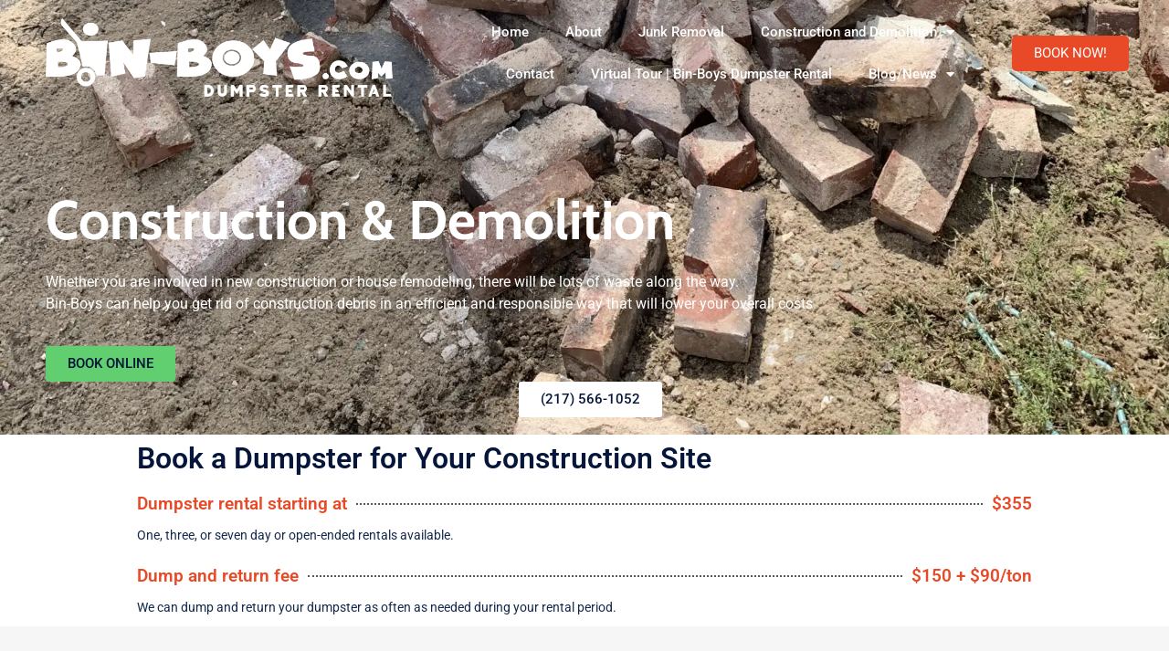

--- FILE ---
content_type: text/html; charset=UTF-8
request_url: https://bin-boys.com/construction-demolition/
body_size: 18531
content:
<!doctype html>
<html lang="en-US">
<head> <script type="text/javascript">if(!gform){document.addEventListener("gform_main_scripts_loaded",function(){gform.scriptsLoaded=!0}),window.addEventListener("DOMContentLoaded",function(){gform.domLoaded=!0});var gform={domLoaded:!1,scriptsLoaded:!1,initializeOnLoaded:function(o){gform.domLoaded&&gform.scriptsLoaded?o():!gform.domLoaded&&gform.scriptsLoaded?window.addEventListener("DOMContentLoaded",o):document.addEventListener("gform_main_scripts_loaded",o)},hooks:{action:{},filter:{}},addAction:function(o,n,r,t){gform.addHook("action",o,n,r,t)},addFilter:function(o,n,r,t){gform.addHook("filter",o,n,r,t)},doAction:function(o){gform.doHook("action",o,arguments)},applyFilters:function(o){return gform.doHook("filter",o,arguments)},removeAction:function(o,n){gform.removeHook("action",o,n)},removeFilter:function(o,n,r){gform.removeHook("filter",o,n,r)},addHook:function(o,n,r,t,i){null==gform.hooks[o][n]&&(gform.hooks[o][n]=[]);var e=gform.hooks[o][n];null==i&&(i=n+"_"+e.length),null==t&&(t=10),gform.hooks[o][n].push({tag:i,callable:r,priority:t})},doHook:function(o,n,r){if(r=Array.prototype.slice.call(r,1),null!=gform.hooks[o][n]){var t,i=gform.hooks[o][n];i.sort(function(o,n){return o.priority-n.priority});for(var e=0;e<i.length;e++)"function"!=typeof(t=i[e].callable)&&(t=window[t]),"action"==o?t.apply(null,r):r[0]=t.apply(null,r)}if("filter"==o)return r[0]},removeHook:function(o,n,r,t){if(null!=gform.hooks[o][n])for(var i=gform.hooks[o][n],e=i.length-1;0<=e;e--)null!=t&&t!=i[e].tag||null!=r&&r!=i[e].priority||i.splice(e,1)}}}</script>
	<meta charset="UTF-8">
	<meta name="viewport" content="width=device-width, initial-scale=1">
	<link rel="profile" href="https://gmpg.org/xfn/11">
	<title>Construction and Demolition &#8211; Bin-Boys</title>
<meta name='robots' content='max-image-preview:large' />
	<style>img:is([sizes="auto" i], [sizes^="auto," i]) { contain-intrinsic-size: 3000px 1500px }</style>
	<link rel='dns-prefetch' href='//cdnjs.cloudflare.com' />
<link rel='dns-prefetch' href='//dockethosting.com' />
<link rel="alternate" type="application/rss+xml" title="Bin-Boys &raquo; Feed" href="https://bin-boys.com/feed/" />
<link rel="alternate" type="application/rss+xml" title="Bin-Boys &raquo; Comments Feed" href="https://bin-boys.com/comments/feed/" />
<script>
window._wpemojiSettings = {"baseUrl":"https:\/\/s.w.org\/images\/core\/emoji\/16.0.1\/72x72\/","ext":".png","svgUrl":"https:\/\/s.w.org\/images\/core\/emoji\/16.0.1\/svg\/","svgExt":".svg","source":{"concatemoji":"https:\/\/bin-boys.com\/wp-includes\/js\/wp-emoji-release.min.js?ver=6.8.2"}};
/*! This file is auto-generated */
!function(s,n){var o,i,e;function c(e){try{var t={supportTests:e,timestamp:(new Date).valueOf()};sessionStorage.setItem(o,JSON.stringify(t))}catch(e){}}function p(e,t,n){e.clearRect(0,0,e.canvas.width,e.canvas.height),e.fillText(t,0,0);var t=new Uint32Array(e.getImageData(0,0,e.canvas.width,e.canvas.height).data),a=(e.clearRect(0,0,e.canvas.width,e.canvas.height),e.fillText(n,0,0),new Uint32Array(e.getImageData(0,0,e.canvas.width,e.canvas.height).data));return t.every(function(e,t){return e===a[t]})}function u(e,t){e.clearRect(0,0,e.canvas.width,e.canvas.height),e.fillText(t,0,0);for(var n=e.getImageData(16,16,1,1),a=0;a<n.data.length;a++)if(0!==n.data[a])return!1;return!0}function f(e,t,n,a){switch(t){case"flag":return n(e,"\ud83c\udff3\ufe0f\u200d\u26a7\ufe0f","\ud83c\udff3\ufe0f\u200b\u26a7\ufe0f")?!1:!n(e,"\ud83c\udde8\ud83c\uddf6","\ud83c\udde8\u200b\ud83c\uddf6")&&!n(e,"\ud83c\udff4\udb40\udc67\udb40\udc62\udb40\udc65\udb40\udc6e\udb40\udc67\udb40\udc7f","\ud83c\udff4\u200b\udb40\udc67\u200b\udb40\udc62\u200b\udb40\udc65\u200b\udb40\udc6e\u200b\udb40\udc67\u200b\udb40\udc7f");case"emoji":return!a(e,"\ud83e\udedf")}return!1}function g(e,t,n,a){var r="undefined"!=typeof WorkerGlobalScope&&self instanceof WorkerGlobalScope?new OffscreenCanvas(300,150):s.createElement("canvas"),o=r.getContext("2d",{willReadFrequently:!0}),i=(o.textBaseline="top",o.font="600 32px Arial",{});return e.forEach(function(e){i[e]=t(o,e,n,a)}),i}function t(e){var t=s.createElement("script");t.src=e,t.defer=!0,s.head.appendChild(t)}"undefined"!=typeof Promise&&(o="wpEmojiSettingsSupports",i=["flag","emoji"],n.supports={everything:!0,everythingExceptFlag:!0},e=new Promise(function(e){s.addEventListener("DOMContentLoaded",e,{once:!0})}),new Promise(function(t){var n=function(){try{var e=JSON.parse(sessionStorage.getItem(o));if("object"==typeof e&&"number"==typeof e.timestamp&&(new Date).valueOf()<e.timestamp+604800&&"object"==typeof e.supportTests)return e.supportTests}catch(e){}return null}();if(!n){if("undefined"!=typeof Worker&&"undefined"!=typeof OffscreenCanvas&&"undefined"!=typeof URL&&URL.createObjectURL&&"undefined"!=typeof Blob)try{var e="postMessage("+g.toString()+"("+[JSON.stringify(i),f.toString(),p.toString(),u.toString()].join(",")+"));",a=new Blob([e],{type:"text/javascript"}),r=new Worker(URL.createObjectURL(a),{name:"wpTestEmojiSupports"});return void(r.onmessage=function(e){c(n=e.data),r.terminate(),t(n)})}catch(e){}c(n=g(i,f,p,u))}t(n)}).then(function(e){for(var t in e)n.supports[t]=e[t],n.supports.everything=n.supports.everything&&n.supports[t],"flag"!==t&&(n.supports.everythingExceptFlag=n.supports.everythingExceptFlag&&n.supports[t]);n.supports.everythingExceptFlag=n.supports.everythingExceptFlag&&!n.supports.flag,n.DOMReady=!1,n.readyCallback=function(){n.DOMReady=!0}}).then(function(){return e}).then(function(){var e;n.supports.everything||(n.readyCallback(),(e=n.source||{}).concatemoji?t(e.concatemoji):e.wpemoji&&e.twemoji&&(t(e.twemoji),t(e.wpemoji)))}))}((window,document),window._wpemojiSettings);
</script>
<link rel='stylesheet' id='hfe-widgets-style-css' href='https://bin-boys.com/wp-content/plugins/header-footer-elementor/inc/widgets-css/frontend.css?ver=2.4.9' media='all' />
<link rel='stylesheet' id='premium-addons-css' href='https://bin-boys.com/wp-content/plugins/premium-addons-for-elementor/assets/frontend/min-css/premium-addons.min.css?ver=4.11.29' media='all' />
<link rel='stylesheet' id='jkit-elements-main-css' href='https://bin-boys.com/wp-content/plugins/jeg-elementor-kit/assets/css/elements/main.css?ver=2.6.14' media='all' />
<style id='wp-emoji-styles-inline-css'>

	img.wp-smiley, img.emoji {
		display: inline !important;
		border: none !important;
		box-shadow: none !important;
		height: 1em !important;
		width: 1em !important;
		margin: 0 0.07em !important;
		vertical-align: -0.1em !important;
		background: none !important;
		padding: 0 !important;
	}
</style>
<style id='global-styles-inline-css'>
:root{--wp--preset--aspect-ratio--square: 1;--wp--preset--aspect-ratio--4-3: 4/3;--wp--preset--aspect-ratio--3-4: 3/4;--wp--preset--aspect-ratio--3-2: 3/2;--wp--preset--aspect-ratio--2-3: 2/3;--wp--preset--aspect-ratio--16-9: 16/9;--wp--preset--aspect-ratio--9-16: 9/16;--wp--preset--color--black: #000000;--wp--preset--color--cyan-bluish-gray: #abb8c3;--wp--preset--color--white: #ffffff;--wp--preset--color--pale-pink: #f78da7;--wp--preset--color--vivid-red: #cf2e2e;--wp--preset--color--luminous-vivid-orange: #ff6900;--wp--preset--color--luminous-vivid-amber: #fcb900;--wp--preset--color--light-green-cyan: #7bdcb5;--wp--preset--color--vivid-green-cyan: #00d084;--wp--preset--color--pale-cyan-blue: #8ed1fc;--wp--preset--color--vivid-cyan-blue: #0693e3;--wp--preset--color--vivid-purple: #9b51e0;--wp--preset--gradient--vivid-cyan-blue-to-vivid-purple: linear-gradient(135deg,rgba(6,147,227,1) 0%,rgb(155,81,224) 100%);--wp--preset--gradient--light-green-cyan-to-vivid-green-cyan: linear-gradient(135deg,rgb(122,220,180) 0%,rgb(0,208,130) 100%);--wp--preset--gradient--luminous-vivid-amber-to-luminous-vivid-orange: linear-gradient(135deg,rgba(252,185,0,1) 0%,rgba(255,105,0,1) 100%);--wp--preset--gradient--luminous-vivid-orange-to-vivid-red: linear-gradient(135deg,rgba(255,105,0,1) 0%,rgb(207,46,46) 100%);--wp--preset--gradient--very-light-gray-to-cyan-bluish-gray: linear-gradient(135deg,rgb(238,238,238) 0%,rgb(169,184,195) 100%);--wp--preset--gradient--cool-to-warm-spectrum: linear-gradient(135deg,rgb(74,234,220) 0%,rgb(151,120,209) 20%,rgb(207,42,186) 40%,rgb(238,44,130) 60%,rgb(251,105,98) 80%,rgb(254,248,76) 100%);--wp--preset--gradient--blush-light-purple: linear-gradient(135deg,rgb(255,206,236) 0%,rgb(152,150,240) 100%);--wp--preset--gradient--blush-bordeaux: linear-gradient(135deg,rgb(254,205,165) 0%,rgb(254,45,45) 50%,rgb(107,0,62) 100%);--wp--preset--gradient--luminous-dusk: linear-gradient(135deg,rgb(255,203,112) 0%,rgb(199,81,192) 50%,rgb(65,88,208) 100%);--wp--preset--gradient--pale-ocean: linear-gradient(135deg,rgb(255,245,203) 0%,rgb(182,227,212) 50%,rgb(51,167,181) 100%);--wp--preset--gradient--electric-grass: linear-gradient(135deg,rgb(202,248,128) 0%,rgb(113,206,126) 100%);--wp--preset--gradient--midnight: linear-gradient(135deg,rgb(2,3,129) 0%,rgb(40,116,252) 100%);--wp--preset--font-size--small: 13px;--wp--preset--font-size--medium: 20px;--wp--preset--font-size--large: 36px;--wp--preset--font-size--x-large: 42px;--wp--preset--spacing--20: 0.44rem;--wp--preset--spacing--30: 0.67rem;--wp--preset--spacing--40: 1rem;--wp--preset--spacing--50: 1.5rem;--wp--preset--spacing--60: 2.25rem;--wp--preset--spacing--70: 3.38rem;--wp--preset--spacing--80: 5.06rem;--wp--preset--shadow--natural: 6px 6px 9px rgba(0, 0, 0, 0.2);--wp--preset--shadow--deep: 12px 12px 50px rgba(0, 0, 0, 0.4);--wp--preset--shadow--sharp: 6px 6px 0px rgba(0, 0, 0, 0.2);--wp--preset--shadow--outlined: 6px 6px 0px -3px rgba(255, 255, 255, 1), 6px 6px rgba(0, 0, 0, 1);--wp--preset--shadow--crisp: 6px 6px 0px rgba(0, 0, 0, 1);}:root { --wp--style--global--content-size: 800px;--wp--style--global--wide-size: 1200px; }:where(body) { margin: 0; }.wp-site-blocks > .alignleft { float: left; margin-right: 2em; }.wp-site-blocks > .alignright { float: right; margin-left: 2em; }.wp-site-blocks > .aligncenter { justify-content: center; margin-left: auto; margin-right: auto; }:where(.wp-site-blocks) > * { margin-block-start: 24px; margin-block-end: 0; }:where(.wp-site-blocks) > :first-child { margin-block-start: 0; }:where(.wp-site-blocks) > :last-child { margin-block-end: 0; }:root { --wp--style--block-gap: 24px; }:root :where(.is-layout-flow) > :first-child{margin-block-start: 0;}:root :where(.is-layout-flow) > :last-child{margin-block-end: 0;}:root :where(.is-layout-flow) > *{margin-block-start: 24px;margin-block-end: 0;}:root :where(.is-layout-constrained) > :first-child{margin-block-start: 0;}:root :where(.is-layout-constrained) > :last-child{margin-block-end: 0;}:root :where(.is-layout-constrained) > *{margin-block-start: 24px;margin-block-end: 0;}:root :where(.is-layout-flex){gap: 24px;}:root :where(.is-layout-grid){gap: 24px;}.is-layout-flow > .alignleft{float: left;margin-inline-start: 0;margin-inline-end: 2em;}.is-layout-flow > .alignright{float: right;margin-inline-start: 2em;margin-inline-end: 0;}.is-layout-flow > .aligncenter{margin-left: auto !important;margin-right: auto !important;}.is-layout-constrained > .alignleft{float: left;margin-inline-start: 0;margin-inline-end: 2em;}.is-layout-constrained > .alignright{float: right;margin-inline-start: 2em;margin-inline-end: 0;}.is-layout-constrained > .aligncenter{margin-left: auto !important;margin-right: auto !important;}.is-layout-constrained > :where(:not(.alignleft):not(.alignright):not(.alignfull)){max-width: var(--wp--style--global--content-size);margin-left: auto !important;margin-right: auto !important;}.is-layout-constrained > .alignwide{max-width: var(--wp--style--global--wide-size);}body .is-layout-flex{display: flex;}.is-layout-flex{flex-wrap: wrap;align-items: center;}.is-layout-flex > :is(*, div){margin: 0;}body .is-layout-grid{display: grid;}.is-layout-grid > :is(*, div){margin: 0;}body{padding-top: 0px;padding-right: 0px;padding-bottom: 0px;padding-left: 0px;}a:where(:not(.wp-element-button)){text-decoration: underline;}:root :where(.wp-element-button, .wp-block-button__link){background-color: #32373c;border-width: 0;color: #fff;font-family: inherit;font-size: inherit;line-height: inherit;padding: calc(0.667em + 2px) calc(1.333em + 2px);text-decoration: none;}.has-black-color{color: var(--wp--preset--color--black) !important;}.has-cyan-bluish-gray-color{color: var(--wp--preset--color--cyan-bluish-gray) !important;}.has-white-color{color: var(--wp--preset--color--white) !important;}.has-pale-pink-color{color: var(--wp--preset--color--pale-pink) !important;}.has-vivid-red-color{color: var(--wp--preset--color--vivid-red) !important;}.has-luminous-vivid-orange-color{color: var(--wp--preset--color--luminous-vivid-orange) !important;}.has-luminous-vivid-amber-color{color: var(--wp--preset--color--luminous-vivid-amber) !important;}.has-light-green-cyan-color{color: var(--wp--preset--color--light-green-cyan) !important;}.has-vivid-green-cyan-color{color: var(--wp--preset--color--vivid-green-cyan) !important;}.has-pale-cyan-blue-color{color: var(--wp--preset--color--pale-cyan-blue) !important;}.has-vivid-cyan-blue-color{color: var(--wp--preset--color--vivid-cyan-blue) !important;}.has-vivid-purple-color{color: var(--wp--preset--color--vivid-purple) !important;}.has-black-background-color{background-color: var(--wp--preset--color--black) !important;}.has-cyan-bluish-gray-background-color{background-color: var(--wp--preset--color--cyan-bluish-gray) !important;}.has-white-background-color{background-color: var(--wp--preset--color--white) !important;}.has-pale-pink-background-color{background-color: var(--wp--preset--color--pale-pink) !important;}.has-vivid-red-background-color{background-color: var(--wp--preset--color--vivid-red) !important;}.has-luminous-vivid-orange-background-color{background-color: var(--wp--preset--color--luminous-vivid-orange) !important;}.has-luminous-vivid-amber-background-color{background-color: var(--wp--preset--color--luminous-vivid-amber) !important;}.has-light-green-cyan-background-color{background-color: var(--wp--preset--color--light-green-cyan) !important;}.has-vivid-green-cyan-background-color{background-color: var(--wp--preset--color--vivid-green-cyan) !important;}.has-pale-cyan-blue-background-color{background-color: var(--wp--preset--color--pale-cyan-blue) !important;}.has-vivid-cyan-blue-background-color{background-color: var(--wp--preset--color--vivid-cyan-blue) !important;}.has-vivid-purple-background-color{background-color: var(--wp--preset--color--vivid-purple) !important;}.has-black-border-color{border-color: var(--wp--preset--color--black) !important;}.has-cyan-bluish-gray-border-color{border-color: var(--wp--preset--color--cyan-bluish-gray) !important;}.has-white-border-color{border-color: var(--wp--preset--color--white) !important;}.has-pale-pink-border-color{border-color: var(--wp--preset--color--pale-pink) !important;}.has-vivid-red-border-color{border-color: var(--wp--preset--color--vivid-red) !important;}.has-luminous-vivid-orange-border-color{border-color: var(--wp--preset--color--luminous-vivid-orange) !important;}.has-luminous-vivid-amber-border-color{border-color: var(--wp--preset--color--luminous-vivid-amber) !important;}.has-light-green-cyan-border-color{border-color: var(--wp--preset--color--light-green-cyan) !important;}.has-vivid-green-cyan-border-color{border-color: var(--wp--preset--color--vivid-green-cyan) !important;}.has-pale-cyan-blue-border-color{border-color: var(--wp--preset--color--pale-cyan-blue) !important;}.has-vivid-cyan-blue-border-color{border-color: var(--wp--preset--color--vivid-cyan-blue) !important;}.has-vivid-purple-border-color{border-color: var(--wp--preset--color--vivid-purple) !important;}.has-vivid-cyan-blue-to-vivid-purple-gradient-background{background: var(--wp--preset--gradient--vivid-cyan-blue-to-vivid-purple) !important;}.has-light-green-cyan-to-vivid-green-cyan-gradient-background{background: var(--wp--preset--gradient--light-green-cyan-to-vivid-green-cyan) !important;}.has-luminous-vivid-amber-to-luminous-vivid-orange-gradient-background{background: var(--wp--preset--gradient--luminous-vivid-amber-to-luminous-vivid-orange) !important;}.has-luminous-vivid-orange-to-vivid-red-gradient-background{background: var(--wp--preset--gradient--luminous-vivid-orange-to-vivid-red) !important;}.has-very-light-gray-to-cyan-bluish-gray-gradient-background{background: var(--wp--preset--gradient--very-light-gray-to-cyan-bluish-gray) !important;}.has-cool-to-warm-spectrum-gradient-background{background: var(--wp--preset--gradient--cool-to-warm-spectrum) !important;}.has-blush-light-purple-gradient-background{background: var(--wp--preset--gradient--blush-light-purple) !important;}.has-blush-bordeaux-gradient-background{background: var(--wp--preset--gradient--blush-bordeaux) !important;}.has-luminous-dusk-gradient-background{background: var(--wp--preset--gradient--luminous-dusk) !important;}.has-pale-ocean-gradient-background{background: var(--wp--preset--gradient--pale-ocean) !important;}.has-electric-grass-gradient-background{background: var(--wp--preset--gradient--electric-grass) !important;}.has-midnight-gradient-background{background: var(--wp--preset--gradient--midnight) !important;}.has-small-font-size{font-size: var(--wp--preset--font-size--small) !important;}.has-medium-font-size{font-size: var(--wp--preset--font-size--medium) !important;}.has-large-font-size{font-size: var(--wp--preset--font-size--large) !important;}.has-x-large-font-size{font-size: var(--wp--preset--font-size--x-large) !important;}
:root :where(.wp-block-pullquote){font-size: 1.5em;line-height: 1.6;}
</style>
<link rel='stylesheet' id='hfe-style-css' href='https://bin-boys.com/wp-content/plugins/header-footer-elementor/assets/css/header-footer-elementor.css?ver=2.4.9' media='all' />
<link rel='stylesheet' id='elementor-icons-css' href='https://bin-boys.com/wp-content/plugins/elementor/assets/lib/eicons/css/elementor-icons.min.css?ver=5.43.0' media='all' />
<link rel='stylesheet' id='elementor-frontend-css' href='https://bin-boys.com/wp-content/plugins/elementor/assets/css/frontend.min.css?ver=3.31.2' media='all' />
<link rel='stylesheet' id='elementor-post-4-css' href='https://bin-boys.com/wp-content/uploads/sites/90/elementor/css/post-4.css?ver=1731084995' media='all' />
<link rel='stylesheet' id='elementor-pro-css' href='https://bin-boys.com/wp-content/plugins/elementor-pro/assets/css/frontend.min.css?ver=3.5.1' media='all' />
<link rel='stylesheet' id='font-awesome-5-all-css' href='https://bin-boys.com/wp-content/plugins/elementor/assets/lib/font-awesome/css/all.min.css?ver=4.11.29' media='all' />
<link rel='stylesheet' id='font-awesome-4-shim-css' href='https://bin-boys.com/wp-content/plugins/elementor/assets/lib/font-awesome/css/v4-shims.min.css?ver=3.31.2' media='all' />
<link rel='stylesheet' id='widget-spacer-css' href='https://bin-boys.com/wp-content/plugins/elementor/assets/css/widget-spacer.min.css?ver=3.31.2' media='all' />
<link rel='stylesheet' id='widget-heading-css' href='https://bin-boys.com/wp-content/plugins/elementor/assets/css/widget-heading.min.css?ver=3.31.2' media='all' />
<link rel='stylesheet' id='e-animation-grow-css' href='https://bin-boys.com/wp-content/plugins/elementor/assets/lib/animations/styles/e-animation-grow.min.css?ver=3.31.2' media='all' />
<link rel='stylesheet' id='widget-icon-list-css' href='https://bin-boys.com/wp-content/plugins/elementor/assets/css/widget-icon-list.min.css?ver=3.31.2' media='all' />
<link rel='stylesheet' id='widget-image-css' href='https://bin-boys.com/wp-content/plugins/elementor/assets/css/widget-image.min.css?ver=3.31.2' media='all' />
<link rel='stylesheet' id='e-animation-shrink-css' href='https://bin-boys.com/wp-content/plugins/elementor/assets/lib/animations/styles/e-animation-shrink.min.css?ver=3.31.2' media='all' />
<link rel='stylesheet' id='widget-toggle-css' href='https://bin-boys.com/wp-content/plugins/elementor/assets/css/widget-toggle.min.css?ver=3.31.2' media='all' />
<link rel='stylesheet' id='widget-divider-css' href='https://bin-boys.com/wp-content/plugins/elementor/assets/css/widget-divider.min.css?ver=3.31.2' media='all' />
<link rel='stylesheet' id='elementor-post-1924-css' href='https://bin-boys.com/wp-content/uploads/sites/90/elementor/css/post-1924.css?ver=1760973616' media='all' />
<link rel='stylesheet' id='grw-public-main-css-css' href='https://bin-boys.com/wp-content/plugins/widget-google-reviews/assets/css/public-main.css?ver=6.4' media='all' />
<link rel='stylesheet' id='hello-elementor-css' href='https://bin-boys.com/wp-content/themes/hello-elementor/assets/css/reset.css?ver=3.4.4' media='all' />
<link rel='stylesheet' id='hello-elementor-theme-style-css' href='https://bin-boys.com/wp-content/themes/hello-elementor/assets/css/theme.css?ver=3.4.4' media='all' />
<link rel='stylesheet' id='hello-elementor-header-footer-css' href='https://bin-boys.com/wp-content/themes/hello-elementor/assets/css/header-footer.css?ver=3.4.4' media='all' />
<link rel='stylesheet' id='elementor-post-98-css' href='https://bin-boys.com/wp-content/uploads/sites/90/elementor/css/post-98.css?ver=1731084998' media='all' />
<link rel='stylesheet' id='elementor-post-121-css' href='https://bin-boys.com/wp-content/uploads/sites/90/elementor/css/post-121.css?ver=1731084998' media='all' />
<link rel='stylesheet' id='hfe-elementor-icons-css' href='https://bin-boys.com/wp-content/plugins/elementor/assets/lib/eicons/css/elementor-icons.min.css?ver=5.34.0' media='all' />
<link rel='stylesheet' id='hfe-icons-list-css' href='https://bin-boys.com/wp-content/plugins/elementor/assets/css/widget-icon-list.min.css?ver=3.24.3' media='all' />
<link rel='stylesheet' id='hfe-social-icons-css' href='https://bin-boys.com/wp-content/plugins/elementor/assets/css/widget-social-icons.min.css?ver=3.24.0' media='all' />
<link rel='stylesheet' id='hfe-social-share-icons-brands-css' href='https://bin-boys.com/wp-content/plugins/elementor/assets/lib/font-awesome/css/brands.css?ver=5.15.3' media='all' />
<link rel='stylesheet' id='hfe-social-share-icons-fontawesome-css' href='https://bin-boys.com/wp-content/plugins/elementor/assets/lib/font-awesome/css/fontawesome.css?ver=5.15.3' media='all' />
<link rel='stylesheet' id='hfe-nav-menu-icons-css' href='https://bin-boys.com/wp-content/plugins/elementor/assets/lib/font-awesome/css/solid.css?ver=5.15.3' media='all' />
<link rel='stylesheet' id='hfe-widget-blockquote-css' href='https://bin-boys.com/wp-content/plugins/elementor-pro/assets/css/widget-blockquote.min.css?ver=3.25.0' media='all' />
<link rel='stylesheet' id='hfe-mega-menu-css' href='https://bin-boys.com/wp-content/plugins/elementor-pro/assets/css/widget-mega-menu.min.css?ver=3.26.2' media='all' />
<link rel='stylesheet' id='hfe-nav-menu-widget-css' href='https://bin-boys.com/wp-content/plugins/elementor-pro/assets/css/widget-nav-menu.min.css?ver=3.26.0' media='all' />
<link rel='stylesheet' id='ekit-widget-styles-css' href='https://bin-boys.com/wp-content/plugins/elementskit-lite/widgets/init/assets/css/widget-styles.css?ver=3.6.1' media='all' />
<link rel='stylesheet' id='ekit-responsive-css' href='https://bin-boys.com/wp-content/plugins/elementskit-lite/widgets/init/assets/css/responsive.css?ver=3.6.1' media='all' />
<link rel='stylesheet' id='elementor-gf-local-roboto-css' href='https://bin-boys.com/wp-content/uploads/sites/90/elementor/google-fonts/css/roboto.css?ver=1746165430' media='all' />
<link rel='stylesheet' id='elementor-gf-local-robotoslab-css' href='https://bin-boys.com/wp-content/uploads/sites/90/elementor/google-fonts/css/robotoslab.css?ver=1746165431' media='all' />
<link rel='stylesheet' id='elementor-gf-local-cabin-css' href='https://bin-boys.com/wp-content/uploads/sites/90/elementor/google-fonts/css/cabin.css?ver=1746165431' media='all' />
<link rel='stylesheet' id='elementor-gf-local-robotocondensed-css' href='https://bin-boys.com/wp-content/uploads/sites/90/elementor/google-fonts/css/robotocondensed.css?ver=1746165633' media='all' />
<link rel='stylesheet' id='elementor-gf-local-opensans-css' href='https://bin-boys.com/wp-content/uploads/sites/90/elementor/google-fonts/css/opensans.css?ver=1746165434' media='all' />
<link rel='stylesheet' id='elementor-icons-shared-0-css' href='https://bin-boys.com/wp-content/plugins/elementor/assets/lib/font-awesome/css/fontawesome.min.css?ver=5.15.3' media='all' />
<link rel='stylesheet' id='elementor-icons-fa-solid-css' href='https://bin-boys.com/wp-content/plugins/elementor/assets/lib/font-awesome/css/solid.min.css?ver=5.15.3' media='all' />
<link rel='stylesheet' id='elementor-icons-ekiticons-css' href='https://bin-boys.com/wp-content/plugins/elementskit-lite/modules/elementskit-icon-pack/assets/css/ekiticons.css?ver=3.6.1' media='all' />
<link rel='stylesheet' id='elementor-icons-fa-brands-css' href='https://bin-boys.com/wp-content/plugins/elementor/assets/lib/font-awesome/css/brands.min.css?ver=5.15.3' media='all' />
<script src="https://bin-boys.com/wp-includes/js/jquery/jquery.min.js?ver=3.7.1" id="jquery-core-js"></script>
<script src="https://bin-boys.com/wp-includes/js/jquery/jquery-migrate.min.js?ver=3.4.1" id="jquery-migrate-js"></script>
<script id="jquery-js-after">
!function($){"use strict";$(document).ready(function(){$(this).scrollTop()>100&&$(".hfe-scroll-to-top-wrap").removeClass("hfe-scroll-to-top-hide"),$(window).scroll(function(){$(this).scrollTop()<100?$(".hfe-scroll-to-top-wrap").fadeOut(300):$(".hfe-scroll-to-top-wrap").fadeIn(300)}),$(".hfe-scroll-to-top-wrap").on("click",function(){$("html, body").animate({scrollTop:0},300);return!1})})}(jQuery);
!function($){'use strict';$(document).ready(function(){var bar=$('.hfe-reading-progress-bar');if(!bar.length)return;$(window).on('scroll',function(){var s=$(window).scrollTop(),d=$(document).height()-$(window).height(),p=d? s/d*100:0;bar.css('width',p+'%')});});}(jQuery);
</script>
<script src="https://bin-boys.com/wp-content/plugins/elementor/assets/lib/font-awesome/js/v4-shims.min.js?ver=3.31.2" id="font-awesome-4-shim-js"></script>
<script defer="defer" src="https://bin-boys.com/wp-content/plugins/widget-google-reviews/assets/js/public-main.js?ver=6.4" id="grw-public-main-js-js"></script>
<script id="beehive-gtm-frontend-header-js-after">
var dataLayer = [];
(function(w,d,s,l,i){w[l]=w[l]||[];w[l].push({'gtm.start':
			new Date().getTime(),event:'gtm.js'});var f=d.getElementsByTagName(s)[0],
			j=d.createElement(s),dl=l!='dataLayer'?'&l='+l:'';j.async=true;j.src=
			'https://www.googletagmanager.com/gtm.js?id='+i+dl;f.parentNode.insertBefore(j,f);
			})(window,document,'script','dataLayer','GTM-TW7QBQWJ');
</script>
<link rel="https://api.w.org/" href="https://bin-boys.com/wp-json/" /><link rel="alternate" title="JSON" type="application/json" href="https://bin-boys.com/wp-json/wp/v2/pages/1924" /><link rel="EditURI" type="application/rsd+xml" title="RSD" href="https://bin-boys.com/xmlrpc.php?rsd" />
<meta name="generator" content="WordPress 6.8.2" />
<link rel="canonical" href="https://bin-boys.com/construction-demolition/" />
<link rel='shortlink' href='https://bin-boys.com/?p=1924' />
<link rel="alternate" title="oEmbed (JSON)" type="application/json+oembed" href="https://bin-boys.com/wp-json/oembed/1.0/embed?url=https%3A%2F%2Fbin-boys.com%2Fconstruction-demolition%2F" />
<link rel="alternate" title="oEmbed (XML)" type="text/xml+oembed" href="https://bin-boys.com/wp-json/oembed/1.0/embed?url=https%3A%2F%2Fbin-boys.com%2Fconstruction-demolition%2F&#038;format=xml" />
<!-- start Simple Custom CSS and JS -->
<style>
body, html{
  width:100% !important;
  overflow-x: hidden !important;
}</style>
<!-- end Simple Custom CSS and JS -->
<!-- start Simple Custom CSS and JS -->
<script>
</script>
<!-- end Simple Custom CSS and JS -->
					<!-- Google Analytics tracking code output by Beehive Analytics Pro -->
						<script async src="https://www.googletagmanager.com/gtag/js?id=G-PFWJ0PN2S9&l=beehiveDataLayer"></script>
		<script>
						window.beehiveDataLayer = window.beehiveDataLayer || [];
			function beehive_ga() {beehiveDataLayer.push(arguments);}
			beehive_ga('js', new Date())
						beehive_ga('config', 'G-PFWJ0PN2S9', {
				'anonymize_ip': false,
				'allow_google_signals': false,
			})
					</script>
		<meta name="generator" content="Elementor 3.31.2; features: additional_custom_breakpoints, e_element_cache; settings: css_print_method-external, google_font-enabled, font_display-auto">
<meta name='generator' content='WP Ultimo 1.10.20'>			<style>
				.e-con.e-parent:nth-of-type(n+4):not(.e-lazyloaded):not(.e-no-lazyload),
				.e-con.e-parent:nth-of-type(n+4):not(.e-lazyloaded):not(.e-no-lazyload) * {
					background-image: none !important;
				}
				@media screen and (max-height: 1024px) {
					.e-con.e-parent:nth-of-type(n+3):not(.e-lazyloaded):not(.e-no-lazyload),
					.e-con.e-parent:nth-of-type(n+3):not(.e-lazyloaded):not(.e-no-lazyload) * {
						background-image: none !important;
					}
				}
				@media screen and (max-height: 640px) {
					.e-con.e-parent:nth-of-type(n+2):not(.e-lazyloaded):not(.e-no-lazyload),
					.e-con.e-parent:nth-of-type(n+2):not(.e-lazyloaded):not(.e-no-lazyload) * {
						background-image: none !important;
					}
				}
			</style>
			<link rel="icon" href="https://bin-boys.com/wp-content/uploads/sites/90/2021/09/Bin-Boys-Favicon-150x150.png" sizes="32x32" />
<link rel="icon" href="https://bin-boys.com/wp-content/uploads/sites/90/2021/09/Bin-Boys-Favicon-300x300.png" sizes="192x192" />
<link rel="apple-touch-icon" href="https://bin-boys.com/wp-content/uploads/sites/90/2021/09/Bin-Boys-Favicon-300x300.png" />
<meta name="msapplication-TileImage" content="https://bin-boys.com/wp-content/uploads/sites/90/2021/09/Bin-Boys-Favicon-300x300.png" />
</head>
<body data-rsssl=1 class="wp-singular page-template-default page page-id-1924 wp-custom-logo wp-embed-responsive wp-theme-hello-elementor ehf-template-hello-elementor ehf-stylesheet-hello-elementor jkit-color-scheme hello-elementor-default elementor-default elementor-template-full-width elementor-kit-4 elementor-page elementor-page-1924">

		<noscript>
			<iframe src="https://www.googletagmanager.com/ns.html?id=GTM-TW7QBQWJ" height="0" width="0" style="display:none;visibility:hidden"></iframe>
		</noscript>
		
<a class="skip-link screen-reader-text" href="#content">Skip to content</a>

		<div data-elementor-type="header" data-elementor-id="98" class="elementor elementor-98 elementor-location-header">
		<div class="elementor-section-wrap">
					<section class="elementor-section elementor-top-section elementor-element elementor-element-98fcc15 elementor-section-boxed elementor-section-height-default elementor-section-height-default" data-id="98fcc15" data-element_type="section" data-settings="{&quot;background_background&quot;:&quot;classic&quot;}">
						<div class="elementor-container elementor-column-gap-default">
					<div class="elementor-column elementor-col-33 elementor-top-column elementor-element elementor-element-f7a6bc3" data-id="f7a6bc3" data-element_type="column">
			<div class="elementor-widget-wrap elementor-element-populated">
						<div class="elementor-element elementor-element-864d66f elementor-widget elementor-widget-image" data-id="864d66f" data-element_type="widget" data-widget_type="image.default">
				<div class="elementor-widget-container">
																<a href="https://dockethosting.com/binboysllc/">
							<img src="https://bin-boys.com/wp-content/uploads/sites/90/2021/09/4LOGO-1-white.png" title="4LOGO (1) white" alt="BIn-Boys.com logo" loading="lazy" />								</a>
															</div>
				</div>
					</div>
		</div>
				<div class="elementor-column elementor-col-33 elementor-top-column elementor-element elementor-element-61a39a1" data-id="61a39a1" data-element_type="column">
			<div class="elementor-widget-wrap elementor-element-populated">
						<div class="elementor-element elementor-element-677ff07 elementor-nav-menu__align-right elementor-nav-menu--dropdown-tablet elementor-nav-menu__text-align-aside elementor-nav-menu--toggle elementor-nav-menu--burger elementor-widget elementor-widget-nav-menu" data-id="677ff07" data-element_type="widget" data-settings="{&quot;layout&quot;:&quot;horizontal&quot;,&quot;submenu_icon&quot;:{&quot;value&quot;:&quot;&lt;i class=\&quot;fas fa-caret-down\&quot;&gt;&lt;\/i&gt;&quot;,&quot;library&quot;:&quot;fa-solid&quot;},&quot;toggle&quot;:&quot;burger&quot;}" data-widget_type="nav-menu.default">
				<div class="elementor-widget-container">
								<nav migration_allowed="1" migrated="0" role="navigation" class="elementor-nav-menu--main elementor-nav-menu__container elementor-nav-menu--layout-horizontal e--pointer-none">
				<ul id="menu-1-677ff07" class="elementor-nav-menu"><li class="menu-item menu-item-type-post_type menu-item-object-page menu-item-home menu-item-2176"><a href="https://bin-boys.com/" class="elementor-item">Home</a></li>
<li class="menu-item menu-item-type-post_type menu-item-object-page menu-item-435"><a href="https://bin-boys.com/bin-boys-info/" class="elementor-item">About</a></li>
<li class="menu-item menu-item-type-post_type menu-item-object-page menu-item-2300"><a href="https://bin-boys.com/junk-removal-service/" class="elementor-item">Junk Removal</a></li>
<li class="menu-item menu-item-type-post_type menu-item-object-page current-menu-item page_item page-item-1924 current_page_item current-menu-ancestor current-menu-parent current_page_parent current_page_ancestor menu-item-has-children menu-item-2901"><a href="https://bin-boys.com/construction-demolition/" aria-current="page" class="elementor-item elementor-item-active">Construction and Demolition</a>
<ul class="sub-menu elementor-nav-menu--dropdown">
	<li class="menu-item menu-item-type-post_type menu-item-object-page current-menu-item page_item page-item-1924 current_page_item menu-item-2301"><a href="https://bin-boys.com/construction-demolition/" aria-current="page" class="elementor-sub-item elementor-item-active">Contractors</a></li>
</ul>
</li>
<li class="menu-item menu-item-type-post_type menu-item-object-page menu-item-436"><a href="https://bin-boys.com/contact/" class="elementor-item">Contact</a></li>
<li class="menu-item menu-item-type-post_type menu-item-object-page menu-item-2897"><a href="https://bin-boys.com/virtual-tour-bin-boys-dumpster-rental/" class="elementor-item">Virtual Tour | Bin-Boys Dumpster Rental</a></li>
<li class="menu-item menu-item-type-post_type menu-item-object-page menu-item-has-children menu-item-2900"><a href="https://bin-boys.com/blog-news/" class="elementor-item">Blog/News</a>
<ul class="sub-menu elementor-nav-menu--dropdown">
	<li class="menu-item menu-item-type-post_type menu-item-object-page menu-item-2913"><a href="https://bin-boys.com/chatham-dumpster-rental/" class="elementor-sub-item">Chatham Dumpster Rental</a></li>
	<li class="menu-item menu-item-type-post_type menu-item-object-page menu-item-2921"><a href="https://bin-boys.com/divernon-dumpster-rental/" class="elementor-sub-item">Divernon Dumpster Rental</a></li>
	<li class="menu-item menu-item-type-post_type menu-item-object-page menu-item-2918"><a href="https://bin-boys.com/new-berlin-dumpster-rental/" class="elementor-sub-item">New Berlin Dumpster Rental</a></li>
	<li class="menu-item menu-item-type-post_type menu-item-object-page menu-item-2919"><a href="https://bin-boys.com/pawnee-dumpster-rental/" class="elementor-sub-item">Pawnee Dumpster Rental</a></li>
	<li class="menu-item menu-item-type-post_type menu-item-object-page menu-item-2920"><a href="https://bin-boys.com/riverton-dumpster-rental/" class="elementor-sub-item">Riverton Dumpster Rental</a></li>
	<li class="menu-item menu-item-type-post_type menu-item-object-page menu-item-2916"><a href="https://bin-boys.com/springfield-dumpster-rental/" class="elementor-sub-item">Springfield Dumpster Rental</a></li>
	<li class="menu-item menu-item-type-post_type menu-item-object-page menu-item-2915"><a href="https://bin-boys.com/sherman-dumpster-rental/" class="elementor-sub-item">Sherman Dumpster Rental</a></li>
	<li class="menu-item menu-item-type-post_type menu-item-object-page menu-item-2914"><a href="https://bin-boys.com/rochester-dumpster-rental/" class="elementor-sub-item">Rochester Dumpster Rental</a></li>
	<li class="menu-item menu-item-type-post_type menu-item-object-page menu-item-2917"><a href="https://bin-boys.com/williamsville-dumpster-rental/" class="elementor-sub-item">Williamsville Dumpster Rental</a></li>
	<li class="menu-item menu-item-type-post_type menu-item-object-page menu-item-2902"><a href="https://bin-boys.com/service-terms-conditions/" class="elementor-sub-item">Service Terms &amp; Conditions</a></li>
</ul>
</li>
</ul>			</nav>
					<div class="elementor-menu-toggle" role="button" tabindex="0" aria-label="Menu Toggle" aria-expanded="false">
			<i aria-hidden="true" role="presentation" class="eicon-menu-bar"></i>			<span class="elementor-screen-only">Menu</span>
		</div>
			<nav class="elementor-nav-menu--dropdown elementor-nav-menu__container" role="navigation" aria-hidden="true">
				<ul id="menu-2-677ff07" class="elementor-nav-menu"><li class="menu-item menu-item-type-post_type menu-item-object-page menu-item-home menu-item-2176"><a href="https://bin-boys.com/" class="elementor-item" tabindex="-1">Home</a></li>
<li class="menu-item menu-item-type-post_type menu-item-object-page menu-item-435"><a href="https://bin-boys.com/bin-boys-info/" class="elementor-item" tabindex="-1">About</a></li>
<li class="menu-item menu-item-type-post_type menu-item-object-page menu-item-2300"><a href="https://bin-boys.com/junk-removal-service/" class="elementor-item" tabindex="-1">Junk Removal</a></li>
<li class="menu-item menu-item-type-post_type menu-item-object-page current-menu-item page_item page-item-1924 current_page_item current-menu-ancestor current-menu-parent current_page_parent current_page_ancestor menu-item-has-children menu-item-2901"><a href="https://bin-boys.com/construction-demolition/" aria-current="page" class="elementor-item elementor-item-active" tabindex="-1">Construction and Demolition</a>
<ul class="sub-menu elementor-nav-menu--dropdown">
	<li class="menu-item menu-item-type-post_type menu-item-object-page current-menu-item page_item page-item-1924 current_page_item menu-item-2301"><a href="https://bin-boys.com/construction-demolition/" aria-current="page" class="elementor-sub-item elementor-item-active" tabindex="-1">Contractors</a></li>
</ul>
</li>
<li class="menu-item menu-item-type-post_type menu-item-object-page menu-item-436"><a href="https://bin-boys.com/contact/" class="elementor-item" tabindex="-1">Contact</a></li>
<li class="menu-item menu-item-type-post_type menu-item-object-page menu-item-2897"><a href="https://bin-boys.com/virtual-tour-bin-boys-dumpster-rental/" class="elementor-item" tabindex="-1">Virtual Tour | Bin-Boys Dumpster Rental</a></li>
<li class="menu-item menu-item-type-post_type menu-item-object-page menu-item-has-children menu-item-2900"><a href="https://bin-boys.com/blog-news/" class="elementor-item" tabindex="-1">Blog/News</a>
<ul class="sub-menu elementor-nav-menu--dropdown">
	<li class="menu-item menu-item-type-post_type menu-item-object-page menu-item-2913"><a href="https://bin-boys.com/chatham-dumpster-rental/" class="elementor-sub-item" tabindex="-1">Chatham Dumpster Rental</a></li>
	<li class="menu-item menu-item-type-post_type menu-item-object-page menu-item-2921"><a href="https://bin-boys.com/divernon-dumpster-rental/" class="elementor-sub-item" tabindex="-1">Divernon Dumpster Rental</a></li>
	<li class="menu-item menu-item-type-post_type menu-item-object-page menu-item-2918"><a href="https://bin-boys.com/new-berlin-dumpster-rental/" class="elementor-sub-item" tabindex="-1">New Berlin Dumpster Rental</a></li>
	<li class="menu-item menu-item-type-post_type menu-item-object-page menu-item-2919"><a href="https://bin-boys.com/pawnee-dumpster-rental/" class="elementor-sub-item" tabindex="-1">Pawnee Dumpster Rental</a></li>
	<li class="menu-item menu-item-type-post_type menu-item-object-page menu-item-2920"><a href="https://bin-boys.com/riverton-dumpster-rental/" class="elementor-sub-item" tabindex="-1">Riverton Dumpster Rental</a></li>
	<li class="menu-item menu-item-type-post_type menu-item-object-page menu-item-2916"><a href="https://bin-boys.com/springfield-dumpster-rental/" class="elementor-sub-item" tabindex="-1">Springfield Dumpster Rental</a></li>
	<li class="menu-item menu-item-type-post_type menu-item-object-page menu-item-2915"><a href="https://bin-boys.com/sherman-dumpster-rental/" class="elementor-sub-item" tabindex="-1">Sherman Dumpster Rental</a></li>
	<li class="menu-item menu-item-type-post_type menu-item-object-page menu-item-2914"><a href="https://bin-boys.com/rochester-dumpster-rental/" class="elementor-sub-item" tabindex="-1">Rochester Dumpster Rental</a></li>
	<li class="menu-item menu-item-type-post_type menu-item-object-page menu-item-2917"><a href="https://bin-boys.com/williamsville-dumpster-rental/" class="elementor-sub-item" tabindex="-1">Williamsville Dumpster Rental</a></li>
	<li class="menu-item menu-item-type-post_type menu-item-object-page menu-item-2902"><a href="https://bin-boys.com/service-terms-conditions/" class="elementor-sub-item" tabindex="-1">Service Terms &amp; Conditions</a></li>
</ul>
</li>
</ul>			</nav>
						</div>
				</div>
					</div>
		</div>
				<div class="elementor-column elementor-col-33 elementor-top-column elementor-element elementor-element-54ad473" data-id="54ad473" data-element_type="column">
			<div class="elementor-widget-wrap elementor-element-populated">
						<div class="elementor-element elementor-element-8a56e23 elementor-align-right survcart-embed-presenter elementor-widget elementor-widget-button" data-id="8a56e23" data-element_type="widget" data-widget_type="button.default">
				<div class="elementor-widget-container">
									<div class="elementor-button-wrapper">
					<a class="elementor-button elementor-size-sm elementor-animation-shrink" role="button">
						<span class="elementor-button-content-wrapper">
									<span class="elementor-button-text">BOOK NOW!</span>
					</span>
					</a>
				</div>
								</div>
				</div>
					</div>
		</div>
					</div>
		</section>
				</div>
		</div>
				<div data-elementor-type="wp-page" data-elementor-id="1924" class="elementor elementor-1924">
						<section class="elementor-section elementor-top-section elementor-element elementor-element-3b4e99b elementor-section-height-min-height elementor-section-boxed elementor-section-height-default elementor-section-items-middle" data-id="3b4e99b" data-element_type="section" data-settings="{&quot;background_background&quot;:&quot;classic&quot;}">
							<div class="elementor-background-overlay"></div>
							<div class="elementor-container elementor-column-gap-default">
					<div class="elementor-column elementor-col-100 elementor-top-column elementor-element elementor-element-9a1ee7f" data-id="9a1ee7f" data-element_type="column" data-settings="{&quot;background_background&quot;:&quot;classic&quot;}">
			<div class="elementor-widget-wrap elementor-element-populated">
					<div class="elementor-background-overlay"></div>
						<div class="elementor-element elementor-element-92b2f70 elementor-widget elementor-widget-spacer" data-id="92b2f70" data-element_type="widget" data-widget_type="spacer.default">
				<div class="elementor-widget-container">
							<div class="elementor-spacer">
			<div class="elementor-spacer-inner"></div>
		</div>
						</div>
				</div>
				<div class="elementor-element elementor-element-a28332e elementor-widget elementor-widget-spacer" data-id="a28332e" data-element_type="widget" data-widget_type="spacer.default">
				<div class="elementor-widget-container">
							<div class="elementor-spacer">
			<div class="elementor-spacer-inner"></div>
		</div>
						</div>
				</div>
				<div class="elementor-element elementor-element-e8841a8 elementor-widget elementor-widget-spacer" data-id="e8841a8" data-element_type="widget" data-widget_type="spacer.default">
				<div class="elementor-widget-container">
							<div class="elementor-spacer">
			<div class="elementor-spacer-inner"></div>
		</div>
						</div>
				</div>
				<div class="elementor-element elementor-element-1bcfc17 elementor-widget elementor-widget-heading" data-id="1bcfc17" data-element_type="widget" data-widget_type="heading.default">
				<div class="elementor-widget-container">
					<h1 class="elementor-heading-title elementor-size-default">Construction &amp; Demolition</h1>				</div>
				</div>
				<div class="elementor-element elementor-element-9c0d843 elementor-widget elementor-widget-text-editor" data-id="9c0d843" data-element_type="widget" data-widget_type="text-editor.default">
				<div class="elementor-widget-container">
									<p>Whether you are involved in new construction or house remodeling, there will be lots of waste along the way. <br />Bin-Boys can help you get rid of construction debris in an efficient and responsible way that will lower your overall costs.</p>								</div>
				</div>
				<div class="elementor-element elementor-element-797f747 survcart-embed-presenter elementor-widget__width-auto elementor-widget elementor-widget-button" data-id="797f747" data-element_type="widget" data-widget_type="button.default">
				<div class="elementor-widget-container">
									<div class="elementor-button-wrapper">
					<a class="elementor-button elementor-button-link elementor-size-sm elementor-animation-grow" href="#">
						<span class="elementor-button-content-wrapper">
									<span class="elementor-button-text">BOOK ONLINE</span>
					</span>
					</a>
				</div>
								</div>
				</div>
				<div class="elementor-element elementor-element-e1a4908 elementor-widget__width-auto elementor-align-left elementor-widget elementor-widget-button" data-id="e1a4908" data-element_type="widget" data-widget_type="button.default">
				<div class="elementor-widget-container">
									<div class="elementor-button-wrapper">
					<a class="elementor-button elementor-size-sm" role="button">
						<span class="elementor-button-content-wrapper">
									<span class="elementor-button-text">(217) 566-1052</span>
					</span>
					</a>
				</div>
								</div>
				</div>
					</div>
		</div>
					</div>
		</section>
				<section class="elementor-section elementor-top-section elementor-element elementor-element-729d139 elementor-section-boxed elementor-section-height-default elementor-section-height-default" data-id="729d139" data-element_type="section" data-settings="{&quot;background_background&quot;:&quot;classic&quot;}">
						<div class="elementor-container elementor-column-gap-default">
					<div class="elementor-column elementor-col-100 elementor-top-column elementor-element elementor-element-192754a" data-id="192754a" data-element_type="column">
			<div class="elementor-widget-wrap elementor-element-populated">
						<div class="elementor-element elementor-element-eefed39 elementor-widget elementor-widget-heading" data-id="eefed39" data-element_type="widget" data-widget_type="heading.default">
				<div class="elementor-widget-container">
					<h2 class="elementor-heading-title elementor-size-default">Book a Dumpster for Your Construction Site</h2>				</div>
				</div>
				<div class="elementor-element elementor-element-2a846e2 elementor-widget elementor-widget-price-list" data-id="2a846e2" data-element_type="widget" data-widget_type="price-list.default">
				<div class="elementor-widget-container">
					
		<ul class="elementor-price-list">

									<li class="elementor-price-list-item">				
				<div class="elementor-price-list-text">
									<div class="elementor-price-list-header">
											<span class="elementor-price-list-title">
							Dumpster rental starting at						</span>
																		<span class="elementor-price-list-separator"></span>
																			<span class="elementor-price-list-price">$355</span>
										</div>
															<p class="elementor-price-list-description">
							One, three, or seven day or open-ended rentals available.						</p>
								</div>
				</li>												<li class="elementor-price-list-item">				
				<div class="elementor-price-list-text">
									<div class="elementor-price-list-header">
											<span class="elementor-price-list-title">
							Dump and return fee						</span>
																		<span class="elementor-price-list-separator"></span>
																			<span class="elementor-price-list-price">$150 + $90/ton</span>
										</div>
															<p class="elementor-price-list-description">
							We can dump and return your dumpster as often as needed during your rental period.						</p>
								</div>
				</li>					
		</ul>

						</div>
				</div>
					</div>
		</div>
					</div>
		</section>
				<section class="elementor-section elementor-top-section elementor-element elementor-element-69d74925 elementor-section-boxed elementor-section-height-default elementor-section-height-default" data-id="69d74925" data-element_type="section" data-settings="{&quot;background_background&quot;:&quot;classic&quot;}">
						<div class="elementor-container elementor-column-gap-default">
					<div class="elementor-column elementor-col-100 elementor-top-column elementor-element elementor-element-1196a925" data-id="1196a925" data-element_type="column">
			<div class="elementor-widget-wrap elementor-element-populated">
						<div class="elementor-element elementor-element-b488286 elementor-widget elementor-widget-heading" data-id="b488286" data-element_type="widget" data-widget_type="heading.default">
				<div class="elementor-widget-container">
					<h2 class="elementor-heading-title elementor-size-default">Top-notch Service and First-Class Support​</h2>				</div>
				</div>
					</div>
		</div>
					</div>
		</section>
				<section class="elementor-section elementor-top-section elementor-element elementor-element-0bbff09 elementor-section-boxed elementor-section-height-default elementor-section-height-default" data-id="0bbff09" data-element_type="section" data-settings="{&quot;background_background&quot;:&quot;classic&quot;}">
						<div class="elementor-container elementor-column-gap-default">
					<div class="elementor-column elementor-col-100 elementor-top-column elementor-element elementor-element-530269c" data-id="530269c" data-element_type="column">
			<div class="elementor-widget-wrap elementor-element-populated">
						<div class="elementor-element elementor-element-99363ea elementor-widget elementor-widget-elementskit-category-list" data-id="99363ea" data-element_type="widget" data-widget_type="elementskit-category-list.default">
				<div class="elementor-widget-container">
					<div class="ekit-wid-con" >		<ul class="elementor-icon-list-items">
					</ul>
		</div>				</div>
				</div>
				<section class="elementor-section elementor-inner-section elementor-element elementor-element-40434ab1 elementor-section-full_width elementor-section-height-default elementor-section-height-default" data-id="40434ab1" data-element_type="section" data-settings="{&quot;background_background&quot;:&quot;classic&quot;}">
						<div class="elementor-container elementor-column-gap-default">
					<div class="elementor-column elementor-col-33 elementor-inner-column elementor-element elementor-element-3efd766c" data-id="3efd766c" data-element_type="column" data-settings="{&quot;background_background&quot;:&quot;classic&quot;}">
			<div class="elementor-widget-wrap elementor-element-populated">
						<div class="elementor-element elementor-element-c684126 elementor-widget elementor-widget-heading" data-id="c684126" data-element_type="widget" data-settings="{&quot;_animation&quot;:&quot;none&quot;}" data-widget_type="heading.default">
				<div class="elementor-widget-container">
					<h2 class="elementor-heading-title elementor-size-default">YOUR CHOICE OF DUMPSTER SIZES TO FIT YOUR NEEDS</h2>				</div>
				</div>
				<div class="elementor-element elementor-element-40eb371 elementor-widget elementor-widget-text-editor" data-id="40eb371" data-element_type="widget" data-widget_type="text-editor.default">
				<div class="elementor-widget-container">
									<p>We can deliver 15, 20 and 30 yard dumpsters to fit your needs and empty these as often as you need.</p>								</div>
				</div>
					</div>
		</div>
				<div class="elementor-column elementor-col-33 elementor-inner-column elementor-element elementor-element-49989921" data-id="49989921" data-element_type="column" data-settings="{&quot;background_background&quot;:&quot;classic&quot;}">
			<div class="elementor-widget-wrap elementor-element-populated">
						<div class="elementor-element elementor-element-72203d46 elementor-widget elementor-widget-heading" data-id="72203d46" data-element_type="widget" data-settings="{&quot;_animation&quot;:&quot;none&quot;}" data-widget_type="heading.default">
				<div class="elementor-widget-container">
					<h2 class="elementor-heading-title elementor-size-default">SMS NOTIFICATIONS TO KEEP YOU WELL INFORMED </h2>				</div>
				</div>
				<div class="elementor-element elementor-element-f5a3bf5 elementor-widget elementor-widget-text-editor" data-id="f5a3bf5" data-element_type="widget" data-widget_type="text-editor.default">
				<div class="elementor-widget-container">
									<p>We send you timely text message reminders to keep you well informed of upcoming drop offs, pickups or exchanges.</p>								</div>
				</div>
					</div>
		</div>
				<div class="elementor-column elementor-col-33 elementor-inner-column elementor-element elementor-element-415fbb8b" data-id="415fbb8b" data-element_type="column" data-settings="{&quot;background_background&quot;:&quot;classic&quot;}">
			<div class="elementor-widget-wrap elementor-element-populated">
						<div class="elementor-element elementor-element-37532d01 elementor-widget elementor-widget-heading" data-id="37532d01" data-element_type="widget" data-settings="{&quot;_animation&quot;:&quot;none&quot;}" data-widget_type="heading.default">
				<div class="elementor-widget-container">
					<h2 class="elementor-heading-title elementor-size-default">PERSONALIZED SERVICE WHENEVER YOU NEED IT</h2>				</div>
				</div>
				<div class="elementor-element elementor-element-bc6500a elementor-widget elementor-widget-text-editor" data-id="bc6500a" data-element_type="widget" data-widget_type="text-editor.default">
				<div class="elementor-widget-container">
									<p>We always try to pick up the phone on the first ring. We are her for you and your total satisfaction is our main service objective. </p>								</div>
				</div>
					</div>
		</div>
					</div>
		</section>
					</div>
		</div>
					</div>
		</section>
				<section class="elementor-section elementor-top-section elementor-element elementor-element-63fed504 elementor-section-boxed elementor-section-height-default elementor-section-height-default" data-id="63fed504" data-element_type="section">
						<div class="elementor-container elementor-column-gap-default">
					<div class="elementor-column elementor-col-33 elementor-top-column elementor-element elementor-element-4fc09a05" data-id="4fc09a05" data-element_type="column" data-settings="{&quot;background_background&quot;:&quot;classic&quot;}">
			<div class="elementor-widget-wrap elementor-element-populated">
						<div class="elementor-element elementor-element-66572836 elementor-widget elementor-widget-heading" data-id="66572836" data-element_type="widget" data-widget_type="heading.default">
				<div class="elementor-widget-container">
					<h4 class="elementor-heading-title elementor-size-default">15 YARD DUMPSTER</h4>				</div>
				</div>
				<div class="elementor-element elementor-element-38e1428 elementor-widget elementor-widget-image" data-id="38e1428" data-element_type="widget" data-widget_type="image.default">
				<div class="elementor-widget-container">
															<img fetchpriority="high" decoding="async" width="521" height="244" src="https://bin-boys.com/wp-content/uploads/sites/90/2022/06/15-yard-dumpster.png" class="attachment-large size-large wp-image-2329" alt="15 yard dumpster" srcset="https://bin-boys.com/wp-content/uploads/sites/90/2022/06/15-yard-dumpster.png 521w, https://bin-boys.com/wp-content/uploads/sites/90/2022/06/15-yard-dumpster-300x140.png 300w" sizes="(max-width: 521px) 100vw, 521px" />															</div>
				</div>
				<div class="elementor-element elementor-element-ac5c7d3 elementor-align-left elementor-icon-list--layout-inline elementor-list-item-link-full_width elementor-widget elementor-widget-icon-list" data-id="ac5c7d3" data-element_type="widget" data-settings="{&quot;_animation&quot;:&quot;none&quot;}" data-widget_type="icon-list.default">
				<div class="elementor-widget-container">
							<ul class="elementor-icon-list-items elementor-inline-items">
							<li class="elementor-icon-list-item elementor-inline-item">
											<span class="elementor-icon-list-icon">
							<i aria-hidden="true" class="fas fa-circle"></i>						</span>
										<span class="elementor-icon-list-text">14’ long x 8’ wide x 4’ high</span>
									</li>
								<li class="elementor-icon-list-item elementor-inline-item">
											<span class="elementor-icon-list-icon">
							<i aria-hidden="true" class="fas fa-circle"></i>						</span>
										<span class="elementor-icon-list-text">Holds approx. 6 pickup truck loads</span>
									</li>
								<li class="elementor-icon-list-item elementor-inline-item">
											<span class="elementor-icon-list-icon">
							<i aria-hidden="true" class="fas fa-circle"></i>						</span>
										<span class="elementor-icon-list-text">Ideal for deck or kitchen demo, basement or attic clean-outs, smaller roofing projects...</span>
									</li>
						</ul>
						</div>
				</div>
				<section class="elementor-section elementor-inner-section elementor-element elementor-element-7b2604cb elementor-section-boxed elementor-section-height-default elementor-section-height-default" data-id="7b2604cb" data-element_type="section">
						<div class="elementor-container elementor-column-gap-default">
					<div class="elementor-column elementor-col-50 elementor-inner-column elementor-element elementor-element-b291a6c" data-id="b291a6c" data-element_type="column" data-settings="{&quot;background_background&quot;:&quot;classic&quot;}">
			<div class="elementor-widget-wrap elementor-element-populated">
						<div class="elementor-element elementor-element-27211fe7 elementor-widget elementor-widget-heading" data-id="27211fe7" data-element_type="widget" data-widget_type="heading.default">
				<div class="elementor-widget-container">
					<h2 class="elementor-heading-title elementor-size-default">1 DAY (24 Hr)</h2>				</div>
				</div>
					</div>
		</div>
				<div class="elementor-column elementor-col-50 elementor-inner-column elementor-element elementor-element-380f1bd0" data-id="380f1bd0" data-element_type="column" data-settings="{&quot;background_background&quot;:&quot;classic&quot;}">
			<div class="elementor-widget-wrap elementor-element-populated">
						<div class="elementor-element elementor-element-11df3925 elementor-widget elementor-widget-heading" data-id="11df3925" data-element_type="widget" data-widget_type="heading.default">
				<div class="elementor-widget-container">
					<h2 class="elementor-heading-title elementor-size-default">$355</h2>				</div>
				</div>
					</div>
		</div>
					</div>
		</section>
				<section class="elementor-section elementor-inner-section elementor-element elementor-element-4f8f5ef3 elementor-section-boxed elementor-section-height-default elementor-section-height-default" data-id="4f8f5ef3" data-element_type="section">
						<div class="elementor-container elementor-column-gap-default">
					<div class="elementor-column elementor-col-50 elementor-inner-column elementor-element elementor-element-6f7ea51b" data-id="6f7ea51b" data-element_type="column" data-settings="{&quot;background_background&quot;:&quot;classic&quot;}">
			<div class="elementor-widget-wrap elementor-element-populated">
						<div class="elementor-element elementor-element-4afdbac4 elementor-widget elementor-widget-heading" data-id="4afdbac4" data-element_type="widget" data-widget_type="heading.default">
				<div class="elementor-widget-container">
					<h2 class="elementor-heading-title elementor-size-default">3 DAYS</h2>				</div>
				</div>
					</div>
		</div>
				<div class="elementor-column elementor-col-50 elementor-inner-column elementor-element elementor-element-4f40402" data-id="4f40402" data-element_type="column" data-settings="{&quot;background_background&quot;:&quot;classic&quot;}">
			<div class="elementor-widget-wrap elementor-element-populated">
						<div class="elementor-element elementor-element-56d64624 elementor-widget elementor-widget-heading" data-id="56d64624" data-element_type="widget" data-widget_type="heading.default">
				<div class="elementor-widget-container">
					<h2 class="elementor-heading-title elementor-size-default">$405</h2>				</div>
				</div>
					</div>
		</div>
					</div>
		</section>
				<section class="elementor-section elementor-inner-section elementor-element elementor-element-18305abd elementor-section-boxed elementor-section-height-default elementor-section-height-default" data-id="18305abd" data-element_type="section">
						<div class="elementor-container elementor-column-gap-default">
					<div class="elementor-column elementor-col-50 elementor-inner-column elementor-element elementor-element-307ba186" data-id="307ba186" data-element_type="column" data-settings="{&quot;background_background&quot;:&quot;classic&quot;}">
			<div class="elementor-widget-wrap elementor-element-populated">
						<div class="elementor-element elementor-element-264dd381 elementor-widget elementor-widget-heading" data-id="264dd381" data-element_type="widget" data-widget_type="heading.default">
				<div class="elementor-widget-container">
					<h2 class="elementor-heading-title elementor-size-default">7 DAYS</h2>				</div>
				</div>
					</div>
		</div>
				<div class="elementor-column elementor-col-50 elementor-inner-column elementor-element elementor-element-66ff10ed" data-id="66ff10ed" data-element_type="column" data-settings="{&quot;background_background&quot;:&quot;classic&quot;}">
			<div class="elementor-widget-wrap elementor-element-populated">
						<div class="elementor-element elementor-element-64583536 elementor-widget elementor-widget-heading" data-id="64583536" data-element_type="widget" data-widget_type="heading.default">
				<div class="elementor-widget-container">
					<h2 class="elementor-heading-title elementor-size-default">$455</h2>				</div>
				</div>
					</div>
		</div>
					</div>
		</section>
				<div class="elementor-element elementor-element-138916c elementor-widget elementor-widget-text-editor" data-id="138916c" data-element_type="widget" data-widget_type="text-editor.default">
				<div class="elementor-widget-container">
									<p><strong>Price includes:</strong><br /> &#8211; Dumpster delivery &amp; pickup<br /> &#8211; Disposal fees for 3 tons of waste* </p>								</div>
				</div>
				<div class="elementor-element elementor-element-0363677 survcart-embed-presenter elementor-align-center elementor-widget elementor-widget-button" data-id="0363677" data-element_type="widget" data-widget_type="button.default">
				<div class="elementor-widget-container">
									<div class="elementor-button-wrapper">
					<a class="elementor-button elementor-size-sm elementor-animation-shrink" role="button">
						<span class="elementor-button-content-wrapper">
									<span class="elementor-button-text">BOOK ONLINE!</span>
					</span>
					</a>
				</div>
								</div>
				</div>
				<div class="elementor-element elementor-element-f46b361 elementor-widget elementor-widget-text-editor" data-id="f46b361" data-element_type="widget" data-widget_type="text-editor.default">
				<div class="elementor-widget-container">
									<p>* $90 per ton fee charged for weight over 3 tons.<br />Maximum weight limit is 3 tons (6,000 lbs.).</p>								</div>
				</div>
					</div>
		</div>
				<div class="elementor-column elementor-col-33 elementor-top-column elementor-element elementor-element-1fc201d" data-id="1fc201d" data-element_type="column" data-settings="{&quot;background_background&quot;:&quot;classic&quot;}">
			<div class="elementor-widget-wrap elementor-element-populated">
						<div class="elementor-element elementor-element-0aa6b7c elementor-widget elementor-widget-heading" data-id="0aa6b7c" data-element_type="widget" data-widget_type="heading.default">
				<div class="elementor-widget-container">
					<h4 class="elementor-heading-title elementor-size-default">20 YARD DUMPSTER</h4>				</div>
				</div>
				<div class="elementor-element elementor-element-64030a3 elementor-widget elementor-widget-image" data-id="64030a3" data-element_type="widget" data-widget_type="image.default">
				<div class="elementor-widget-container">
															<img decoding="async" width="498" height="279" src="https://bin-boys.com/wp-content/uploads/sites/90/2022/06/20-yard-dumpster-picture.png" class="attachment-large size-large wp-image-2335" alt="20 yard dumpster" srcset="https://bin-boys.com/wp-content/uploads/sites/90/2022/06/20-yard-dumpster-picture.png 498w, https://bin-boys.com/wp-content/uploads/sites/90/2022/06/20-yard-dumpster-picture-300x168.png 300w" sizes="(max-width: 498px) 100vw, 498px" />															</div>
				</div>
				<div class="elementor-element elementor-element-ebe57e5 elementor-align-left elementor-icon-list--layout-inline elementor-list-item-link-full_width elementor-widget elementor-widget-icon-list" data-id="ebe57e5" data-element_type="widget" data-settings="{&quot;_animation&quot;:&quot;none&quot;}" data-widget_type="icon-list.default">
				<div class="elementor-widget-container">
							<ul class="elementor-icon-list-items elementor-inline-items">
							<li class="elementor-icon-list-item elementor-inline-item">
											<span class="elementor-icon-list-icon">
							<i aria-hidden="true" class="fas fa-circle"></i>						</span>
										<span class="elementor-icon-list-text">18’ long x 8’ wide x 4’ high</span>
									</li>
								<li class="elementor-icon-list-item elementor-inline-item">
											<span class="elementor-icon-list-icon">
							<i aria-hidden="true" class="fas fa-circle"></i>						</span>
										<span class="elementor-icon-list-text">Holds approx. 8 pickup truck loads</span>
									</li>
								<li class="elementor-icon-list-item elementor-inline-item">
											<span class="elementor-icon-list-icon">
							<i aria-hidden="true" class="fas fa-circle"></i>						</span>
										<span class="elementor-icon-list-text">Ideal for multiple room renovation, business or retail clean-outs, carpet, flooring, windows, drywall, etc.</span>
									</li>
						</ul>
						</div>
				</div>
				<section class="elementor-section elementor-inner-section elementor-element elementor-element-cc3591e elementor-section-boxed elementor-section-height-default elementor-section-height-default" data-id="cc3591e" data-element_type="section">
						<div class="elementor-container elementor-column-gap-default">
					<div class="elementor-column elementor-col-50 elementor-inner-column elementor-element elementor-element-964c584" data-id="964c584" data-element_type="column" data-settings="{&quot;background_background&quot;:&quot;classic&quot;}">
			<div class="elementor-widget-wrap elementor-element-populated">
						<div class="elementor-element elementor-element-bd02fc1 elementor-widget elementor-widget-heading" data-id="bd02fc1" data-element_type="widget" data-widget_type="heading.default">
				<div class="elementor-widget-container">
					<h2 class="elementor-heading-title elementor-size-default">1 DAY (24 Hr)</h2>				</div>
				</div>
					</div>
		</div>
				<div class="elementor-column elementor-col-50 elementor-inner-column elementor-element elementor-element-d3d7dd8" data-id="d3d7dd8" data-element_type="column" data-settings="{&quot;background_background&quot;:&quot;classic&quot;}">
			<div class="elementor-widget-wrap elementor-element-populated">
						<div class="elementor-element elementor-element-099363f elementor-widget elementor-widget-heading" data-id="099363f" data-element_type="widget" data-widget_type="heading.default">
				<div class="elementor-widget-container">
					<h2 class="elementor-heading-title elementor-size-default">$395</h2>				</div>
				</div>
					</div>
		</div>
					</div>
		</section>
				<section class="elementor-section elementor-inner-section elementor-element elementor-element-f333457 elementor-section-boxed elementor-section-height-default elementor-section-height-default" data-id="f333457" data-element_type="section">
						<div class="elementor-container elementor-column-gap-default">
					<div class="elementor-column elementor-col-50 elementor-inner-column elementor-element elementor-element-b2f2f19" data-id="b2f2f19" data-element_type="column" data-settings="{&quot;background_background&quot;:&quot;classic&quot;}">
			<div class="elementor-widget-wrap elementor-element-populated">
						<div class="elementor-element elementor-element-5f76f1f elementor-widget elementor-widget-heading" data-id="5f76f1f" data-element_type="widget" data-widget_type="heading.default">
				<div class="elementor-widget-container">
					<h2 class="elementor-heading-title elementor-size-default">3 DAYS</h2>				</div>
				</div>
					</div>
		</div>
				<div class="elementor-column elementor-col-50 elementor-inner-column elementor-element elementor-element-fd14ae7" data-id="fd14ae7" data-element_type="column" data-settings="{&quot;background_background&quot;:&quot;classic&quot;}">
			<div class="elementor-widget-wrap elementor-element-populated">
						<div class="elementor-element elementor-element-9c08d31 elementor-widget elementor-widget-heading" data-id="9c08d31" data-element_type="widget" data-widget_type="heading.default">
				<div class="elementor-widget-container">
					<h2 class="elementor-heading-title elementor-size-default">$445</h2>				</div>
				</div>
					</div>
		</div>
					</div>
		</section>
				<section class="elementor-section elementor-inner-section elementor-element elementor-element-dc52066 elementor-section-boxed elementor-section-height-default elementor-section-height-default" data-id="dc52066" data-element_type="section">
						<div class="elementor-container elementor-column-gap-default">
					<div class="elementor-column elementor-col-50 elementor-inner-column elementor-element elementor-element-b19e72f" data-id="b19e72f" data-element_type="column" data-settings="{&quot;background_background&quot;:&quot;classic&quot;}">
			<div class="elementor-widget-wrap elementor-element-populated">
						<div class="elementor-element elementor-element-c1723b6 elementor-widget elementor-widget-heading" data-id="c1723b6" data-element_type="widget" data-widget_type="heading.default">
				<div class="elementor-widget-container">
					<h2 class="elementor-heading-title elementor-size-default">7 DAYS</h2>				</div>
				</div>
					</div>
		</div>
				<div class="elementor-column elementor-col-50 elementor-inner-column elementor-element elementor-element-14cf67f" data-id="14cf67f" data-element_type="column" data-settings="{&quot;background_background&quot;:&quot;classic&quot;}">
			<div class="elementor-widget-wrap elementor-element-populated">
						<div class="elementor-element elementor-element-a2032b6 elementor-widget elementor-widget-heading" data-id="a2032b6" data-element_type="widget" data-widget_type="heading.default">
				<div class="elementor-widget-container">
					<h2 class="elementor-heading-title elementor-size-default">$495</h2>				</div>
				</div>
					</div>
		</div>
					</div>
		</section>
				<div class="elementor-element elementor-element-3002f79 elementor-widget elementor-widget-text-editor" data-id="3002f79" data-element_type="widget" data-widget_type="text-editor.default">
				<div class="elementor-widget-container">
									<p><strong>Price includes:</strong><br /> &#8211; Dumpster delivery &amp; pickup<br /> &#8211; Disposal fees for 4 tons of waste* </p>								</div>
				</div>
				<div class="elementor-element elementor-element-35ed2de survcart-embed-presenter elementor-align-center elementor-widget elementor-widget-button" data-id="35ed2de" data-element_type="widget" data-widget_type="button.default">
				<div class="elementor-widget-container">
									<div class="elementor-button-wrapper">
					<a class="elementor-button elementor-size-sm elementor-animation-shrink" role="button">
						<span class="elementor-button-content-wrapper">
									<span class="elementor-button-text">BOOK ONLINE!</span>
					</span>
					</a>
				</div>
								</div>
				</div>
				<div class="elementor-element elementor-element-bbb2bb0 elementor-widget elementor-widget-text-editor" data-id="bbb2bb0" data-element_type="widget" data-widget_type="text-editor.default">
				<div class="elementor-widget-container">
									<p>* $90 per ton fee charged for weight over 4 tons.<br />Maximum weight limit is 10 tons (20,000 lbs.).</p>								</div>
				</div>
					</div>
		</div>
				<div class="elementor-column elementor-col-33 elementor-top-column elementor-element elementor-element-24193590" data-id="24193590" data-element_type="column" data-settings="{&quot;background_background&quot;:&quot;classic&quot;}">
			<div class="elementor-widget-wrap elementor-element-populated">
						<div class="elementor-element elementor-element-59a413d5 elementor-widget elementor-widget-heading" data-id="59a413d5" data-element_type="widget" data-widget_type="heading.default">
				<div class="elementor-widget-container">
					<h4 class="elementor-heading-title elementor-size-default">30 YARD DUMPSTER</h4>				</div>
				</div>
				<div class="elementor-element elementor-element-1fc59859 elementor-widget elementor-widget-image" data-id="1fc59859" data-element_type="widget" data-widget_type="image.default">
				<div class="elementor-widget-container">
															<img decoding="async" width="800" height="352" src="https://bin-boys.com/wp-content/uploads/sites/90/2024/09/30-Yard-Dumpster-1024x451.png" class="attachment-large size-large wp-image-2881" alt="" srcset="https://bin-boys.com/wp-content/uploads/sites/90/2024/09/30-Yard-Dumpster-1024x451.png 1024w, https://bin-boys.com/wp-content/uploads/sites/90/2024/09/30-Yard-Dumpster-300x132.png 300w, https://bin-boys.com/wp-content/uploads/sites/90/2024/09/30-Yard-Dumpster-768x338.png 768w, https://bin-boys.com/wp-content/uploads/sites/90/2024/09/30-Yard-Dumpster-1536x676.png 1536w, https://bin-boys.com/wp-content/uploads/sites/90/2024/09/30-Yard-Dumpster.png 1920w" sizes="(max-width: 800px) 100vw, 800px" />															</div>
				</div>
				<div class="elementor-element elementor-element-8533722 elementor-align-left elementor-icon-list--layout-inline elementor-list-item-link-full_width elementor-widget elementor-widget-icon-list" data-id="8533722" data-element_type="widget" data-settings="{&quot;_animation&quot;:&quot;none&quot;}" data-widget_type="icon-list.default">
				<div class="elementor-widget-container">
							<ul class="elementor-icon-list-items elementor-inline-items">
							<li class="elementor-icon-list-item elementor-inline-item">
											<span class="elementor-icon-list-icon">
							<i aria-hidden="true" class="fas fa-circle"></i>						</span>
										<span class="elementor-icon-list-text">22’ long x 8’ wide x 6’ high</span>
									</li>
								<li class="elementor-icon-list-item elementor-inline-item">
											<span class="elementor-icon-list-icon">
							<i aria-hidden="true" class="fas fa-circle"></i>						</span>
										<span class="elementor-icon-list-text">Holds approx. 10 pickup truck loads</span>
									</li>
								<li class="elementor-icon-list-item elementor-inline-item">
											<span class="elementor-icon-list-icon">
							<i aria-hidden="true" class="fas fa-circle"></i>						</span>
										<span class="elementor-icon-list-text">Well suited for commercial use - clean-outs, construction, roofing, etc.</span>
									</li>
						</ul>
						</div>
				</div>
				<section class="elementor-section elementor-inner-section elementor-element elementor-element-47123ffb elementor-section-boxed elementor-section-height-default elementor-section-height-default" data-id="47123ffb" data-element_type="section">
						<div class="elementor-container elementor-column-gap-default">
					<div class="elementor-column elementor-col-50 elementor-inner-column elementor-element elementor-element-15cc899" data-id="15cc899" data-element_type="column" data-settings="{&quot;background_background&quot;:&quot;classic&quot;}">
			<div class="elementor-widget-wrap elementor-element-populated">
						<div class="elementor-element elementor-element-5619ab0c elementor-widget elementor-widget-heading" data-id="5619ab0c" data-element_type="widget" data-widget_type="heading.default">
				<div class="elementor-widget-container">
					<h2 class="elementor-heading-title elementor-size-default">UP TO 3 DAYS</h2>				</div>
				</div>
					</div>
		</div>
				<div class="elementor-column elementor-col-50 elementor-inner-column elementor-element elementor-element-3a2b66ba" data-id="3a2b66ba" data-element_type="column" data-settings="{&quot;background_background&quot;:&quot;classic&quot;}">
			<div class="elementor-widget-wrap elementor-element-populated">
						<div class="elementor-element elementor-element-92af22e elementor-widget elementor-widget-heading" data-id="92af22e" data-element_type="widget" data-widget_type="heading.default">
				<div class="elementor-widget-container">
					<h2 class="elementor-heading-title elementor-size-default">$550</h2>				</div>
				</div>
					</div>
		</div>
					</div>
		</section>
				<section class="elementor-section elementor-inner-section elementor-element elementor-element-12fb372f elementor-section-boxed elementor-section-height-default elementor-section-height-default" data-id="12fb372f" data-element_type="section">
						<div class="elementor-container elementor-column-gap-default">
					<div class="elementor-column elementor-col-50 elementor-inner-column elementor-element elementor-element-3b499f7d" data-id="3b499f7d" data-element_type="column" data-settings="{&quot;background_background&quot;:&quot;classic&quot;}">
			<div class="elementor-widget-wrap elementor-element-populated">
						<div class="elementor-element elementor-element-5d1b5e6c elementor-widget elementor-widget-heading" data-id="5d1b5e6c" data-element_type="widget" data-widget_type="heading.default">
				<div class="elementor-widget-container">
					<h2 class="elementor-heading-title elementor-size-default">UP TO 7 DAYS</h2>				</div>
				</div>
					</div>
		</div>
				<div class="elementor-column elementor-col-50 elementor-inner-column elementor-element elementor-element-5a125609" data-id="5a125609" data-element_type="column" data-settings="{&quot;background_background&quot;:&quot;classic&quot;}">
			<div class="elementor-widget-wrap elementor-element-populated">
						<div class="elementor-element elementor-element-12f6f18 elementor-widget elementor-widget-heading" data-id="12f6f18" data-element_type="widget" data-widget_type="heading.default">
				<div class="elementor-widget-container">
					<h2 class="elementor-heading-title elementor-size-default">$590</h2>				</div>
				</div>
					</div>
		</div>
					</div>
		</section>
				<div class="elementor-element elementor-element-42e3c77 elementor-widget elementor-widget-text-editor" data-id="42e3c77" data-element_type="widget" data-widget_type="text-editor.default">
				<div class="elementor-widget-container">
									<p><strong>Price includes:</strong><br /> &#8211; Dumpster delivery &amp; pickup<br /> &#8211; Disposal fees for 5 tons of waste* </p>								</div>
				</div>
				<div class="elementor-element elementor-element-369ecd0e survcart-embed-presenter elementor-align-center elementor-widget elementor-widget-button" data-id="369ecd0e" data-element_type="widget" data-widget_type="button.default">
				<div class="elementor-widget-container">
									<div class="elementor-button-wrapper">
					<a class="elementor-button elementor-size-sm elementor-animation-shrink" role="button">
						<span class="elementor-button-content-wrapper">
									<span class="elementor-button-text">BOOK ONLINE!</span>
					</span>
					</a>
				</div>
								</div>
				</div>
				<div class="elementor-element elementor-element-25ef7b2 elementor-widget elementor-widget-text-editor" data-id="25ef7b2" data-element_type="widget" data-widget_type="text-editor.default">
				<div class="elementor-widget-container">
									<p>* $90 per ton fee charged for weight over 5 tons.<br />Maximum weight limit is 20 tons (40,000 lbs.).</p>								</div>
				</div>
					</div>
		</div>
					</div>
		</section>
				<section class="elementor-section elementor-top-section elementor-element elementor-element-eca572a elementor-section-boxed elementor-section-height-default elementor-section-height-default" data-id="eca572a" data-element_type="section" data-settings="{&quot;background_background&quot;:&quot;classic&quot;}">
						<div class="elementor-container elementor-column-gap-default">
					<div class="elementor-column elementor-col-33 elementor-top-column elementor-element elementor-element-c7ea75f" data-id="c7ea75f" data-element_type="column">
			<div class="elementor-widget-wrap elementor-element-populated">
						<div class="elementor-element elementor-element-7a78b92 elementor-widget elementor-widget-heading" data-id="7a78b92" data-element_type="widget" data-widget_type="heading.default">
				<div class="elementor-widget-container">
					<h5 class="elementor-heading-title elementor-size-default">Easy to Order and Manage</h5>				</div>
				</div>
				<div class="elementor-element elementor-element-7330aaa elementor-widget elementor-widget-text-editor" data-id="7330aaa" data-element_type="widget" data-widget_type="text-editor.default">
				<div class="elementor-widget-container">
									<p style="text-align: center">You can schedule and manage your orders online 24/7. Text us for an early pickup or exchange and we are on our way.   </p>								</div>
				</div>
					</div>
		</div>
				<div class="elementor-column elementor-col-33 elementor-top-column elementor-element elementor-element-e0b399f" data-id="e0b399f" data-element_type="column">
			<div class="elementor-widget-wrap elementor-element-populated">
						<div class="elementor-element elementor-element-c2f7716 elementor-widget elementor-widget-heading" data-id="c2f7716" data-element_type="widget" data-widget_type="heading.default">
				<div class="elementor-widget-container">
					<h5 class="elementor-heading-title elementor-size-default"><br>Prompt Delivery and Pickup</h5>				</div>
				</div>
				<div class="elementor-element elementor-element-fe85b41 elementor-widget elementor-widget-text-editor" data-id="fe85b41" data-element_type="widget" data-widget_type="text-editor.default">
				<div class="elementor-widget-container">
									<p style="text-align: center">We are locally based and owner operated. We deliver and pickup your dumpsters in a timely and professional manner.</p>								</div>
				</div>
					</div>
		</div>
				<div class="elementor-column elementor-col-33 elementor-top-column elementor-element elementor-element-b36868d" data-id="b36868d" data-element_type="column">
			<div class="elementor-widget-wrap elementor-element-populated">
						<div class="elementor-element elementor-element-82e877a elementor-widget elementor-widget-heading" data-id="82e877a" data-element_type="widget" data-widget_type="heading.default">
				<div class="elementor-widget-container">
					<h5 class="elementor-heading-title elementor-size-default">Transparent Pricing</h5>				</div>
				</div>
				<div class="elementor-element elementor-element-a66b219 elementor-widget elementor-widget-text-editor" data-id="a66b219" data-element_type="widget" data-widget_type="text-editor.default">
				<div class="elementor-widget-container">
									<p style="text-align: center">Bin-Boys pricing is up-front and we add no hidden fees to your order. Your satisfaction is our primary service goal. </p>								</div>
				</div>
					</div>
		</div>
					</div>
		</section>
				<section class="elementor-section elementor-top-section elementor-element elementor-element-d9b8874 elementor-section-boxed elementor-section-height-default elementor-section-height-default" data-id="d9b8874" data-element_type="section">
						<div class="elementor-container elementor-column-gap-default">
					<div class="elementor-column elementor-col-100 elementor-top-column elementor-element elementor-element-0d98e20" data-id="0d98e20" data-element_type="column">
			<div class="elementor-widget-wrap elementor-element-populated">
						<div class="elementor-element elementor-element-060ba80 elementor-widget elementor-widget-heading" data-id="060ba80" data-element_type="widget" data-widget_type="heading.default">
				<div class="elementor-widget-container">
					<h3 class="elementor-heading-title elementor-size-default">Frequently Asked Construction &amp; Demolition Questions</h3>				</div>
				</div>
				<div class="elementor-element elementor-element-67dbab2 elementor-widget elementor-widget-text-editor" data-id="67dbab2" data-element_type="widget" data-widget_type="text-editor.default">
				<div class="elementor-widget-container">
									<p>Click on items below to read answers to common questions about managing construction and demolition waste.</p>								</div>
				</div>
				<div class="elementor-element elementor-element-1fc111a elementor-widget elementor-widget-toggle" data-id="1fc111a" data-element_type="widget" data-widget_type="toggle.default">
				<div class="elementor-widget-container">
							<div class="elementor-toggle">
							<div class="elementor-toggle-item">
					<div id="elementor-tab-title-3321" class="elementor-tab-title" data-tab="1" role="button" aria-controls="elementor-tab-content-3321" aria-expanded="false">
												<span class="elementor-toggle-icon elementor-toggle-icon-left" aria-hidden="true">
															<span class="elementor-toggle-icon-closed"><i class="fas fa-caret-right"></i></span>
								<span class="elementor-toggle-icon-opened"><i class="elementor-toggle-icon-opened fas fa-caret-up"></i></span>
													</span>
												<a class="elementor-toggle-title" tabindex="0">Where can I dump construction and demolition waste?</a>
					</div>

					<div id="elementor-tab-content-3321" class="elementor-tab-content elementor-clearfix" data-tab="1" role="region" aria-labelledby="elementor-tab-title-3321"><p>There are two construction and demolition waste disposal  locations in the Springfield, IL area: </p><p>1) <a href="https://www.wmsolutions.com/locations/details/id/616">WM Transfer Station</a> at 3000 East Ash Street and<br />2) <a href="https://www.republicservices.com">Republic Services</a> Sangamon Valley Landfil at 2565 Sandhill Rd.</p><p>There may be limitation on what type of construction and demolition waste each dumping station accepts. You may want to call ahead to make sure you are choosing the right place.</p><p>If you are not equipped to haul your construction waste to one of the waste disposal facilities yourself, we will be happy to provide one of our <a href="https://bin-boys.com/hook-lift-dumpsters/">hook lift dumpsters</a> for you. </p></div>
				</div>
							<div class="elementor-toggle-item">
					<div id="elementor-tab-title-3322" class="elementor-tab-title" data-tab="2" role="button" aria-controls="elementor-tab-content-3322" aria-expanded="false">
												<span class="elementor-toggle-icon elementor-toggle-icon-left" aria-hidden="true">
															<span class="elementor-toggle-icon-closed"><i class="fas fa-caret-right"></i></span>
								<span class="elementor-toggle-icon-opened"><i class="elementor-toggle-icon-opened fas fa-caret-up"></i></span>
													</span>
												<a class="elementor-toggle-title" tabindex="0">How do I get rid of construction waste?</a>
					</div>

					<div id="elementor-tab-content-3322" class="elementor-tab-content elementor-clearfix" data-tab="2" role="region" aria-labelledby="elementor-tab-title-3322"><p>The best and most economical way to get rid of construction waste is renting a <a href="https://bin-boys/hook-lift-dumpsters/" data-wplink-url-error="true">hook lift dumpster</a>. It is easy, convenient and you can keep all your waste in it until you&#8217;re ready to have it picked up. Bin Boys offer several sizes of temporary waste dumpsters for different types and amounts of waste.</p><p>Renting a hook lift dumpster from us is really easy. Just use one of the BOOK ONLINE buttons anywhere on our website, choose your service dates, and book your rental.</p></div>
				</div>
							<div class="elementor-toggle-item">
					<div id="elementor-tab-title-3323" class="elementor-tab-title" data-tab="3" role="button" aria-controls="elementor-tab-content-3323" aria-expanded="false">
												<span class="elementor-toggle-icon elementor-toggle-icon-left" aria-hidden="true">
															<span class="elementor-toggle-icon-closed"><i class="fas fa-caret-right"></i></span>
								<span class="elementor-toggle-icon-opened"><i class="elementor-toggle-icon-opened fas fa-caret-up"></i></span>
													</span>
												<a class="elementor-toggle-title" tabindex="0">What size dumpster do I need for my construction and demolition project?</a>
					</div>

					<div id="elementor-tab-content-3323" class="elementor-tab-content elementor-clearfix" data-tab="3" role="region" aria-labelledby="elementor-tab-title-3323"><p>We offer 15 yard and 20 yard dumpsters. The sizing of you hook lift dumpster depends on the type and amount of waste you need to dispose of. Generally, the 20 yard dumpster is quite suitable for construction projects. We do not provide large (40 yard dumpsters) at this time. But we are able to exchange your 20 yard dumpsters as often as possible. When you are ready just give us a call or text us and we&#8217;ll quickly exchange your full dumpster for an empty one. </p></div>
				</div>
							<div class="elementor-toggle-item">
					<div id="elementor-tab-title-3324" class="elementor-tab-title" data-tab="4" role="button" aria-controls="elementor-tab-content-3324" aria-expanded="false">
												<span class="elementor-toggle-icon elementor-toggle-icon-left" aria-hidden="true">
															<span class="elementor-toggle-icon-closed"><i class="fas fa-caret-right"></i></span>
								<span class="elementor-toggle-icon-opened"><i class="elementor-toggle-icon-opened fas fa-caret-up"></i></span>
													</span>
												<a class="elementor-toggle-title" tabindex="0">When will you pick up the dumpster?</a>
					</div>

					<div id="elementor-tab-content-3324" class="elementor-tab-content elementor-clearfix" data-tab="4" role="region" aria-labelledby="elementor-tab-title-3324"><p>Your dumpster will be picked up as scheduled or earlier if needed. Just call or text us to let us know you need your full dumpster picked up or exchanged for a new one.</p></div>
				</div>
							<div class="elementor-toggle-item">
					<div id="elementor-tab-title-3325" class="elementor-tab-title" data-tab="5" role="button" aria-controls="elementor-tab-content-3325" aria-expanded="false">
												<span class="elementor-toggle-icon elementor-toggle-icon-left" aria-hidden="true">
															<span class="elementor-toggle-icon-closed"><i class="fas fa-caret-right"></i></span>
								<span class="elementor-toggle-icon-opened"><i class="elementor-toggle-icon-opened fas fa-caret-up"></i></span>
													</span>
												<a class="elementor-toggle-title" tabindex="0">Can my construction waste material be recycled? </a>
					</div>

					<div id="elementor-tab-content-3325" class="elementor-tab-content elementor-clearfix" data-tab="5" role="region" aria-labelledby="elementor-tab-title-3325"><p>Some types of construction waste materials are suitable for recycling. For example, concrete, tile, masonry, rock, or lumber, metals, even carpet,  insulation, and other materials can be recycled. </p><p>The key in recycling is keeping the various materials separate. This is best accomplished at the source &#8211; where waste is produced. And this is also one of the major challenges of recycling. </p></div>
				</div>
							<div class="elementor-toggle-item">
					<div id="elementor-tab-title-3326" class="elementor-tab-title" data-tab="6" role="button" aria-controls="elementor-tab-content-3326" aria-expanded="false">
												<span class="elementor-toggle-icon elementor-toggle-icon-left" aria-hidden="true">
															<span class="elementor-toggle-icon-closed"><i class="fas fa-caret-right"></i></span>
								<span class="elementor-toggle-icon-opened"><i class="elementor-toggle-icon-opened fas fa-caret-up"></i></span>
													</span>
												<a class="elementor-toggle-title" tabindex="0">Where can I dispose of concrete?</a>
					</div>

					<div id="elementor-tab-content-3326" class="elementor-tab-content elementor-clearfix" data-tab="6" role="region" aria-labelledby="elementor-tab-title-3326"><p>The most convenient way to dispose of concrete is by renting a <a href="https://bin-boys.com/hook-lift-dumpsters/">hook-lift dumpster</a>. For extra heavy items like concrete, bricks or dirt we recommend our 10 yard dumpster.</p><p>Renting a dumpster from Bin-Boys is easy. Just choose your service dates, select your waste type and book your rental.</p></div>
				</div>
							<div class="elementor-toggle-item">
					<div id="elementor-tab-title-3327" class="elementor-tab-title" data-tab="7" role="button" aria-controls="elementor-tab-content-3327" aria-expanded="false">
												<span class="elementor-toggle-icon elementor-toggle-icon-left" aria-hidden="true">
															<span class="elementor-toggle-icon-closed"><i class="fas fa-caret-right"></i></span>
								<span class="elementor-toggle-icon-opened"><i class="elementor-toggle-icon-opened fas fa-caret-up"></i></span>
													</span>
												<a class="elementor-toggle-title" tabindex="0">Why should you choose Bin-Boys?</a>
					</div>

					<div id="elementor-tab-content-3327" class="elementor-tab-content elementor-clearfix" data-tab="7" role="region" aria-labelledby="elementor-tab-title-3327"><p>We offer</p><ul><li>flexible rental lengths to fit your needs and budget</li><li>choice of dumpster sizes</li><li>same-day dump and return service</li><li>simple and fast online or over the phone ordering</li><li>first-class customer service and</li><li>fair rental prices. </li></ul></div>
				</div>
								</div>
						</div>
				</div>
					</div>
		</div>
					</div>
		</section>
				<section class="elementor-section elementor-top-section elementor-element elementor-element-29698c7 elementor-section-boxed elementor-section-height-default elementor-section-height-default" data-id="29698c7" data-element_type="section" data-settings="{&quot;background_background&quot;:&quot;classic&quot;}">
							<div class="elementor-background-overlay"></div>
							<div class="elementor-container elementor-column-gap-default">
					<div class="elementor-column elementor-col-100 elementor-top-column elementor-element elementor-element-f14e279" data-id="f14e279" data-element_type="column">
			<div class="elementor-widget-wrap elementor-element-populated">
						<div class="elementor-element elementor-element-2067455 elementor-widget elementor-widget-heading" data-id="2067455" data-element_type="widget" data-widget_type="heading.default">
				<div class="elementor-widget-container">
					<h2 class="elementor-heading-title elementor-size-default">Book a Dumpster for Your Construction or Demolition Site Today.</h2>				</div>
				</div>
				<section class="elementor-section elementor-inner-section elementor-element elementor-element-672c677 elementor-section-boxed elementor-section-height-default elementor-section-height-default" data-id="672c677" data-element_type="section">
						<div class="elementor-container elementor-column-gap-default">
					<div class="elementor-column elementor-col-50 elementor-inner-column elementor-element elementor-element-e63d25c" data-id="e63d25c" data-element_type="column">
			<div class="elementor-widget-wrap elementor-element-populated">
						<div class="elementor-element elementor-element-2ba6e62 survcart-embed-presenter elementor-align-center elementor-widget elementor-widget-button" data-id="2ba6e62" data-element_type="widget" data-widget_type="button.default">
				<div class="elementor-widget-container">
									<div class="elementor-button-wrapper">
					<a class="elementor-button elementor-size-sm elementor-animation-shrink" role="button">
						<span class="elementor-button-content-wrapper">
									<span class="elementor-button-text">BOOK ONLINE!</span>
					</span>
					</a>
				</div>
								</div>
				</div>
					</div>
		</div>
				<div class="elementor-column elementor-col-50 elementor-inner-column elementor-element elementor-element-1a473f7" data-id="1a473f7" data-element_type="column">
			<div class="elementor-widget-wrap elementor-element-populated">
						<div class="elementor-element elementor-element-a5c8641 elementor-align-center elementor-widget elementor-widget-button" data-id="a5c8641" data-element_type="widget" data-widget_type="button.default">
				<div class="elementor-widget-container">
									<div class="elementor-button-wrapper">
					<a class="elementor-button elementor-size-md" role="button">
						<span class="elementor-button-content-wrapper">
									<span class="elementor-button-text">(217) 566-1052</span>
					</span>
					</a>
				</div>
								</div>
				</div>
					</div>
		</div>
					</div>
		</section>
				<div class="elementor-element elementor-element-c55ec44 elementor-widget-divider--view-line elementor-widget elementor-widget-divider" data-id="c55ec44" data-element_type="widget" data-widget_type="divider.default">
				<div class="elementor-widget-container">
							<div class="elementor-divider">
			<span class="elementor-divider-separator">
						</span>
		</div>
						</div>
				</div>
					</div>
		</div>
					</div>
		</section>
				</div>
				<div data-elementor-type="footer" data-elementor-id="121" class="elementor elementor-121 elementor-location-footer">
		<div class="elementor-section-wrap">
					<section class="elementor-section elementor-top-section elementor-element elementor-element-17a58554 elementor-section-boxed elementor-section-height-default elementor-section-height-default" data-id="17a58554" data-element_type="section">
						<div class="elementor-container elementor-column-gap-default">
					<div class="elementor-column elementor-col-100 elementor-top-column elementor-element elementor-element-31a230d5" data-id="31a230d5" data-element_type="column">
			<div class="elementor-widget-wrap elementor-element-populated">
						<section class="elementor-section elementor-inner-section elementor-element elementor-element-4043e5bb elementor-section-boxed elementor-section-height-default elementor-section-height-default" data-id="4043e5bb" data-element_type="section" data-settings="{&quot;background_background&quot;:&quot;classic&quot;}">
						<div class="elementor-container elementor-column-gap-default">
					<div class="elementor-column elementor-col-50 elementor-inner-column elementor-element elementor-element-71ae5308" data-id="71ae5308" data-element_type="column">
			<div class="elementor-widget-wrap elementor-element-populated">
						<div class="elementor-element elementor-element-5531d869 elementor-widget elementor-widget-heading" data-id="5531d869" data-element_type="widget" data-widget_type="heading.default">
				<div class="elementor-widget-container">
					<h2 class="elementor-heading-title elementor-size-default">Updates &amp; Specials anyone? </h2>				</div>
				</div>
				<div class="elementor-element elementor-element-7370b222 elementor-widget elementor-widget-heading" data-id="7370b222" data-element_type="widget" data-widget_type="heading.default">
				<div class="elementor-widget-container">
					<div class="elementor-heading-title elementor-size-default">No worries, we don&#039;t share your email and we send out info only if we are convinced that it will be useful to our customers.</div>				</div>
				</div>
					</div>
		</div>
				<div class="elementor-column elementor-col-50 elementor-inner-column elementor-element elementor-element-1736be96" data-id="1736be96" data-element_type="column">
			<div class="elementor-widget-wrap elementor-element-populated">
						<div class="elementor-element elementor-element-54cab2b elementor-button-align-end elementor-mobile-button-align-center elementor-widget elementor-widget-form" data-id="54cab2b" data-element_type="widget" data-settings="{&quot;button_width&quot;:&quot;50&quot;,&quot;step_next_label&quot;:&quot;Next&quot;,&quot;step_previous_label&quot;:&quot;Previous&quot;,&quot;step_type&quot;:&quot;number_text&quot;,&quot;step_icon_shape&quot;:&quot;circle&quot;}" data-widget_type="form.default">
				<div class="elementor-widget-container">
							<form class="elementor-form" method="post" name="New Form">
			<input type="hidden" name="post_id" value="121"/>
			<input type="hidden" name="form_id" value="54cab2b"/>
			<input type="hidden" name="referer_title" value="Construction and Demolition" />

							<input type="hidden" name="queried_id" value="1924"/>
			
			<div class="elementor-form-fields-wrapper elementor-labels-">
								<div class="elementor-field-type-email elementor-field-group elementor-column elementor-field-group-email elementor-col-50 elementor-field-required">
												<label for="form-field-email" class="elementor-field-label elementor-screen-only">
								Email							</label>
														<input size="1" type="email" name="form_fields[email]" id="form-field-email" class="elementor-field elementor-size-sm  elementor-field-textual" placeholder="Your Email Here" required="required" aria-required="true">
											</div>
								<div class="elementor-field-group elementor-column elementor-field-type-submit elementor-col-50 e-form__buttons">
					<button type="submit" class="elementor-button elementor-size-lg">
						<span >
															<span class=" elementor-button-icon">
																										</span>
																						<span class="elementor-button-text">Subscribe Now!</span>
													</span>
					</button>
				</div>
			</div>
		</form>
						</div>
				</div>
					</div>
		</div>
					</div>
		</section>
					</div>
		</div>
					</div>
		</section>
				<section class="elementor-section elementor-top-section elementor-element elementor-element-555025ce elementor-section-boxed elementor-section-height-default elementor-section-height-default" data-id="555025ce" data-element_type="section" data-settings="{&quot;background_background&quot;:&quot;classic&quot;}">
							<div class="elementor-background-overlay"></div>
							<div class="elementor-container elementor-column-gap-default">
					<div class="elementor-column elementor-col-100 elementor-top-column elementor-element elementor-element-639d82c2" data-id="639d82c2" data-element_type="column">
			<div class="elementor-widget-wrap elementor-element-populated">
						<div class="elementor-element elementor-element-32779cc9 elementor-widget elementor-widget-image" data-id="32779cc9" data-element_type="widget" data-widget_type="image.default">
				<div class="elementor-widget-container">
																<a href="https://dockethosting.com/binboysllc/">
							<img src="https://bin-boys.com/wp-content/uploads/sites/90/2021/09/4LOGO-1-white.png" title="4LOGO (1) white" alt="BIn-Boys.com logo" loading="lazy" />								</a>
															</div>
				</div>
				<div class="elementor-element elementor-element-1982ed18 elementor-widget elementor-widget-text-editor" data-id="1982ed18" data-element_type="widget" data-widget_type="text-editor.default">
				<div class="elementor-widget-container">
									<p>Bin-Boys LLC provides dumpster rental, junk removal, and materials delivery services in Sangamon county IL and beyond.</p>								</div>
				</div>
				<div class="elementor-element elementor-element-2caf7df8 elementor-widget elementor-widget-elementskit-social-share" data-id="2caf7df8" data-element_type="widget" data-widget_type="elementskit-social-share.default">
				<div class="elementor-widget-container">
					<div class="ekit-wid-con" >		<ul class="ekit_socialshare">
                            <li class="elementor-repeater-item-89595c6" data-social="facebook">
                    <div class="facebook">
                        
                        <i aria-hidden="true" class="icon icon-facebook"></i>                        
                                                                                            </div>
                </li>
                                            <li class="elementor-repeater-item-1914074" data-social="twitter">
                    <div class="twitter">
                        
                        <i aria-hidden="true" class="fab fa-twitter"></i>                        
                                                                                            </div>
                </li>
                                            <li class="elementor-repeater-item-d5c0197" data-social="linkedin">
                    <div class="linkedin">
                        
                        <i aria-hidden="true" class="fab fa-linkedin-in"></i>                        
                                                                                            </div>
                </li>
                                    </ul>
        </div>				</div>
				</div>
				<div class="elementor-element elementor-element-7e09985c elementor-widget-divider--view-line elementor-widget elementor-widget-divider" data-id="7e09985c" data-element_type="widget" data-widget_type="divider.default">
				<div class="elementor-widget-container">
							<div class="elementor-divider">
			<span class="elementor-divider-separator">
						</span>
		</div>
						</div>
				</div>
				<section class="elementor-section elementor-inner-section elementor-element elementor-element-43f44612 elementor-section-boxed elementor-section-height-default elementor-section-height-default" data-id="43f44612" data-element_type="section">
						<div class="elementor-container elementor-column-gap-default">
					<div class="elementor-column elementor-col-25 elementor-inner-column elementor-element elementor-element-1551a372" data-id="1551a372" data-element_type="column">
			<div class="elementor-widget-wrap elementor-element-populated">
						<div class="elementor-element elementor-element-7ab98de7 elementor-widget elementor-widget-heading" data-id="7ab98de7" data-element_type="widget" data-widget_type="heading.default">
				<div class="elementor-widget-container">
					<h2 class="elementor-heading-title elementor-size-default">Quick Links</h2>				</div>
				</div>
				<div class="elementor-element elementor-element-daf8661 elementor-icon-list--layout-traditional elementor-list-item-link-full_width elementor-widget elementor-widget-icon-list" data-id="daf8661" data-element_type="widget" data-widget_type="icon-list.default">
				<div class="elementor-widget-container">
							<ul class="elementor-icon-list-items">
							<li class="elementor-icon-list-item">
											<a href="https://bin-boys.com/springfield-dumpster-rental/">

												<span class="elementor-icon-list-icon">
							<i aria-hidden="true" class="fas fa-angle-double-right"></i>						</span>
										<span class="elementor-icon-list-text">Springfield Dumpster Rental</span>
											</a>
									</li>
								<li class="elementor-icon-list-item">
											<a href="https://dockethosting.com/binboysllc/about/">

												<span class="elementor-icon-list-icon">
							<i aria-hidden="true" class="fas fa-angle-double-right"></i>						</span>
										<span class="elementor-icon-list-text">About</span>
											</a>
									</li>
								<li class="elementor-icon-list-item">
											<a href="https://dockethosting.com/binboysllc/service-areas/">

												<span class="elementor-icon-list-icon">
							<i aria-hidden="true" class="fas fa-angle-double-right"></i>						</span>
										<span class="elementor-icon-list-text">Service Area</span>
											</a>
									</li>
						</ul>
						</div>
				</div>
					</div>
		</div>
				<div class="elementor-column elementor-col-25 elementor-inner-column elementor-element elementor-element-824533f" data-id="824533f" data-element_type="column">
			<div class="elementor-widget-wrap elementor-element-populated">
						<div class="elementor-element elementor-element-73abcc2 elementor-widget elementor-widget-heading" data-id="73abcc2" data-element_type="widget" data-widget_type="heading.default">
				<div class="elementor-widget-container">
					<h2 class="elementor-heading-title elementor-size-default">Others:</h2>				</div>
				</div>
				<div class="elementor-element elementor-element-56e7d14 elementor-icon-list--layout-traditional elementor-list-item-link-full_width elementor-widget elementor-widget-icon-list" data-id="56e7d14" data-element_type="widget" data-widget_type="icon-list.default">
				<div class="elementor-widget-container">
							<ul class="elementor-icon-list-items">
							<li class="elementor-icon-list-item">
											<a href="https://dockethosting.com/binboysllc/services/">

												<span class="elementor-icon-list-icon">
							<i aria-hidden="true" class="fas fa-angle-double-right"></i>						</span>
										<span class="elementor-icon-list-text">Contact</span>
											</a>
									</li>
								<li class="elementor-icon-list-item">
											<a href="https://bin-boys.com/blog-news/">

												<span class="elementor-icon-list-icon">
							<i aria-hidden="true" class="fas fa-angle-double-right"></i>						</span>
										<span class="elementor-icon-list-text">Blog/News</span>
											</a>
									</li>
								<li class="elementor-icon-list-item">
											<a href="https://bin-boys.com/service-terms-conditions/">

												<span class="elementor-icon-list-icon">
							<i aria-hidden="true" class="fas fa-angle-double-right"></i>						</span>
										<span class="elementor-icon-list-text">Terms &amp; Conditions</span>
											</a>
									</li>
						</ul>
						</div>
				</div>
					</div>
		</div>
				<div class="elementor-column elementor-col-25 elementor-inner-column elementor-element elementor-element-65f94700" data-id="65f94700" data-element_type="column">
			<div class="elementor-widget-wrap elementor-element-populated">
						<div class="elementor-element elementor-element-6c805aed elementor-widget elementor-widget-heading" data-id="6c805aed" data-element_type="widget" data-widget_type="heading.default">
				<div class="elementor-widget-container">
					<h2 class="elementor-heading-title elementor-size-default">Get In Touch</h2>				</div>
				</div>
				<div class="elementor-element elementor-element-349398db elementor-icon-list--layout-traditional elementor-list-item-link-full_width elementor-widget elementor-widget-icon-list" data-id="349398db" data-element_type="widget" data-widget_type="icon-list.default">
				<div class="elementor-widget-container">
							<ul class="elementor-icon-list-items">
							<li class="elementor-icon-list-item">
											<a href="https://bin-boys.com/junk-removal-service/">

												<span class="elementor-icon-list-icon">
							<i aria-hidden="true" class="fas fa-check"></i>						</span>
										<span class="elementor-icon-list-text">Junk Removal Service</span>
											</a>
									</li>
								<li class="elementor-icon-list-item">
											<a href="https://bin-boys.com/construction-demolition/">

												<span class="elementor-icon-list-icon">
							<i aria-hidden="true" class="fas fa-check"></i>						</span>
										<span class="elementor-icon-list-text">Construction & Demolition Dumpsters</span>
											</a>
									</li>
								<li class="elementor-icon-list-item">
											<span class="elementor-icon-list-icon">
							<i aria-hidden="true" class="fas fa-check"></i>						</span>
										<span class="elementor-icon-list-text">Hook Lift Dumpsters</span>
									</li>
						</ul>
						</div>
				</div>
					</div>
		</div>
				<div class="elementor-column elementor-col-25 elementor-inner-column elementor-element elementor-element-9a3f246" data-id="9a3f246" data-element_type="column">
			<div class="elementor-widget-wrap elementor-element-populated">
						<div class="elementor-element elementor-element-7c726bd elementor-widget elementor-widget-heading" data-id="7c726bd" data-element_type="widget" data-widget_type="heading.default">
				<div class="elementor-widget-container">
					<h2 class="elementor-heading-title elementor-size-default">Call Us:</h2>				</div>
				</div>
				<div class="elementor-element elementor-element-52b6c2e elementor-icon-list--layout-traditional elementor-list-item-link-full_width elementor-widget elementor-widget-icon-list" data-id="52b6c2e" data-element_type="widget" data-widget_type="icon-list.default">
				<div class="elementor-widget-container">
							<ul class="elementor-icon-list-items">
							<li class="elementor-icon-list-item">
											<span class="elementor-icon-list-icon">
							<i aria-hidden="true" class="fas fa-map-marker-alt"></i>						</span>
										<span class="elementor-icon-list-text">529 Gatlinburg Drive, Chatham, IL</span>
									</li>
								<li class="elementor-icon-list-item">
											<a href="mailto:info@bin-boys.com">

												<span class="elementor-icon-list-icon">
							<i aria-hidden="true" class="fas fa-envelope"></i>						</span>
										<span class="elementor-icon-list-text">info@bin-boys.com</span>
											</a>
									</li>
						</ul>
						</div>
				</div>
				<div class="elementor-element elementor-element-934c88e elementor-icon-list--layout-traditional elementor-list-item-link-full_width elementor-widget elementor-widget-icon-list" data-id="934c88e" data-element_type="widget" data-widget_type="icon-list.default">
				<div class="elementor-widget-container">
							<ul class="elementor-icon-list-items">
							<li class="elementor-icon-list-item">
											<a href="tel:2175661052">

												<span class="elementor-icon-list-icon">
							<i aria-hidden="true" class="fas fa-phone-alt"></i>						</span>
										<span class="elementor-icon-list-text">(217) 566-1052</span>
											</a>
									</li>
						</ul>
						</div>
				</div>
					</div>
		</div>
					</div>
		</section>
				<div class="elementor-element elementor-element-4ed4a84 elementor-widget elementor-widget-text-editor" data-id="4ed4a84" data-element_type="widget" data-widget_type="text-editor.default">
				<div class="elementor-widget-container">
									<p>Copyright © 2023 bin-boys.com<br />Powered By <span style="color: #ff6600;"><a style="color: #ff6600;" href="https://www.yourdocket.com/" rel="nofollow" has-updated>Docket</a></span></p>								</div>
				</div>
					</div>
		</div>
					</div>
		</section>
				<section class="elementor-section elementor-top-section elementor-element elementor-element-f1acad7 elementor-section-boxed elementor-section-height-default elementor-section-height-default" data-id="f1acad7" data-element_type="section">
						<div class="elementor-container elementor-column-gap-default">
					<div class="elementor-column elementor-col-100 elementor-top-column elementor-element elementor-element-8e0295f" data-id="8e0295f" data-element_type="column">
			<div class="elementor-widget-wrap elementor-element-populated">
						<div class="elementor-element elementor-element-3f16800 elementor-widget elementor-widget-facebook-page" data-id="3f16800" data-element_type="widget" data-widget_type="facebook-page.default">
				<div class="elementor-widget-container">
					<div class="elementor-facebook-widget fb-page" data-href="https://www.facebook.com/BinBoysLLC" data-tabs="timeline" data-height="490px" data-width="500px" data-small-header="true" data-hide-cover="false" data-show-facepile="true" data-hide-cta="false" style="min-height: 1px;height:490px"></div>				</div>
				</div>
					</div>
		</div>
					</div>
		</section>
				</div>
		</div>
		
	<script src="https://dockethosting.com/wp-admin/admin-ajax.php?action=mercator-sso-js&#038;host=bin-boys.com&#038;back=https%3A%2F%2Fbin-boys.com%2Fconstruction-demolition%2F&#038;site=90&#038;nonce=00ff413011"></script>
	<script type="text/javascript">
		/* <![CDATA[ */
			if ( 'function' === typeof MercatorSSO ) {
				document.cookie = "wordpress_test_cookie=WP Cookie check; path=/";
				if ( document.cookie.match( /(;|^)\s*wordpress_test_cookie\=/ ) ) {
					MercatorSSO();
				}
			}
		/* ]]> */
	</script>
<script type="speculationrules">
{"prefetch":[{"source":"document","where":{"and":[{"href_matches":"\/*"},{"not":{"href_matches":["\/wp-*.php","\/wp-admin\/*","\/binboysllc\/wp-content\/uploads\/sites\/90\/*","\/binboysllc\/wp-content\/*","\/wp-content\/plugins\/*","\/wp-content\/themes\/hello-elementor\/*","\/*\\?(.+)"]}},{"not":{"selector_matches":"a[rel~=\"nofollow\"]"}},{"not":{"selector_matches":".no-prefetch, .no-prefetch a"}}]},"eagerness":"conservative"}]}
</script>
<script type="text/javascript">
	var survcartConfig = {
  "companyId": "uTzZSKGvHPoZnm6UtmDn",
  "embedName": "Embed Configuration 1",
  "id": "BTJaKoFOeirf73UhGh1z",
  "selectors": [
    {
      "id": "XYmuDGJ3sgk74wtHfCQM",
      "classes": "survcart-embed-presenter",
      "configId": "RFTl9H2WTDoMgt0otChO",
      "workflowId": "5lOAe5jB2DZcdtPipLQK"
    }
  ]}
</script>
<script src="https://embed.survcart.com/embed.js" type="text/javascript"></script>
<link rel="preload" href="https://embed.survcart.com/embed.css" as="style" onload="this.rel='stylesheet'">
<link rel="stylesheet" href="https://embed.survcart.com/embed.css" media="print" onload="this.media='all'">
<noscript>
	<link rel="stylesheet" href="https://embed.survcart.com/embed.css">
</noscript>
			<script type="text/javascript">
				var _paq = _paq || [];
				_paq.push(["setDocumentTitle", "90/" + document.title]);
				_paq.push(['trackPageView']);
								(function () {
					var u = "https://analytics1.wpmudev.com/";
					_paq.push(['setTrackerUrl', u + 'track/']);
					_paq.push(['setSiteId', '3210']);
					var d   = document, g = d.createElement('script'), s = d.getElementsByTagName('script')[0];
					g.type  = 'text/javascript';
					g.async = true;
					g.defer = true;
					g.src   = 'https://analytics.wpmucdn.com/matomo.js';
					s.parentNode.insertBefore(g, s);
				})();
			</script>
						<script>
				const lazyloadRunObserver = () => {
					const lazyloadBackgrounds = document.querySelectorAll( `.e-con.e-parent:not(.e-lazyloaded)` );
					const lazyloadBackgroundObserver = new IntersectionObserver( ( entries ) => {
						entries.forEach( ( entry ) => {
							if ( entry.isIntersecting ) {
								let lazyloadBackground = entry.target;
								if( lazyloadBackground ) {
									lazyloadBackground.classList.add( 'e-lazyloaded' );
								}
								lazyloadBackgroundObserver.unobserve( entry.target );
							}
						});
					}, { rootMargin: '200px 0px 200px 0px' } );
					lazyloadBackgrounds.forEach( ( lazyloadBackground ) => {
						lazyloadBackgroundObserver.observe( lazyloadBackground );
					} );
				};
				const events = [
					'DOMContentLoaded',
					'elementor/lazyload/observe',
				];
				events.forEach( ( event ) => {
					document.addEventListener( event, lazyloadRunObserver );
				} );
			</script>
			<script type="text/javascript" id="branda-content-footer-js">
var branda_footer_node = document.createElement('div');
var branda_footer = document.createAttribute('id');
branda_footer.value = 'branda_content_footer';
branda_footer_node.setAttributeNode( branda_footer );
branda_footer = document.createAttribute('style');
branda_footer.value = '';
branda_footer_node.setAttributeNode( branda_footer );
branda_footer_node.innerHTML = "Powered by Docket";
branda_footer = document.getElementsByTagName( 'footer' );
if ( branda_footer.length ) {
	branda_footer = branda_footer[ branda_footer.length - 1 ];
	branda_footer.appendChild( branda_footer_node, branda_footer.firstChild );
}
</script>
<link rel='stylesheet' id='jeg-dynamic-style-css' href='https://bin-boys.com/wp-content/plugins/jeg-elementor-kit/lib/jeg-framework/assets/css/jeg-dynamic-styles.css?ver=1.3.0' media='all' />
<script src="https://cdnjs.cloudflare.com/ajax/libs/jquery.sticky/1.0.4/jquery.sticky.min.js?ver=1.0.4" id="jquery-sticky-js"></script>
<script src="https://bin-boys.com/wp-content/plugins/elementor/assets/js/webpack.runtime.min.js?ver=3.31.2" id="elementor-webpack-runtime-js"></script>
<script src="https://bin-boys.com/wp-content/plugins/elementor/assets/js/frontend-modules.min.js?ver=3.31.2" id="elementor-frontend-modules-js"></script>
<script src="https://bin-boys.com/wp-includes/js/jquery/ui/core.min.js?ver=1.13.3" id="jquery-ui-core-js"></script>
<script id="elementor-frontend-js-before">
var elementorFrontendConfig = {"environmentMode":{"edit":false,"wpPreview":false,"isScriptDebug":false},"i18n":{"shareOnFacebook":"Share on Facebook","shareOnTwitter":"Share on Twitter","pinIt":"Pin it","download":"Download","downloadImage":"Download image","fullscreen":"Fullscreen","zoom":"Zoom","share":"Share","playVideo":"Play Video","previous":"Previous","next":"Next","close":"Close","a11yCarouselPrevSlideMessage":"Previous slide","a11yCarouselNextSlideMessage":"Next slide","a11yCarouselFirstSlideMessage":"This is the first slide","a11yCarouselLastSlideMessage":"This is the last slide","a11yCarouselPaginationBulletMessage":"Go to slide"},"is_rtl":false,"breakpoints":{"xs":0,"sm":480,"md":768,"lg":1025,"xl":1440,"xxl":1600},"responsive":{"breakpoints":{"mobile":{"label":"Mobile Portrait","value":767,"default_value":767,"direction":"max","is_enabled":true},"mobile_extra":{"label":"Mobile Landscape","value":880,"default_value":880,"direction":"max","is_enabled":false},"tablet":{"label":"Tablet Portrait","value":1024,"default_value":1024,"direction":"max","is_enabled":true},"tablet_extra":{"label":"Tablet Landscape","value":1200,"default_value":1200,"direction":"max","is_enabled":false},"laptop":{"label":"Laptop","value":1366,"default_value":1366,"direction":"max","is_enabled":false},"widescreen":{"label":"Widescreen","value":2400,"default_value":2400,"direction":"min","is_enabled":false}},"hasCustomBreakpoints":false},"version":"3.31.2","is_static":false,"experimentalFeatures":{"additional_custom_breakpoints":true,"theme_builder_v2":true,"hello-theme-header-footer":true,"e_element_cache":true,"home_screen":true,"global_classes_should_enforce_capabilities":true,"e_variables":true,"cloud-library":true,"e_opt_in_v4_page":true,"form-submissions":true},"urls":{"assets":"https:\/\/dockethosting.com\/binboysllc\/wp-content\/plugins\/elementor\/assets\/","ajaxurl":"https:\/\/bin-boys.com\/wp-admin\/admin-ajax.php","uploadUrl":"https:\/\/dockethosting.com\/binboysllc\/wp-content\/uploads\/sites\/90"},"nonces":{"floatingButtonsClickTracking":"57eec47b9e"},"swiperClass":"swiper","settings":{"page":[],"editorPreferences":[]},"kit":{"body_background_background":"classic","active_breakpoints":["viewport_mobile","viewport_tablet"],"global_image_lightbox":"yes","lightbox_enable_counter":"yes","lightbox_enable_fullscreen":"yes","lightbox_enable_zoom":"yes","lightbox_enable_share":"yes","lightbox_title_src":"title","lightbox_description_src":"description","hello_header_logo_type":"logo","hello_header_menu_layout":"horizontal","hello_footer_logo_type":"logo"},"post":{"id":1924,"title":"Construction%20and%20Demolition%20%E2%80%93%20Bin-Boys","excerpt":"","featuredImage":false}};
</script>
<script src="https://bin-boys.com/wp-content/plugins/elementor/assets/js/frontend.min.js?ver=3.31.2" id="elementor-frontend-js"></script>
<script id="elementor-frontend-js-after">
var jkit_ajax_url = "https://bin-boys.com/?jkit-ajax-request=jkit_elements", jkit_nonce = "1216b68be5";
</script>
<script src="https://bin-boys.com/wp-content/themes/hello-elementor/assets/js/hello-frontend.js?ver=3.4.4" id="hello-theme-frontend-js"></script>
<script src="https://bin-boys.com/wp-content/plugins/elementskit-lite/libs/framework/assets/js/frontend-script.js?ver=3.6.1" id="elementskit-framework-js-frontend-js"></script>
<script id="elementskit-framework-js-frontend-js-after">
		var elementskit = {
			resturl: 'https://bin-boys.com/wp-json/elementskit/v1/',
		}

		
</script>
<script src="https://bin-boys.com/wp-content/plugins/elementskit-lite/widgets/init/assets/js/widget-scripts.js?ver=3.6.1" id="ekit-widget-scripts-js"></script>
<script src="https://bin-boys.com/wp-content/plugins/jeg-elementor-kit/assets/js/elements/sticky-element.js?ver=2.6.14" id="jkit-sticky-element-js"></script>
<script src="https://bin-boys.com/wp-content/plugins/elementor-pro/assets/lib/smartmenus/jquery.smartmenus.min.js?ver=1.0.1" id="smartmenus-js"></script>
<script src="https://bin-boys.com/wp-content/plugins/elementskit-lite/widgets/init/assets/js/goodshare.min.js?ver=3.6.1" id="goodshare-js"></script>
<script src="https://bin-boys.com/wp-content/plugins/elementor-pro/assets/js/webpack-pro.runtime.min.js?ver=3.5.1" id="elementor-pro-webpack-runtime-js"></script>
<script id="elementor-pro-frontend-js-before">
var ElementorProFrontendConfig = {"ajaxurl":"https:\/\/bin-boys.com\/wp-admin\/admin-ajax.php","nonce":"ccdde9fc2b","urls":{"assets":"https:\/\/dockethosting.com\/binboysllc\/wp-content\/plugins\/elementor-pro\/assets\/","rest":"https:\/\/bin-boys.com\/wp-json\/"},"i18n":{"toc_no_headings_found":"No headings were found on this page."},"shareButtonsNetworks":{"facebook":{"title":"Facebook","has_counter":true},"twitter":{"title":"Twitter"},"linkedin":{"title":"LinkedIn","has_counter":true},"pinterest":{"title":"Pinterest","has_counter":true},"reddit":{"title":"Reddit","has_counter":true},"vk":{"title":"VK","has_counter":true},"odnoklassniki":{"title":"OK","has_counter":true},"tumblr":{"title":"Tumblr"},"digg":{"title":"Digg"},"skype":{"title":"Skype"},"stumbleupon":{"title":"StumbleUpon","has_counter":true},"mix":{"title":"Mix"},"telegram":{"title":"Telegram"},"pocket":{"title":"Pocket","has_counter":true},"xing":{"title":"XING","has_counter":true},"whatsapp":{"title":"WhatsApp"},"email":{"title":"Email"},"print":{"title":"Print"}},"facebook_sdk":{"lang":"en_US","app_id":""},"lottie":{"defaultAnimationUrl":"https:\/\/dockethosting.com\/binboysllc\/wp-content\/plugins\/elementor-pro\/modules\/lottie\/assets\/animations\/default.json"}};
</script>
<script src="https://bin-boys.com/wp-content/plugins/elementor-pro/assets/js/frontend.min.js?ver=3.5.1" id="elementor-pro-frontend-js"></script>
<script src="https://bin-boys.com/wp-content/plugins/elementor-pro/assets/js/preloaded-elements-handlers.min.js?ver=3.5.1" id="pro-preloaded-elements-handlers-js"></script>
<script src="https://bin-boys.com/wp-content/plugins/elementskit-lite/widgets/init/assets/js/animate-circle.min.js?ver=3.6.1" id="animate-circle-js"></script>
<script id="elementskit-elementor-js-extra">
var ekit_config = {"ajaxurl":"https:\/\/bin-boys.com\/wp-admin\/admin-ajax.php","nonce":"a5535abbf4"};
</script>
<script src="https://bin-boys.com/wp-content/plugins/elementskit-lite/widgets/init/assets/js/elementor.js?ver=3.6.1" id="elementskit-elementor-js"></script>

</body>
</html>


--- FILE ---
content_type: text/css
request_url: https://bin-boys.com/wp-content/uploads/sites/90/elementor/css/post-4.css?ver=1731084995
body_size: 428
content:
.elementor-kit-4{--e-global-color-primary:#6EC1E4;--e-global-color-secondary:#54595F;--e-global-color-text:#7A7A7A;--e-global-color-accent:#61CE70;--e-global-color-bcfa39b:#DE3232;--e-global-color-8970bb6:#06163A;--e-global-color-f6167dc:#E84A27;--e-global-color-9a5472d:#13294B;--e-global-color-96617fd:#FF7800;--e-global-color-6cda1b8:#FFFFFF;--e-global-color-6e5fb8c:#020101;--e-global-typography-primary-font-family:"Roboto";--e-global-typography-primary-font-weight:600;--e-global-typography-secondary-font-family:"Roboto Slab";--e-global-typography-secondary-font-weight:400;--e-global-typography-text-font-family:"Roboto";--e-global-typography-text-font-weight:400;--e-global-typography-accent-font-family:"Roboto";--e-global-typography-accent-font-weight:500;}.elementor-kit-4 a{color:var( --e-global-color-8970bb6 );font-weight:bold;}.elementor-kit-4 a:hover{color:var( --e-global-color-8970bb6 );font-weight:bold;text-decoration:underline;}.elementor-section.elementor-section-boxed > .elementor-container{max-width:1000px;}.e-con{--container-max-width:1000px;}.elementor-widget:not(:last-child){margin-block-end:20px;}.elementor-element{--widgets-spacing:20px 20px;}{}h1.entry-title{display:var(--page-title-display);}.site-header .header-inner{width:1500px;max-width:100%;}.site-header{padding-inline-end:20px;padding-inline-start:20px;}.site-header .site-branding .site-logo img{width:300px;max-width:300px;}.site-footer .site-branding{flex-direction:column;align-items:stretch;}.site-footer .footer-inner{width:1500px;max-width:100%;}.site-footer{padding-inline-end:20px;padding-inline-start:20px;}@media(max-width:1024px){.elementor-section.elementor-section-boxed > .elementor-container{max-width:1024px;}.e-con{--container-max-width:1024px;}}@media(max-width:767px){.elementor-section.elementor-section-boxed > .elementor-container{max-width:767px;}.e-con{--container-max-width:767px;}}

--- FILE ---
content_type: text/css
request_url: https://bin-boys.com/wp-content/uploads/sites/90/elementor/css/post-1924.css?ver=1760973616
body_size: 4344
content:
.elementor-1924 .elementor-element.elementor-element-3b4e99b:not(.elementor-motion-effects-element-type-background), .elementor-1924 .elementor-element.elementor-element-3b4e99b > .elementor-motion-effects-container > .elementor-motion-effects-layer{background-image:url("https://bin-boys.com/wp-content/uploads/sites/90/2022/06/tempImageKMmtP5-scaled.jpg");background-position:bottom center;background-repeat:no-repeat;background-size:cover;}.elementor-1924 .elementor-element.elementor-element-3b4e99b > .elementor-background-overlay{background-color:#000000;opacity:0.5;transition:background 0.3s, border-radius 0.3s, opacity 0.3s;}.elementor-1924 .elementor-element.elementor-element-3b4e99b > .elementor-container{max-width:1200px;min-height:500px;}.elementor-1924 .elementor-element.elementor-element-3b4e99b{transition:background 0.3s, border 0.3s, border-radius 0.3s, box-shadow 0.3s;margin-top:-140px;margin-bottom:0px;padding:0px 0px 0px 0px;}.elementor-1924 .elementor-element.elementor-element-9a1ee7f.elementor-column > .elementor-widget-wrap{justify-content:center;}.elementor-1924 .elementor-element.elementor-element-9a1ee7f > .elementor-element-populated >  .elementor-background-overlay{opacity:0.5;}.elementor-1924 .elementor-element.elementor-element-9a1ee7f > .elementor-element-populated{transition:background 0.3s, border 0.3s, border-radius 0.3s, box-shadow 0.3s;}.elementor-1924 .elementor-element.elementor-element-9a1ee7f > .elementor-element-populated > .elementor-background-overlay{transition:background 0.3s, border-radius 0.3s, opacity 0.3s;}.elementor-1924 .elementor-element.elementor-element-92b2f70{--spacer-size:50px;}.elementor-1924 .elementor-element.elementor-element-a28332e{--spacer-size:50px;}.elementor-1924 .elementor-element.elementor-element-e8841a8{--spacer-size:50px;}.elementor-widget-heading .elementor-heading-title{font-family:var( --e-global-typography-primary-font-family ), Sans-serif;font-weight:var( --e-global-typography-primary-font-weight );color:var( --e-global-color-primary );}.elementor-1924 .elementor-element.elementor-element-1bcfc17{text-align:left;}.elementor-1924 .elementor-element.elementor-element-1bcfc17 .elementor-heading-title{font-family:"Cabin", Sans-serif;font-size:60px;font-weight:900;text-transform:capitalize;line-height:1.2em;color:#FFFFFF;}.elementor-widget-text-editor{font-family:var( --e-global-typography-text-font-family ), Sans-serif;font-weight:var( --e-global-typography-text-font-weight );color:var( --e-global-color-text );}.elementor-widget-text-editor.elementor-drop-cap-view-stacked .elementor-drop-cap{background-color:var( --e-global-color-primary );}.elementor-widget-text-editor.elementor-drop-cap-view-framed .elementor-drop-cap, .elementor-widget-text-editor.elementor-drop-cap-view-default .elementor-drop-cap{color:var( --e-global-color-primary );border-color:var( --e-global-color-primary );}.elementor-1924 .elementor-element.elementor-element-9c0d843 > .elementor-widget-container{margin:0px 0px 0px 0px;}.elementor-1924 .elementor-element.elementor-element-9c0d843{color:var( --e-global-color-6cda1b8 );}.elementor-widget-global .elementor-button{background-color:var( --e-global-color-accent );font-family:var( --e-global-typography-accent-font-family ), Sans-serif;font-weight:var( --e-global-typography-accent-font-weight );}.elementor-1924 .elementor-element.elementor-global-1718 .elementor-button{background-color:var( --e-global-color-f6167dc );}.elementor-1924 .elementor-element.elementor-global-1718{width:auto;max-width:auto;}.elementor-widget-button .elementor-button{background-color:var( --e-global-color-accent );font-family:var( --e-global-typography-accent-font-family ), Sans-serif;font-weight:var( --e-global-typography-accent-font-weight );}.elementor-1924 .elementor-element.elementor-element-e1a4908 .elementor-button{background-color:#FFFFFF;font-family:"Roboto", Sans-serif;font-weight:500;fill:var( --e-global-color-8970bb6 );color:var( --e-global-color-8970bb6 );}.elementor-1924 .elementor-element.elementor-element-e1a4908{width:auto;max-width:auto;}.elementor-1924 .elementor-element.elementor-element-e1a4908 > .elementor-widget-container{margin:0px 0px 0px 12px;}.elementor-1924 .elementor-element.elementor-element-e1a4908 .elementor-button:hover, .elementor-1924 .elementor-element.elementor-element-e1a4908 .elementor-button:focus{color:var( --e-global-color-9a5472d );}.elementor-1924 .elementor-element.elementor-element-e1a4908 .elementor-button:hover svg, .elementor-1924 .elementor-element.elementor-element-e1a4908 .elementor-button:focus svg{fill:var( --e-global-color-9a5472d );}.elementor-1924 .elementor-element.elementor-element-729d139:not(.elementor-motion-effects-element-type-background), .elementor-1924 .elementor-element.elementor-element-729d139 > .elementor-motion-effects-container > .elementor-motion-effects-layer{background-color:var( --e-global-color-6cda1b8 );}.elementor-1924 .elementor-element.elementor-element-729d139{transition:background 0.3s, border 0.3s, border-radius 0.3s, box-shadow 0.3s;}.elementor-1924 .elementor-element.elementor-element-729d139 > .elementor-background-overlay{transition:background 0.3s, border-radius 0.3s, opacity 0.3s;}.elementor-1924 .elementor-element.elementor-element-eefed39 .elementor-heading-title{color:var( --e-global-color-8970bb6 );}.elementor-widget-price-list .elementor-price-list-header{color:var( --e-global-color-primary );font-family:var( --e-global-typography-primary-font-family ), Sans-serif;font-weight:var( --e-global-typography-primary-font-weight );}.elementor-widget-price-list .elementor-price-list-price{color:var( --e-global-color-primary );font-family:var( --e-global-typography-primary-font-family ), Sans-serif;font-weight:var( --e-global-typography-primary-font-weight );}.elementor-widget-price-list .elementor-price-list-description{color:var( --e-global-color-text );font-family:var( --e-global-typography-text-font-family ), Sans-serif;font-weight:var( --e-global-typography-text-font-weight );}.elementor-widget-price-list .elementor-price-list-separator{border-bottom-color:var( --e-global-color-secondary );}.elementor-1924 .elementor-element.elementor-element-2a846e2 .elementor-price-list-separator{border-bottom-style:dotted;border-bottom-width:2px;}.elementor-1924 .elementor-element.elementor-element-2a846e2 .elementor-price-list-header{color:var( --e-global-color-f6167dc );}.elementor-1924 .elementor-element.elementor-element-2a846e2 .elementor-price-list-price{color:var( --e-global-color-f6167dc );}.elementor-1924 .elementor-element.elementor-element-2a846e2 .elementor-price-list-description{color:var( --e-global-color-9a5472d );}body.rtl .elementor-1924 .elementor-element.elementor-element-2a846e2 .elementor-price-list-image{padding-left:calc(20px/2);}body.rtl .elementor-1924 .elementor-element.elementor-element-2a846e2 .elementor-price-list-image + .elementor-price-list-text{padding-right:calc(20px/2);}body:not(.rtl) .elementor-1924 .elementor-element.elementor-element-2a846e2 .elementor-price-list-image{padding-right:calc(20px/2);}body:not(.rtl) .elementor-1924 .elementor-element.elementor-element-2a846e2 .elementor-price-list-image + .elementor-price-list-text{padding-left:calc(20px/2);}.elementor-1924 .elementor-element.elementor-element-2a846e2 .elementor-price-list li:not(:last-child){margin-bottom:20px;}.elementor-1924 .elementor-element.elementor-element-2a846e2 .elementor-price-list-item{align-items:flex-start;}.elementor-1924 .elementor-element.elementor-element-69d74925:not(.elementor-motion-effects-element-type-background), .elementor-1924 .elementor-element.elementor-element-69d74925 > .elementor-motion-effects-container > .elementor-motion-effects-layer{background-color:#F6F6F6;}.elementor-1924 .elementor-element.elementor-element-69d74925{transition:background 0.3s, border 0.3s, border-radius 0.3s, box-shadow 0.3s;margin-top:0px;margin-bottom:0px;padding:50px 0px 0px 0px;}.elementor-1924 .elementor-element.elementor-element-69d74925 > .elementor-background-overlay{transition:background 0.3s, border-radius 0.3s, opacity 0.3s;}.elementor-1924 .elementor-element.elementor-element-1196a925 > .elementor-widget-wrap > .elementor-widget:not(.elementor-widget__width-auto):not(.elementor-widget__width-initial):not(:last-child):not(.elementor-absolute){margin-bottom:0px;}.elementor-1924 .elementor-element.elementor-element-1196a925 > .elementor-element-populated{margin:0px 0px 0px 0px;--e-column-margin-right:0px;--e-column-margin-left:0px;padding:0px 0px 0px 0px;}.elementor-1924 .elementor-element.elementor-element-b488286 > .elementor-widget-container{margin:0px 0px 0px 0px;}.elementor-1924 .elementor-element.elementor-element-b488286 .elementor-heading-title{color:var( --e-global-color-8970bb6 );}.elementor-1924 .elementor-element.elementor-element-0bbff09:not(.elementor-motion-effects-element-type-background), .elementor-1924 .elementor-element.elementor-element-0bbff09 > .elementor-motion-effects-container > .elementor-motion-effects-layer{background-color:#F6F6F6;}.elementor-1924 .elementor-element.elementor-element-0bbff09{transition:background 0.3s, border 0.3s, border-radius 0.3s, box-shadow 0.3s;margin-top:0px;margin-bottom:0px;}.elementor-1924 .elementor-element.elementor-element-0bbff09 > .elementor-background-overlay{transition:background 0.3s, border-radius 0.3s, opacity 0.3s;}.elementor-1924 .elementor-element.elementor-element-99363ea .elementor-icon-list-icon{font-size:14px;}.elementor-1924 .elementor-element.elementor-element-40434ab1, .elementor-1924 .elementor-element.elementor-element-40434ab1 > .elementor-background-overlay{border-radius:0px 0px 0px 0px;}.elementor-1924 .elementor-element.elementor-element-40434ab1{transition:background 0.3s, border 0.3s, border-radius 0.3s, box-shadow 0.3s;margin-top:0px;margin-bottom:0px;padding:2% 0% 2% 0%;}.elementor-1924 .elementor-element.elementor-element-40434ab1 > .elementor-background-overlay{transition:background 0.3s, border-radius 0.3s, opacity 0.3s;}.elementor-1924 .elementor-element.elementor-element-3efd766c:not(.elementor-motion-effects-element-type-background) > .elementor-widget-wrap, .elementor-1924 .elementor-element.elementor-element-3efd766c > .elementor-widget-wrap > .elementor-motion-effects-container > .elementor-motion-effects-layer{background-color:#FFFFFF;}.elementor-1924 .elementor-element.elementor-element-3efd766c > .elementor-widget-wrap > .elementor-widget:not(.elementor-widget__width-auto):not(.elementor-widget__width-initial):not(:last-child):not(.elementor-absolute){margin-bottom:0px;}.elementor-1924 .elementor-element.elementor-element-3efd766c > .elementor-element-populated{box-shadow:3px 3px 10px 0px rgba(0,0,0,0.5);transition:background 0.3s, border 0.3s, border-radius 0.3s, box-shadow 0.3s;margin:0px 10px 0px 10px;--e-column-margin-right:10px;--e-column-margin-left:10px;padding:0% 0% 0% 0%;}.elementor-1924 .elementor-element.elementor-element-3efd766c > .elementor-element-populated > .elementor-background-overlay{transition:background 0.3s, border-radius 0.3s, opacity 0.3s;}.elementor-1924 .elementor-element.elementor-element-c684126 > .elementor-widget-container{padding:20px 10px 10px 10px;}.elementor-1924 .elementor-element.elementor-element-c684126{text-align:center;}.elementor-1924 .elementor-element.elementor-element-c684126 .elementor-heading-title{font-size:20px;color:var( --e-global-color-9a5472d );}.elementor-1924 .elementor-element.elementor-element-40eb371 > .elementor-widget-container{padding:0px 12px 0px 12px;}.elementor-1924 .elementor-element.elementor-element-40eb371{font-family:"Roboto", Sans-serif;font-size:14px;font-weight:400;color:var( --e-global-color-8970bb6 );}.elementor-1924 .elementor-element.elementor-element-49989921:not(.elementor-motion-effects-element-type-background) > .elementor-widget-wrap, .elementor-1924 .elementor-element.elementor-element-49989921 > .elementor-widget-wrap > .elementor-motion-effects-container > .elementor-motion-effects-layer{background-color:#FFFFFF;}.elementor-1924 .elementor-element.elementor-element-49989921 > .elementor-widget-wrap > .elementor-widget:not(.elementor-widget__width-auto):not(.elementor-widget__width-initial):not(:last-child):not(.elementor-absolute){margin-bottom:0px;}.elementor-1924 .elementor-element.elementor-element-49989921 > .elementor-element-populated{box-shadow:3px 3px 10px 0px rgba(0,0,0,0.5);transition:background 0.3s, border 0.3s, border-radius 0.3s, box-shadow 0.3s;margin:0px 10px 0px 10px;--e-column-margin-right:10px;--e-column-margin-left:10px;padding:0% 0% 0% 0%;}.elementor-1924 .elementor-element.elementor-element-49989921 > .elementor-element-populated > .elementor-background-overlay{transition:background 0.3s, border-radius 0.3s, opacity 0.3s;}.elementor-1924 .elementor-element.elementor-element-72203d46 > .elementor-widget-container{padding:20px 10px 10px 10px;}.elementor-1924 .elementor-element.elementor-element-72203d46{text-align:center;}.elementor-1924 .elementor-element.elementor-element-72203d46 .elementor-heading-title{font-size:20px;color:var( --e-global-color-9a5472d );}.elementor-1924 .elementor-element.elementor-element-f5a3bf5 > .elementor-widget-container{padding:0px 12px 0px 12px;}.elementor-1924 .elementor-element.elementor-element-f5a3bf5{font-family:"Roboto", Sans-serif;font-size:14px;font-weight:400;color:var( --e-global-color-8970bb6 );}.elementor-1924 .elementor-element.elementor-element-415fbb8b:not(.elementor-motion-effects-element-type-background) > .elementor-widget-wrap, .elementor-1924 .elementor-element.elementor-element-415fbb8b > .elementor-widget-wrap > .elementor-motion-effects-container > .elementor-motion-effects-layer{background-color:#FFFFFF;}.elementor-1924 .elementor-element.elementor-element-415fbb8b > .elementor-widget-wrap > .elementor-widget:not(.elementor-widget__width-auto):not(.elementor-widget__width-initial):not(:last-child):not(.elementor-absolute){margin-bottom:0px;}.elementor-1924 .elementor-element.elementor-element-415fbb8b > .elementor-element-populated{box-shadow:3px 3px 10px 0px rgba(0,0,0,0.5);transition:background 0.3s, border 0.3s, border-radius 0.3s, box-shadow 0.3s;margin:0px 10px 0px 10px;--e-column-margin-right:10px;--e-column-margin-left:10px;padding:0% 0% 0% 0%;}.elementor-1924 .elementor-element.elementor-element-415fbb8b > .elementor-element-populated > .elementor-background-overlay{transition:background 0.3s, border-radius 0.3s, opacity 0.3s;}.elementor-1924 .elementor-element.elementor-element-37532d01 > .elementor-widget-container{padding:20px 0px 10px 0px;}.elementor-1924 .elementor-element.elementor-element-37532d01{text-align:center;}.elementor-1924 .elementor-element.elementor-element-37532d01 .elementor-heading-title{font-size:20px;color:var( --e-global-color-9a5472d );}.elementor-1924 .elementor-element.elementor-element-bc6500a > .elementor-widget-container{padding:0px 12px 0px 12px;}.elementor-1924 .elementor-element.elementor-element-bc6500a{font-family:"Roboto", Sans-serif;font-size:14px;font-weight:400;color:var( --e-global-color-8970bb6 );}.elementor-1924 .elementor-element.elementor-element-63fed504{padding:20px 0px 0px 0px;}.elementor-1924 .elementor-element.elementor-element-4fc09a05:not(.elementor-motion-effects-element-type-background) > .elementor-widget-wrap, .elementor-1924 .elementor-element.elementor-element-4fc09a05 > .elementor-widget-wrap > .elementor-motion-effects-container > .elementor-motion-effects-layer{background-color:#1E214D;}.elementor-1924 .elementor-element.elementor-element-4fc09a05 > .elementor-widget-wrap > .elementor-widget:not(.elementor-widget__width-auto):not(.elementor-widget__width-initial):not(:last-child):not(.elementor-absolute){margin-bottom:20px;}.elementor-1924 .elementor-element.elementor-element-4fc09a05 > .elementor-element-populated, .elementor-1924 .elementor-element.elementor-element-4fc09a05 > .elementor-element-populated > .elementor-background-overlay, .elementor-1924 .elementor-element.elementor-element-4fc09a05 > .elementor-background-slideshow{border-radius:20px 20px 20px 20px;}.elementor-1924 .elementor-element.elementor-element-4fc09a05 > .elementor-element-populated{transition:background 0.3s, border 0.3s, border-radius 0.3s, box-shadow 0.3s;margin:0px 10px 0px 10px;--e-column-margin-right:10px;--e-column-margin-left:10px;padding:30px 20px 30px 20px;}.elementor-1924 .elementor-element.elementor-element-4fc09a05 > .elementor-element-populated > .elementor-background-overlay{transition:background 0.3s, border-radius 0.3s, opacity 0.3s;}.elementor-1924 .elementor-element.elementor-element-66572836 > .elementor-widget-container{margin:0px 0px 0px 0px;padding:10px 0px 10px 0px;}.elementor-1924 .elementor-element.elementor-element-66572836{text-align:center;}.elementor-1924 .elementor-element.elementor-element-66572836 .elementor-heading-title{font-family:"Roboto Condensed", Sans-serif;font-size:30px;font-weight:700;line-height:1.2em;color:var( --e-global-color-f6167dc );}.elementor-widget-image .widget-image-caption{color:var( --e-global-color-text );font-family:var( --e-global-typography-text-font-family ), Sans-serif;font-weight:var( --e-global-typography-text-font-weight );}.elementor-widget-icon-list .elementor-icon-list-item:not(:last-child):after{border-color:var( --e-global-color-text );}.elementor-widget-icon-list .elementor-icon-list-icon i{color:var( --e-global-color-primary );}.elementor-widget-icon-list .elementor-icon-list-icon svg{fill:var( --e-global-color-primary );}.elementor-widget-icon-list .elementor-icon-list-item > .elementor-icon-list-text, .elementor-widget-icon-list .elementor-icon-list-item > a{font-family:var( --e-global-typography-text-font-family ), Sans-serif;font-weight:var( --e-global-typography-text-font-weight );}.elementor-widget-icon-list .elementor-icon-list-text{color:var( --e-global-color-secondary );}.elementor-1924 .elementor-element.elementor-element-ac5c7d3 > .elementor-widget-container{padding:64px 0px 20px 0px;border-style:solid;border-width:0px 0px 01px 0px;border-color:#FFFFFF59;border-radius:1px 1px 1px 1px;}.elementor-1924 .elementor-element.elementor-element-ac5c7d3 .elementor-icon-list-items:not(.elementor-inline-items) .elementor-icon-list-item:not(:last-child){padding-block-end:calc(10px/2);}.elementor-1924 .elementor-element.elementor-element-ac5c7d3 .elementor-icon-list-items:not(.elementor-inline-items) .elementor-icon-list-item:not(:first-child){margin-block-start:calc(10px/2);}.elementor-1924 .elementor-element.elementor-element-ac5c7d3 .elementor-icon-list-items.elementor-inline-items .elementor-icon-list-item{margin-inline:calc(10px/2);}.elementor-1924 .elementor-element.elementor-element-ac5c7d3 .elementor-icon-list-items.elementor-inline-items{margin-inline:calc(-10px/2);}.elementor-1924 .elementor-element.elementor-element-ac5c7d3 .elementor-icon-list-items.elementor-inline-items .elementor-icon-list-item:after{inset-inline-end:calc(-10px/2);}.elementor-1924 .elementor-element.elementor-element-ac5c7d3 .elementor-icon-list-icon i{color:#FFFFFF;transition:color 0.3s;}.elementor-1924 .elementor-element.elementor-element-ac5c7d3 .elementor-icon-list-icon svg{fill:#FFFFFF;transition:fill 0.3s;}.elementor-1924 .elementor-element.elementor-element-ac5c7d3{--e-icon-list-icon-size:8px;--icon-vertical-offset:0px;}.elementor-1924 .elementor-element.elementor-element-ac5c7d3 .elementor-icon-list-icon{padding-inline-end:6px;}.elementor-1924 .elementor-element.elementor-element-ac5c7d3 .elementor-icon-list-item > .elementor-icon-list-text, .elementor-1924 .elementor-element.elementor-element-ac5c7d3 .elementor-icon-list-item > a{font-size:17px;}.elementor-1924 .elementor-element.elementor-element-ac5c7d3 .elementor-icon-list-text{color:#FFFFFF;transition:color 0.3s;}.elementor-1924 .elementor-element.elementor-element-7b2604cb{margin-top:0px;margin-bottom:0px;padding:40px 0px 0px 0px;}.elementor-bc-flex-widget .elementor-1924 .elementor-element.elementor-element-b291a6c.elementor-column .elementor-widget-wrap{align-items:center;}.elementor-1924 .elementor-element.elementor-element-b291a6c.elementor-column.elementor-element[data-element_type="column"] > .elementor-widget-wrap.elementor-element-populated{align-content:center;align-items:center;}.elementor-1924 .elementor-element.elementor-element-b291a6c > .elementor-widget-wrap > .elementor-widget:not(.elementor-widget__width-auto):not(.elementor-widget__width-initial):not(:last-child):not(.elementor-absolute){margin-bottom:0px;}.elementor-1924 .elementor-element.elementor-element-b291a6c > .elementor-element-populated, .elementor-1924 .elementor-element.elementor-element-b291a6c > .elementor-element-populated > .elementor-background-overlay, .elementor-1924 .elementor-element.elementor-element-b291a6c > .elementor-background-slideshow{border-radius:10px 10px 10px 10px;}.elementor-1924 .elementor-element.elementor-element-b291a6c > .elementor-element-populated{transition:background 0.3s, border 0.3s, border-radius 0.3s, box-shadow 0.3s;margin:0px 0px 0px 0px;--e-column-margin-right:0px;--e-column-margin-left:0px;padding:0px 0px 0px 0px;}.elementor-1924 .elementor-element.elementor-element-b291a6c > .elementor-element-populated > .elementor-background-overlay{transition:background 0.3s, border-radius 0.3s, opacity 0.3s;}.elementor-1924 .elementor-element.elementor-element-b291a6c{z-index:10;}.elementor-1924 .elementor-element.elementor-element-27211fe7 > .elementor-widget-container{background-color:#E9562B;margin:-40px -30px 0px 10px;padding:10px 0px 10px 0px;border-radius:6px 6px 6px 6px;}.elementor-1924 .elementor-element.elementor-element-27211fe7{text-align:center;}.elementor-1924 .elementor-element.elementor-element-27211fe7 .elementor-heading-title{font-family:"Roboto", Sans-serif;font-size:20px;font-weight:600;color:#FFFFFF;}.elementor-1924 .elementor-element.elementor-element-380f1bd0:not(.elementor-motion-effects-element-type-background) > .elementor-widget-wrap, .elementor-1924 .elementor-element.elementor-element-380f1bd0 > .elementor-widget-wrap > .elementor-motion-effects-container > .elementor-motion-effects-layer{background-color:#55585F;}.elementor-bc-flex-widget .elementor-1924 .elementor-element.elementor-element-380f1bd0.elementor-column .elementor-widget-wrap{align-items:center;}.elementor-1924 .elementor-element.elementor-element-380f1bd0.elementor-column.elementor-element[data-element_type="column"] > .elementor-widget-wrap.elementor-element-populated{align-content:center;align-items:center;}.elementor-1924 .elementor-element.elementor-element-380f1bd0 > .elementor-element-populated, .elementor-1924 .elementor-element.elementor-element-380f1bd0 > .elementor-element-populated > .elementor-background-overlay, .elementor-1924 .elementor-element.elementor-element-380f1bd0 > .elementor-background-slideshow{border-radius:10px 10px 10px 10px;}.elementor-1924 .elementor-element.elementor-element-380f1bd0 > .elementor-element-populated{transition:background 0.3s, border 0.3s, border-radius 0.3s, box-shadow 0.3s;margin:0px 0px 0px 0px;--e-column-margin-right:0px;--e-column-margin-left:0px;padding:0px 0px 0px 0px;}.elementor-1924 .elementor-element.elementor-element-380f1bd0 > .elementor-element-populated > .elementor-background-overlay{transition:background 0.3s, border-radius 0.3s, opacity 0.3s;}.elementor-1924 .elementor-element.elementor-element-11df3925 > .elementor-widget-container{margin:0px 0px 0px 0px;padding:10px 20px 10px 0px;}.elementor-1924 .elementor-element.elementor-element-11df3925{text-align:right;}.elementor-1924 .elementor-element.elementor-element-11df3925 .elementor-heading-title{font-family:"Roboto", Sans-serif;font-size:40px;font-weight:600;color:#FFFFFF;}.elementor-1924 .elementor-element.elementor-element-4f8f5ef3{margin-top:0px;margin-bottom:0px;padding:40px 0px 0px 0px;}.elementor-bc-flex-widget .elementor-1924 .elementor-element.elementor-element-6f7ea51b.elementor-column .elementor-widget-wrap{align-items:center;}.elementor-1924 .elementor-element.elementor-element-6f7ea51b.elementor-column.elementor-element[data-element_type="column"] > .elementor-widget-wrap.elementor-element-populated{align-content:center;align-items:center;}.elementor-1924 .elementor-element.elementor-element-6f7ea51b > .elementor-widget-wrap > .elementor-widget:not(.elementor-widget__width-auto):not(.elementor-widget__width-initial):not(:last-child):not(.elementor-absolute){margin-bottom:0px;}.elementor-1924 .elementor-element.elementor-element-6f7ea51b > .elementor-element-populated, .elementor-1924 .elementor-element.elementor-element-6f7ea51b > .elementor-element-populated > .elementor-background-overlay, .elementor-1924 .elementor-element.elementor-element-6f7ea51b > .elementor-background-slideshow{border-radius:10px 10px 10px 10px;}.elementor-1924 .elementor-element.elementor-element-6f7ea51b > .elementor-element-populated{transition:background 0.3s, border 0.3s, border-radius 0.3s, box-shadow 0.3s;margin:0px 0px 0px 0px;--e-column-margin-right:0px;--e-column-margin-left:0px;padding:0px 0px 0px 0px;}.elementor-1924 .elementor-element.elementor-element-6f7ea51b > .elementor-element-populated > .elementor-background-overlay{transition:background 0.3s, border-radius 0.3s, opacity 0.3s;}.elementor-1924 .elementor-element.elementor-element-6f7ea51b{z-index:10;}.elementor-1924 .elementor-element.elementor-element-4afdbac4 > .elementor-widget-container{background-color:#E9562B;margin:-40px -30px 0px 10px;padding:10px 0px 10px 0px;border-radius:6px 6px 6px 6px;}.elementor-1924 .elementor-element.elementor-element-4afdbac4{text-align:center;}.elementor-1924 .elementor-element.elementor-element-4afdbac4 .elementor-heading-title{font-family:"Roboto", Sans-serif;font-size:20px;font-weight:600;color:#FFFFFF;}.elementor-1924 .elementor-element.elementor-element-4f40402:not(.elementor-motion-effects-element-type-background) > .elementor-widget-wrap, .elementor-1924 .elementor-element.elementor-element-4f40402 > .elementor-widget-wrap > .elementor-motion-effects-container > .elementor-motion-effects-layer{background-color:#55585F;}.elementor-bc-flex-widget .elementor-1924 .elementor-element.elementor-element-4f40402.elementor-column .elementor-widget-wrap{align-items:center;}.elementor-1924 .elementor-element.elementor-element-4f40402.elementor-column.elementor-element[data-element_type="column"] > .elementor-widget-wrap.elementor-element-populated{align-content:center;align-items:center;}.elementor-1924 .elementor-element.elementor-element-4f40402 > .elementor-element-populated, .elementor-1924 .elementor-element.elementor-element-4f40402 > .elementor-element-populated > .elementor-background-overlay, .elementor-1924 .elementor-element.elementor-element-4f40402 > .elementor-background-slideshow{border-radius:10px 10px 10px 10px;}.elementor-1924 .elementor-element.elementor-element-4f40402 > .elementor-element-populated{transition:background 0.3s, border 0.3s, border-radius 0.3s, box-shadow 0.3s;margin:0px 0px 0px 0px;--e-column-margin-right:0px;--e-column-margin-left:0px;padding:0px 0px 0px 0px;}.elementor-1924 .elementor-element.elementor-element-4f40402 > .elementor-element-populated > .elementor-background-overlay{transition:background 0.3s, border-radius 0.3s, opacity 0.3s;}.elementor-1924 .elementor-element.elementor-element-56d64624 > .elementor-widget-container{margin:0px 0px 0px 0px;padding:10px 20px 10px 0px;}.elementor-1924 .elementor-element.elementor-element-56d64624{text-align:right;}.elementor-1924 .elementor-element.elementor-element-56d64624 .elementor-heading-title{font-family:"Roboto", Sans-serif;font-size:40px;font-weight:600;color:#FFFFFF;}.elementor-1924 .elementor-element.elementor-element-18305abd{margin-top:0px;margin-bottom:0px;padding:40px 0px 0px 0px;}.elementor-bc-flex-widget .elementor-1924 .elementor-element.elementor-element-307ba186.elementor-column .elementor-widget-wrap{align-items:center;}.elementor-1924 .elementor-element.elementor-element-307ba186.elementor-column.elementor-element[data-element_type="column"] > .elementor-widget-wrap.elementor-element-populated{align-content:center;align-items:center;}.elementor-1924 .elementor-element.elementor-element-307ba186 > .elementor-widget-wrap > .elementor-widget:not(.elementor-widget__width-auto):not(.elementor-widget__width-initial):not(:last-child):not(.elementor-absolute){margin-bottom:0px;}.elementor-1924 .elementor-element.elementor-element-307ba186 > .elementor-element-populated, .elementor-1924 .elementor-element.elementor-element-307ba186 > .elementor-element-populated > .elementor-background-overlay, .elementor-1924 .elementor-element.elementor-element-307ba186 > .elementor-background-slideshow{border-radius:10px 10px 10px 10px;}.elementor-1924 .elementor-element.elementor-element-307ba186 > .elementor-element-populated{transition:background 0.3s, border 0.3s, border-radius 0.3s, box-shadow 0.3s;margin:0px 0px 0px 0px;--e-column-margin-right:0px;--e-column-margin-left:0px;padding:0px 0px 0px 0px;}.elementor-1924 .elementor-element.elementor-element-307ba186 > .elementor-element-populated > .elementor-background-overlay{transition:background 0.3s, border-radius 0.3s, opacity 0.3s;}.elementor-1924 .elementor-element.elementor-element-307ba186{z-index:10;}.elementor-1924 .elementor-element.elementor-element-264dd381 > .elementor-widget-container{background-color:#E9562B;margin:-40px -30px 0px 10px;padding:10px 0px 10px 0px;border-radius:6px 6px 6px 6px;}.elementor-1924 .elementor-element.elementor-element-264dd381{text-align:center;}.elementor-1924 .elementor-element.elementor-element-264dd381 .elementor-heading-title{font-family:"Roboto", Sans-serif;font-size:20px;font-weight:600;color:#FFFFFF;}.elementor-1924 .elementor-element.elementor-element-66ff10ed:not(.elementor-motion-effects-element-type-background) > .elementor-widget-wrap, .elementor-1924 .elementor-element.elementor-element-66ff10ed > .elementor-widget-wrap > .elementor-motion-effects-container > .elementor-motion-effects-layer{background-color:#55585F;}.elementor-bc-flex-widget .elementor-1924 .elementor-element.elementor-element-66ff10ed.elementor-column .elementor-widget-wrap{align-items:center;}.elementor-1924 .elementor-element.elementor-element-66ff10ed.elementor-column.elementor-element[data-element_type="column"] > .elementor-widget-wrap.elementor-element-populated{align-content:center;align-items:center;}.elementor-1924 .elementor-element.elementor-element-66ff10ed > .elementor-element-populated, .elementor-1924 .elementor-element.elementor-element-66ff10ed > .elementor-element-populated > .elementor-background-overlay, .elementor-1924 .elementor-element.elementor-element-66ff10ed > .elementor-background-slideshow{border-radius:10px 10px 10px 10px;}.elementor-1924 .elementor-element.elementor-element-66ff10ed > .elementor-element-populated{transition:background 0.3s, border 0.3s, border-radius 0.3s, box-shadow 0.3s;margin:0px 0px 0px 0px;--e-column-margin-right:0px;--e-column-margin-left:0px;padding:0px 0px 0px 0px;}.elementor-1924 .elementor-element.elementor-element-66ff10ed > .elementor-element-populated > .elementor-background-overlay{transition:background 0.3s, border-radius 0.3s, opacity 0.3s;}.elementor-1924 .elementor-element.elementor-element-64583536 > .elementor-widget-container{margin:0px 0px 0px 0px;padding:10px 20px 10px 0px;}.elementor-1924 .elementor-element.elementor-element-64583536{text-align:right;}.elementor-1924 .elementor-element.elementor-element-64583536 .elementor-heading-title{font-family:"Roboto", Sans-serif;font-size:40px;font-weight:600;color:#FFFFFF;}.elementor-1924 .elementor-element.elementor-element-138916c > .elementor-widget-container{margin:40px 0px 0px 0px;}.elementor-1924 .elementor-element.elementor-element-138916c{color:var( --e-global-color-6cda1b8 );}.elementor-1924 .elementor-element.elementor-element-0363677 .elementor-button{background-color:#E9562B;fill:#FFFFFF;color:#FFFFFF;padding:20px 50px 20px 50px;}.elementor-1924 .elementor-element.elementor-element-0363677 > .elementor-widget-container{padding:50px 0px 0px 0px;}.elementor-1924 .elementor-element.elementor-element-f46b361{font-family:"Roboto", Sans-serif;font-size:14px;font-weight:400;line-height:16px;letter-spacing:0px;color:var( --e-global-color-6cda1b8 );}.elementor-1924 .elementor-element.elementor-element-1fc201d:not(.elementor-motion-effects-element-type-background) > .elementor-widget-wrap, .elementor-1924 .elementor-element.elementor-element-1fc201d > .elementor-widget-wrap > .elementor-motion-effects-container > .elementor-motion-effects-layer{background-color:#1E214D;}.elementor-1924 .elementor-element.elementor-element-1fc201d > .elementor-element-populated, .elementor-1924 .elementor-element.elementor-element-1fc201d > .elementor-element-populated > .elementor-background-overlay, .elementor-1924 .elementor-element.elementor-element-1fc201d > .elementor-background-slideshow{border-radius:20px 20px 20px 20px;}.elementor-1924 .elementor-element.elementor-element-1fc201d > .elementor-element-populated{transition:background 0.3s, border 0.3s, border-radius 0.3s, box-shadow 0.3s;margin:0px 10px 0px 10px;--e-column-margin-right:10px;--e-column-margin-left:10px;padding:30px 18px 30px 18px;}.elementor-1924 .elementor-element.elementor-element-1fc201d > .elementor-element-populated > .elementor-background-overlay{transition:background 0.3s, border-radius 0.3s, opacity 0.3s;}.elementor-1924 .elementor-element.elementor-element-0aa6b7c > .elementor-widget-container{margin:0px 0px 0px 0px;padding:10px 0px 10px 0px;}.elementor-1924 .elementor-element.elementor-element-0aa6b7c{text-align:center;}.elementor-1924 .elementor-element.elementor-element-0aa6b7c .elementor-heading-title{font-family:"Roboto Condensed", Sans-serif;font-size:30px;font-weight:700;line-height:1.2em;color:var( --e-global-color-6cda1b8 );}.elementor-1924 .elementor-element.elementor-element-ebe57e5 > .elementor-widget-container{padding:53px 0px 20px 0px;border-style:solid;border-width:0px 0px 01px 0px;border-color:#FFFFFF59;border-radius:1px 1px 1px 1px;}.elementor-1924 .elementor-element.elementor-element-ebe57e5 .elementor-icon-list-items:not(.elementor-inline-items) .elementor-icon-list-item:not(:last-child){padding-block-end:calc(10px/2);}.elementor-1924 .elementor-element.elementor-element-ebe57e5 .elementor-icon-list-items:not(.elementor-inline-items) .elementor-icon-list-item:not(:first-child){margin-block-start:calc(10px/2);}.elementor-1924 .elementor-element.elementor-element-ebe57e5 .elementor-icon-list-items.elementor-inline-items .elementor-icon-list-item{margin-inline:calc(10px/2);}.elementor-1924 .elementor-element.elementor-element-ebe57e5 .elementor-icon-list-items.elementor-inline-items{margin-inline:calc(-10px/2);}.elementor-1924 .elementor-element.elementor-element-ebe57e5 .elementor-icon-list-items.elementor-inline-items .elementor-icon-list-item:after{inset-inline-end:calc(-10px/2);}.elementor-1924 .elementor-element.elementor-element-ebe57e5 .elementor-icon-list-icon i{color:#FFFFFF;transition:color 0.3s;}.elementor-1924 .elementor-element.elementor-element-ebe57e5 .elementor-icon-list-icon svg{fill:#FFFFFF;transition:fill 0.3s;}.elementor-1924 .elementor-element.elementor-element-ebe57e5{--e-icon-list-icon-size:8px;--icon-vertical-offset:0px;}.elementor-1924 .elementor-element.elementor-element-ebe57e5 .elementor-icon-list-icon{padding-inline-end:6px;}.elementor-1924 .elementor-element.elementor-element-ebe57e5 .elementor-icon-list-item > .elementor-icon-list-text, .elementor-1924 .elementor-element.elementor-element-ebe57e5 .elementor-icon-list-item > a{font-size:17px;}.elementor-1924 .elementor-element.elementor-element-ebe57e5 .elementor-icon-list-text{color:#FFFFFF;transition:color 0.3s;}.elementor-1924 .elementor-element.elementor-element-cc3591e{margin-top:0px;margin-bottom:0px;padding:40px 0px 0px 0px;}.elementor-bc-flex-widget .elementor-1924 .elementor-element.elementor-element-964c584.elementor-column .elementor-widget-wrap{align-items:center;}.elementor-1924 .elementor-element.elementor-element-964c584.elementor-column.elementor-element[data-element_type="column"] > .elementor-widget-wrap.elementor-element-populated{align-content:center;align-items:center;}.elementor-1924 .elementor-element.elementor-element-964c584 > .elementor-widget-wrap > .elementor-widget:not(.elementor-widget__width-auto):not(.elementor-widget__width-initial):not(:last-child):not(.elementor-absolute){margin-bottom:0px;}.elementor-1924 .elementor-element.elementor-element-964c584 > .elementor-element-populated, .elementor-1924 .elementor-element.elementor-element-964c584 > .elementor-element-populated > .elementor-background-overlay, .elementor-1924 .elementor-element.elementor-element-964c584 > .elementor-background-slideshow{border-radius:10px 10px 10px 10px;}.elementor-1924 .elementor-element.elementor-element-964c584 > .elementor-element-populated{transition:background 0.3s, border 0.3s, border-radius 0.3s, box-shadow 0.3s;margin:0px 0px 0px 0px;--e-column-margin-right:0px;--e-column-margin-left:0px;padding:0px 0px 0px 0px;}.elementor-1924 .elementor-element.elementor-element-964c584 > .elementor-element-populated > .elementor-background-overlay{transition:background 0.3s, border-radius 0.3s, opacity 0.3s;}.elementor-1924 .elementor-element.elementor-element-964c584{z-index:10;}.elementor-1924 .elementor-element.elementor-element-bd02fc1 > .elementor-widget-container{background-color:#E9562B;margin:-40px -30px 0px 10px;padding:10px 0px 10px 0px;border-radius:6px 6px 6px 6px;}.elementor-1924 .elementor-element.elementor-element-bd02fc1{text-align:center;}.elementor-1924 .elementor-element.elementor-element-bd02fc1 .elementor-heading-title{font-family:"Roboto", Sans-serif;font-size:20px;font-weight:600;color:#FFFFFF;}.elementor-1924 .elementor-element.elementor-element-d3d7dd8:not(.elementor-motion-effects-element-type-background) > .elementor-widget-wrap, .elementor-1924 .elementor-element.elementor-element-d3d7dd8 > .elementor-widget-wrap > .elementor-motion-effects-container > .elementor-motion-effects-layer{background-color:#55585F;}.elementor-bc-flex-widget .elementor-1924 .elementor-element.elementor-element-d3d7dd8.elementor-column .elementor-widget-wrap{align-items:center;}.elementor-1924 .elementor-element.elementor-element-d3d7dd8.elementor-column.elementor-element[data-element_type="column"] > .elementor-widget-wrap.elementor-element-populated{align-content:center;align-items:center;}.elementor-1924 .elementor-element.elementor-element-d3d7dd8 > .elementor-element-populated, .elementor-1924 .elementor-element.elementor-element-d3d7dd8 > .elementor-element-populated > .elementor-background-overlay, .elementor-1924 .elementor-element.elementor-element-d3d7dd8 > .elementor-background-slideshow{border-radius:10px 10px 10px 10px;}.elementor-1924 .elementor-element.elementor-element-d3d7dd8 > .elementor-element-populated{transition:background 0.3s, border 0.3s, border-radius 0.3s, box-shadow 0.3s;margin:0px 0px 0px 0px;--e-column-margin-right:0px;--e-column-margin-left:0px;padding:0px 0px 0px 0px;}.elementor-1924 .elementor-element.elementor-element-d3d7dd8 > .elementor-element-populated > .elementor-background-overlay{transition:background 0.3s, border-radius 0.3s, opacity 0.3s;}.elementor-1924 .elementor-element.elementor-element-099363f > .elementor-widget-container{margin:0px 0px 0px 0px;padding:10px 20px 10px 0px;}.elementor-1924 .elementor-element.elementor-element-099363f{text-align:right;}.elementor-1924 .elementor-element.elementor-element-099363f .elementor-heading-title{font-family:"Roboto", Sans-serif;font-size:40px;font-weight:600;color:#FFFFFF;}.elementor-1924 .elementor-element.elementor-element-f333457{margin-top:0px;margin-bottom:0px;padding:40px 0px 0px 0px;}.elementor-bc-flex-widget .elementor-1924 .elementor-element.elementor-element-b2f2f19.elementor-column .elementor-widget-wrap{align-items:center;}.elementor-1924 .elementor-element.elementor-element-b2f2f19.elementor-column.elementor-element[data-element_type="column"] > .elementor-widget-wrap.elementor-element-populated{align-content:center;align-items:center;}.elementor-1924 .elementor-element.elementor-element-b2f2f19 > .elementor-widget-wrap > .elementor-widget:not(.elementor-widget__width-auto):not(.elementor-widget__width-initial):not(:last-child):not(.elementor-absolute){margin-bottom:0px;}.elementor-1924 .elementor-element.elementor-element-b2f2f19 > .elementor-element-populated, .elementor-1924 .elementor-element.elementor-element-b2f2f19 > .elementor-element-populated > .elementor-background-overlay, .elementor-1924 .elementor-element.elementor-element-b2f2f19 > .elementor-background-slideshow{border-radius:10px 10px 10px 10px;}.elementor-1924 .elementor-element.elementor-element-b2f2f19 > .elementor-element-populated{transition:background 0.3s, border 0.3s, border-radius 0.3s, box-shadow 0.3s;margin:0px 0px 0px 0px;--e-column-margin-right:0px;--e-column-margin-left:0px;padding:0px 0px 0px 0px;}.elementor-1924 .elementor-element.elementor-element-b2f2f19 > .elementor-element-populated > .elementor-background-overlay{transition:background 0.3s, border-radius 0.3s, opacity 0.3s;}.elementor-1924 .elementor-element.elementor-element-b2f2f19{z-index:10;}.elementor-1924 .elementor-element.elementor-element-5f76f1f > .elementor-widget-container{background-color:#E9562B;margin:-40px -30px 0px 10px;padding:10px 0px 10px 0px;border-radius:6px 6px 6px 6px;}.elementor-1924 .elementor-element.elementor-element-5f76f1f{text-align:center;}.elementor-1924 .elementor-element.elementor-element-5f76f1f .elementor-heading-title{font-family:"Roboto", Sans-serif;font-size:20px;font-weight:600;color:#FFFFFF;}.elementor-1924 .elementor-element.elementor-element-fd14ae7:not(.elementor-motion-effects-element-type-background) > .elementor-widget-wrap, .elementor-1924 .elementor-element.elementor-element-fd14ae7 > .elementor-widget-wrap > .elementor-motion-effects-container > .elementor-motion-effects-layer{background-color:#55585F;}.elementor-bc-flex-widget .elementor-1924 .elementor-element.elementor-element-fd14ae7.elementor-column .elementor-widget-wrap{align-items:center;}.elementor-1924 .elementor-element.elementor-element-fd14ae7.elementor-column.elementor-element[data-element_type="column"] > .elementor-widget-wrap.elementor-element-populated{align-content:center;align-items:center;}.elementor-1924 .elementor-element.elementor-element-fd14ae7 > .elementor-element-populated, .elementor-1924 .elementor-element.elementor-element-fd14ae7 > .elementor-element-populated > .elementor-background-overlay, .elementor-1924 .elementor-element.elementor-element-fd14ae7 > .elementor-background-slideshow{border-radius:10px 10px 10px 10px;}.elementor-1924 .elementor-element.elementor-element-fd14ae7 > .elementor-element-populated{transition:background 0.3s, border 0.3s, border-radius 0.3s, box-shadow 0.3s;margin:0px 0px 0px 0px;--e-column-margin-right:0px;--e-column-margin-left:0px;padding:0px 0px 0px 0px;}.elementor-1924 .elementor-element.elementor-element-fd14ae7 > .elementor-element-populated > .elementor-background-overlay{transition:background 0.3s, border-radius 0.3s, opacity 0.3s;}.elementor-1924 .elementor-element.elementor-element-9c08d31 > .elementor-widget-container{margin:0px 0px 0px 0px;padding:10px 20px 10px 0px;}.elementor-1924 .elementor-element.elementor-element-9c08d31{text-align:right;}.elementor-1924 .elementor-element.elementor-element-9c08d31 .elementor-heading-title{font-family:"Roboto", Sans-serif;font-size:40px;font-weight:600;color:#FFFFFF;}.elementor-1924 .elementor-element.elementor-element-dc52066{margin-top:0px;margin-bottom:0px;padding:40px 0px 0px 0px;}.elementor-bc-flex-widget .elementor-1924 .elementor-element.elementor-element-b19e72f.elementor-column .elementor-widget-wrap{align-items:center;}.elementor-1924 .elementor-element.elementor-element-b19e72f.elementor-column.elementor-element[data-element_type="column"] > .elementor-widget-wrap.elementor-element-populated{align-content:center;align-items:center;}.elementor-1924 .elementor-element.elementor-element-b19e72f > .elementor-widget-wrap > .elementor-widget:not(.elementor-widget__width-auto):not(.elementor-widget__width-initial):not(:last-child):not(.elementor-absolute){margin-bottom:0px;}.elementor-1924 .elementor-element.elementor-element-b19e72f > .elementor-element-populated, .elementor-1924 .elementor-element.elementor-element-b19e72f > .elementor-element-populated > .elementor-background-overlay, .elementor-1924 .elementor-element.elementor-element-b19e72f > .elementor-background-slideshow{border-radius:10px 10px 10px 10px;}.elementor-1924 .elementor-element.elementor-element-b19e72f > .elementor-element-populated{transition:background 0.3s, border 0.3s, border-radius 0.3s, box-shadow 0.3s;margin:0px 0px 0px 0px;--e-column-margin-right:0px;--e-column-margin-left:0px;padding:0px 0px 0px 0px;}.elementor-1924 .elementor-element.elementor-element-b19e72f > .elementor-element-populated > .elementor-background-overlay{transition:background 0.3s, border-radius 0.3s, opacity 0.3s;}.elementor-1924 .elementor-element.elementor-element-b19e72f{z-index:10;}.elementor-1924 .elementor-element.elementor-element-c1723b6 > .elementor-widget-container{background-color:#E9562B;margin:-40px -30px 0px 10px;padding:10px 0px 10px 0px;border-radius:6px 6px 6px 6px;}.elementor-1924 .elementor-element.elementor-element-c1723b6{text-align:center;}.elementor-1924 .elementor-element.elementor-element-c1723b6 .elementor-heading-title{font-family:"Roboto", Sans-serif;font-size:20px;font-weight:600;color:#FFFFFF;}.elementor-1924 .elementor-element.elementor-element-14cf67f:not(.elementor-motion-effects-element-type-background) > .elementor-widget-wrap, .elementor-1924 .elementor-element.elementor-element-14cf67f > .elementor-widget-wrap > .elementor-motion-effects-container > .elementor-motion-effects-layer{background-color:#55585F;}.elementor-bc-flex-widget .elementor-1924 .elementor-element.elementor-element-14cf67f.elementor-column .elementor-widget-wrap{align-items:center;}.elementor-1924 .elementor-element.elementor-element-14cf67f.elementor-column.elementor-element[data-element_type="column"] > .elementor-widget-wrap.elementor-element-populated{align-content:center;align-items:center;}.elementor-1924 .elementor-element.elementor-element-14cf67f > .elementor-element-populated, .elementor-1924 .elementor-element.elementor-element-14cf67f > .elementor-element-populated > .elementor-background-overlay, .elementor-1924 .elementor-element.elementor-element-14cf67f > .elementor-background-slideshow{border-radius:10px 10px 10px 10px;}.elementor-1924 .elementor-element.elementor-element-14cf67f > .elementor-element-populated{transition:background 0.3s, border 0.3s, border-radius 0.3s, box-shadow 0.3s;margin:0px 0px 0px 0px;--e-column-margin-right:0px;--e-column-margin-left:0px;padding:0px 0px 0px 0px;}.elementor-1924 .elementor-element.elementor-element-14cf67f > .elementor-element-populated > .elementor-background-overlay{transition:background 0.3s, border-radius 0.3s, opacity 0.3s;}.elementor-1924 .elementor-element.elementor-element-a2032b6 > .elementor-widget-container{margin:0px 0px 0px 0px;padding:10px 20px 10px 0px;}.elementor-1924 .elementor-element.elementor-element-a2032b6{text-align:right;}.elementor-1924 .elementor-element.elementor-element-a2032b6 .elementor-heading-title{font-family:"Roboto", Sans-serif;font-size:40px;font-weight:600;color:#FFFFFF;}.elementor-1924 .elementor-element.elementor-element-3002f79 > .elementor-widget-container{margin:40px 0px 0px 0px;}.elementor-1924 .elementor-element.elementor-element-3002f79{color:var( --e-global-color-6cda1b8 );}.elementor-1924 .elementor-element.elementor-element-35ed2de .elementor-button{background-color:#E9562B;fill:#FFFFFF;color:#FFFFFF;padding:20px 50px 20px 50px;}.elementor-1924 .elementor-element.elementor-element-35ed2de > .elementor-widget-container{padding:50px 0px 0px 0px;}.elementor-1924 .elementor-element.elementor-element-bbb2bb0{font-family:"Roboto", Sans-serif;font-size:14px;font-weight:400;line-height:16px;letter-spacing:0px;color:var( --e-global-color-6cda1b8 );}.elementor-1924 .elementor-element.elementor-element-24193590:not(.elementor-motion-effects-element-type-background) > .elementor-widget-wrap, .elementor-1924 .elementor-element.elementor-element-24193590 > .elementor-widget-wrap > .elementor-motion-effects-container > .elementor-motion-effects-layer{background-color:#1E214D;}.elementor-1924 .elementor-element.elementor-element-24193590 > .elementor-element-populated, .elementor-1924 .elementor-element.elementor-element-24193590 > .elementor-element-populated > .elementor-background-overlay, .elementor-1924 .elementor-element.elementor-element-24193590 > .elementor-background-slideshow{border-radius:20px 20px 20px 20px;}.elementor-1924 .elementor-element.elementor-element-24193590 > .elementor-element-populated{transition:background 0.3s, border 0.3s, border-radius 0.3s, box-shadow 0.3s;margin:0px 10px 0px 10px;--e-column-margin-right:10px;--e-column-margin-left:10px;padding:30px 20px 30px 20px;}.elementor-1924 .elementor-element.elementor-element-24193590 > .elementor-element-populated > .elementor-background-overlay{transition:background 0.3s, border-radius 0.3s, opacity 0.3s;}.elementor-1924 .elementor-element.elementor-element-59a413d5 > .elementor-widget-container{margin:0px 0px 0px 0px;padding:10px 0px 10px 0px;}.elementor-1924 .elementor-element.elementor-element-59a413d5{text-align:center;}.elementor-1924 .elementor-element.elementor-element-59a413d5 .elementor-heading-title{font-family:"Roboto Condensed", Sans-serif;font-size:30px;font-weight:700;line-height:1.2em;color:var( --e-global-color-f6167dc );}.elementor-1924 .elementor-element.elementor-element-8533722 > .elementor-widget-container{padding:30px 0px 20px 0px;border-style:solid;border-width:0px 0px 01px 0px;border-color:#FFFFFF59;border-radius:1px 1px 1px 1px;}.elementor-1924 .elementor-element.elementor-element-8533722 .elementor-icon-list-items:not(.elementor-inline-items) .elementor-icon-list-item:not(:last-child){padding-block-end:calc(10px/2);}.elementor-1924 .elementor-element.elementor-element-8533722 .elementor-icon-list-items:not(.elementor-inline-items) .elementor-icon-list-item:not(:first-child){margin-block-start:calc(10px/2);}.elementor-1924 .elementor-element.elementor-element-8533722 .elementor-icon-list-items.elementor-inline-items .elementor-icon-list-item{margin-inline:calc(10px/2);}.elementor-1924 .elementor-element.elementor-element-8533722 .elementor-icon-list-items.elementor-inline-items{margin-inline:calc(-10px/2);}.elementor-1924 .elementor-element.elementor-element-8533722 .elementor-icon-list-items.elementor-inline-items .elementor-icon-list-item:after{inset-inline-end:calc(-10px/2);}.elementor-1924 .elementor-element.elementor-element-8533722 .elementor-icon-list-icon i{color:#FFFFFF;transition:color 0.3s;}.elementor-1924 .elementor-element.elementor-element-8533722 .elementor-icon-list-icon svg{fill:#FFFFFF;transition:fill 0.3s;}.elementor-1924 .elementor-element.elementor-element-8533722{--e-icon-list-icon-size:8px;--icon-vertical-offset:0px;}.elementor-1924 .elementor-element.elementor-element-8533722 .elementor-icon-list-icon{padding-inline-end:6px;}.elementor-1924 .elementor-element.elementor-element-8533722 .elementor-icon-list-item > .elementor-icon-list-text, .elementor-1924 .elementor-element.elementor-element-8533722 .elementor-icon-list-item > a{font-size:17px;}.elementor-1924 .elementor-element.elementor-element-8533722 .elementor-icon-list-text{color:#FFFFFF;transition:color 0.3s;}.elementor-1924 .elementor-element.elementor-element-47123ffb{margin-top:0px;margin-bottom:0px;padding:40px 0px 0px 0px;}.elementor-bc-flex-widget .elementor-1924 .elementor-element.elementor-element-15cc899.elementor-column .elementor-widget-wrap{align-items:center;}.elementor-1924 .elementor-element.elementor-element-15cc899.elementor-column.elementor-element[data-element_type="column"] > .elementor-widget-wrap.elementor-element-populated{align-content:center;align-items:center;}.elementor-1924 .elementor-element.elementor-element-15cc899 > .elementor-widget-wrap > .elementor-widget:not(.elementor-widget__width-auto):not(.elementor-widget__width-initial):not(:last-child):not(.elementor-absolute){margin-bottom:0px;}.elementor-1924 .elementor-element.elementor-element-15cc899 > .elementor-element-populated, .elementor-1924 .elementor-element.elementor-element-15cc899 > .elementor-element-populated > .elementor-background-overlay, .elementor-1924 .elementor-element.elementor-element-15cc899 > .elementor-background-slideshow{border-radius:10px 10px 10px 10px;}.elementor-1924 .elementor-element.elementor-element-15cc899 > .elementor-element-populated{transition:background 0.3s, border 0.3s, border-radius 0.3s, box-shadow 0.3s;margin:0px 0px 0px 0px;--e-column-margin-right:0px;--e-column-margin-left:0px;padding:0px 0px 0px 0px;}.elementor-1924 .elementor-element.elementor-element-15cc899 > .elementor-element-populated > .elementor-background-overlay{transition:background 0.3s, border-radius 0.3s, opacity 0.3s;}.elementor-1924 .elementor-element.elementor-element-15cc899{z-index:10;}.elementor-1924 .elementor-element.elementor-element-5619ab0c > .elementor-widget-container{background-color:#E9562B;margin:-40px -30px 0px 10px;padding:10px 0px 10px 0px;border-radius:6px 6px 6px 6px;}.elementor-1924 .elementor-element.elementor-element-5619ab0c{text-align:center;}.elementor-1924 .elementor-element.elementor-element-5619ab0c .elementor-heading-title{font-family:"Roboto", Sans-serif;font-size:20px;font-weight:600;color:#FFFFFF;}.elementor-1924 .elementor-element.elementor-element-3a2b66ba:not(.elementor-motion-effects-element-type-background) > .elementor-widget-wrap, .elementor-1924 .elementor-element.elementor-element-3a2b66ba > .elementor-widget-wrap > .elementor-motion-effects-container > .elementor-motion-effects-layer{background-color:#55585F;}.elementor-bc-flex-widget .elementor-1924 .elementor-element.elementor-element-3a2b66ba.elementor-column .elementor-widget-wrap{align-items:center;}.elementor-1924 .elementor-element.elementor-element-3a2b66ba.elementor-column.elementor-element[data-element_type="column"] > .elementor-widget-wrap.elementor-element-populated{align-content:center;align-items:center;}.elementor-1924 .elementor-element.elementor-element-3a2b66ba > .elementor-element-populated, .elementor-1924 .elementor-element.elementor-element-3a2b66ba > .elementor-element-populated > .elementor-background-overlay, .elementor-1924 .elementor-element.elementor-element-3a2b66ba > .elementor-background-slideshow{border-radius:10px 10px 10px 10px;}.elementor-1924 .elementor-element.elementor-element-3a2b66ba > .elementor-element-populated{transition:background 0.3s, border 0.3s, border-radius 0.3s, box-shadow 0.3s;margin:0px 0px 0px 0px;--e-column-margin-right:0px;--e-column-margin-left:0px;padding:0px 0px 0px 0px;}.elementor-1924 .elementor-element.elementor-element-3a2b66ba > .elementor-element-populated > .elementor-background-overlay{transition:background 0.3s, border-radius 0.3s, opacity 0.3s;}.elementor-1924 .elementor-element.elementor-element-92af22e > .elementor-widget-container{margin:0px 0px 0px 0px;padding:10px 20px 10px 0px;}.elementor-1924 .elementor-element.elementor-element-92af22e{text-align:right;}.elementor-1924 .elementor-element.elementor-element-92af22e .elementor-heading-title{font-family:"Roboto", Sans-serif;font-size:40px;font-weight:600;color:#FFFFFF;}.elementor-1924 .elementor-element.elementor-element-12fb372f{margin-top:0px;margin-bottom:0px;padding:40px 0px 0px 0px;}.elementor-bc-flex-widget .elementor-1924 .elementor-element.elementor-element-3b499f7d.elementor-column .elementor-widget-wrap{align-items:center;}.elementor-1924 .elementor-element.elementor-element-3b499f7d.elementor-column.elementor-element[data-element_type="column"] > .elementor-widget-wrap.elementor-element-populated{align-content:center;align-items:center;}.elementor-1924 .elementor-element.elementor-element-3b499f7d > .elementor-widget-wrap > .elementor-widget:not(.elementor-widget__width-auto):not(.elementor-widget__width-initial):not(:last-child):not(.elementor-absolute){margin-bottom:0px;}.elementor-1924 .elementor-element.elementor-element-3b499f7d > .elementor-element-populated, .elementor-1924 .elementor-element.elementor-element-3b499f7d > .elementor-element-populated > .elementor-background-overlay, .elementor-1924 .elementor-element.elementor-element-3b499f7d > .elementor-background-slideshow{border-radius:10px 10px 10px 10px;}.elementor-1924 .elementor-element.elementor-element-3b499f7d > .elementor-element-populated{transition:background 0.3s, border 0.3s, border-radius 0.3s, box-shadow 0.3s;margin:0px 0px 0px 0px;--e-column-margin-right:0px;--e-column-margin-left:0px;padding:0px 0px 0px 0px;}.elementor-1924 .elementor-element.elementor-element-3b499f7d > .elementor-element-populated > .elementor-background-overlay{transition:background 0.3s, border-radius 0.3s, opacity 0.3s;}.elementor-1924 .elementor-element.elementor-element-3b499f7d{z-index:10;}.elementor-1924 .elementor-element.elementor-element-5d1b5e6c > .elementor-widget-container{background-color:#E9562B;margin:-40px -30px 0px 10px;padding:10px 0px 10px 0px;border-radius:6px 6px 6px 6px;}.elementor-1924 .elementor-element.elementor-element-5d1b5e6c{text-align:center;}.elementor-1924 .elementor-element.elementor-element-5d1b5e6c .elementor-heading-title{font-family:"Roboto", Sans-serif;font-size:20px;font-weight:600;color:#FFFFFF;}.elementor-1924 .elementor-element.elementor-element-5a125609:not(.elementor-motion-effects-element-type-background) > .elementor-widget-wrap, .elementor-1924 .elementor-element.elementor-element-5a125609 > .elementor-widget-wrap > .elementor-motion-effects-container > .elementor-motion-effects-layer{background-color:#55585F;}.elementor-bc-flex-widget .elementor-1924 .elementor-element.elementor-element-5a125609.elementor-column .elementor-widget-wrap{align-items:center;}.elementor-1924 .elementor-element.elementor-element-5a125609.elementor-column.elementor-element[data-element_type="column"] > .elementor-widget-wrap.elementor-element-populated{align-content:center;align-items:center;}.elementor-1924 .elementor-element.elementor-element-5a125609 > .elementor-element-populated, .elementor-1924 .elementor-element.elementor-element-5a125609 > .elementor-element-populated > .elementor-background-overlay, .elementor-1924 .elementor-element.elementor-element-5a125609 > .elementor-background-slideshow{border-radius:10px 10px 10px 10px;}.elementor-1924 .elementor-element.elementor-element-5a125609 > .elementor-element-populated{transition:background 0.3s, border 0.3s, border-radius 0.3s, box-shadow 0.3s;margin:0px 0px 0px 0px;--e-column-margin-right:0px;--e-column-margin-left:0px;padding:0px 0px 0px 0px;}.elementor-1924 .elementor-element.elementor-element-5a125609 > .elementor-element-populated > .elementor-background-overlay{transition:background 0.3s, border-radius 0.3s, opacity 0.3s;}.elementor-1924 .elementor-element.elementor-element-12f6f18 > .elementor-widget-container{margin:0px 0px 0px 0px;padding:10px 20px 10px 0px;}.elementor-1924 .elementor-element.elementor-element-12f6f18{text-align:right;}.elementor-1924 .elementor-element.elementor-element-12f6f18 .elementor-heading-title{font-family:"Roboto", Sans-serif;font-size:40px;font-weight:600;color:#FFFFFF;}.elementor-1924 .elementor-element.elementor-element-42e3c77 > .elementor-widget-container{margin:40px 0px 0px 0px;}.elementor-1924 .elementor-element.elementor-element-42e3c77{font-family:"Roboto", Sans-serif;font-weight:400;color:var( --e-global-color-6cda1b8 );}.elementor-1924 .elementor-element.elementor-element-369ecd0e .elementor-button{background-color:#E9562B;fill:#FFFFFF;color:#FFFFFF;padding:20px 50px 20px 50px;}.elementor-1924 .elementor-element.elementor-element-369ecd0e > .elementor-widget-container{padding:50px 0px 0px 0px;}.elementor-1924 .elementor-element.elementor-element-25ef7b2{font-family:"Roboto", Sans-serif;font-size:14px;font-weight:400;line-height:16px;letter-spacing:0px;color:var( --e-global-color-6cda1b8 );}.elementor-1924 .elementor-element.elementor-element-eca572a:not(.elementor-motion-effects-element-type-background), .elementor-1924 .elementor-element.elementor-element-eca572a > .elementor-motion-effects-container > .elementor-motion-effects-layer{background-color:var( --e-global-color-6cda1b8 );}.elementor-1924 .elementor-element.elementor-element-eca572a{box-shadow:0px 3px 10px 0px rgba(0,0,0,0.5);transition:background 0.3s, border 0.3s, border-radius 0.3s, box-shadow 0.3s;padding:0px 0px 0px 0px;}.elementor-1924 .elementor-element.elementor-element-eca572a > .elementor-background-overlay{transition:background 0.3s, border-radius 0.3s, opacity 0.3s;}.elementor-1924 .elementor-element.elementor-element-7a78b92 > .elementor-widget-container{margin:20px 0px 0px 0px;}.elementor-1924 .elementor-element.elementor-element-7a78b92{text-align:center;}.elementor-1924 .elementor-element.elementor-element-7a78b92 .elementor-heading-title{font-family:var( --e-global-typography-accent-font-family ), Sans-serif;font-weight:var( --e-global-typography-accent-font-weight );color:var( --e-global-color-9a5472d );}.elementor-1924 .elementor-element.elementor-element-7330aaa{font-family:"Roboto", Sans-serif;font-size:14px;font-weight:400;color:var( --e-global-color-secondary );}.elementor-1924 .elementor-element.elementor-element-c2f7716 > .elementor-widget-container{margin:0px 0px 0px 0px;}.elementor-1924 .elementor-element.elementor-element-c2f7716{text-align:center;}.elementor-1924 .elementor-element.elementor-element-c2f7716 .elementor-heading-title{font-family:var( --e-global-typography-accent-font-family ), Sans-serif;font-weight:var( --e-global-typography-accent-font-weight );color:var( --e-global-color-9a5472d );}.elementor-1924 .elementor-element.elementor-element-fe85b41{font-family:"Roboto", Sans-serif;font-size:14px;font-weight:400;color:var( --e-global-color-secondary );}.elementor-1924 .elementor-element.elementor-element-82e877a > .elementor-widget-container{margin:20px 0px 0px 0px;}.elementor-1924 .elementor-element.elementor-element-82e877a{text-align:center;}.elementor-1924 .elementor-element.elementor-element-82e877a .elementor-heading-title{font-family:var( --e-global-typography-accent-font-family ), Sans-serif;font-weight:var( --e-global-typography-accent-font-weight );color:var( --e-global-color-9a5472d );}.elementor-1924 .elementor-element.elementor-element-a66b219{font-family:"Roboto", Sans-serif;font-size:14px;font-weight:400;color:var( --e-global-color-secondary );}.elementor-1924 .elementor-element.elementor-element-d9b8874{margin-top:60px;margin-bottom:60px;}.elementor-1924 .elementor-element.elementor-element-060ba80{text-align:center;}.elementor-1924 .elementor-element.elementor-element-060ba80 .elementor-heading-title{color:var( --e-global-color-8970bb6 );}.elementor-1924 .elementor-element.elementor-element-67dbab2 > .elementor-widget-container{padding:0px 12px 0px 12px;}.elementor-1924 .elementor-element.elementor-element-67dbab2{font-family:"Roboto", Sans-serif;font-size:14px;font-weight:400;color:var( --e-global-color-8970bb6 );}.elementor-widget-toggle .elementor-toggle-title, .elementor-widget-toggle .elementor-toggle-icon{color:var( --e-global-color-primary );}.elementor-widget-toggle .elementor-toggle-icon svg{fill:var( --e-global-color-primary );}.elementor-widget-toggle .elementor-tab-title.elementor-active a, .elementor-widget-toggle .elementor-tab-title.elementor-active .elementor-toggle-icon{color:var( --e-global-color-accent );}.elementor-widget-toggle .elementor-toggle-title{font-family:var( --e-global-typography-primary-font-family ), Sans-serif;font-weight:var( --e-global-typography-primary-font-weight );}.elementor-widget-toggle .elementor-tab-content{color:var( --e-global-color-text );font-family:var( --e-global-typography-text-font-family ), Sans-serif;font-weight:var( --e-global-typography-text-font-weight );}.elementor-1924 .elementor-element.elementor-element-1fc111a .elementor-toggle-title, .elementor-1924 .elementor-element.elementor-element-1fc111a .elementor-toggle-icon{color:var( --e-global-color-8970bb6 );}.elementor-1924 .elementor-element.elementor-element-1fc111a .elementor-toggle-icon svg{fill:var( --e-global-color-8970bb6 );}.elementor-1924 .elementor-element.elementor-element-1fc111a .elementor-tab-title.elementor-active a, .elementor-1924 .elementor-element.elementor-element-1fc111a .elementor-tab-title.elementor-active .elementor-toggle-icon{color:var( --e-global-color-f6167dc );}.elementor-1924 .elementor-element.elementor-element-1fc111a .elementor-toggle-title{font-family:"Roboto", Sans-serif;font-weight:600;}.elementor-1924 .elementor-element.elementor-element-1fc111a .elementor-tab-content{color:var( --e-global-color-6e5fb8c );font-family:"Roboto", Sans-serif;font-size:14px;font-weight:400;}.elementor-1924 .elementor-element.elementor-element-29698c7:not(.elementor-motion-effects-element-type-background), .elementor-1924 .elementor-element.elementor-element-29698c7 > .elementor-motion-effects-container > .elementor-motion-effects-layer{background-image:url("https://bin-boys.com/wp-content/uploads/sites/90/2022/06/tempImageDK8xQP-scaled.jpg");background-position:center center;background-size:cover;}.elementor-1924 .elementor-element.elementor-element-29698c7 > .elementor-background-overlay{background-color:var( --e-global-color-6e5fb8c );opacity:0.6;transition:background 0.3s, border-radius 0.3s, opacity 0.3s;}.elementor-1924 .elementor-element.elementor-element-29698c7 > .elementor-container{max-width:1200px;}.elementor-1924 .elementor-element.elementor-element-29698c7{transition:background 0.3s, border 0.3s, border-radius 0.3s, box-shadow 0.3s;}.elementor-1924 .elementor-element.elementor-element-2067455{text-align:center;}.elementor-1924 .elementor-element.elementor-element-2067455 .elementor-heading-title{font-family:"Cabin", Sans-serif;font-size:60px;font-weight:900;color:var( --e-global-color-6cda1b8 );}.elementor-1924 .elementor-element.elementor-global-1701 .elementor-button{background-color:#E9562B;fill:#FFFFFF;color:#FFFFFF;padding:20px 50px 20px 50px;}.elementor-1924 .elementor-element.elementor-global-1701 > .elementor-widget-container{padding:20px 0px 0px 0px;}.elementor-1924 .elementor-element.elementor-element-a5c8641 .elementor-button{background-color:var( --e-global-color-6cda1b8 );font-family:"Roboto", Sans-serif;font-size:22px;font-weight:500;fill:var( --e-global-color-f6167dc );color:var( --e-global-color-f6167dc );box-shadow:2px 2px 6px 0px rgba(0,0,0,0.5);}.elementor-1924 .elementor-element.elementor-element-a5c8641 > .elementor-widget-container{margin:0px 0px 0px 0px;padding:20px 0px 0px 0px;}.elementor-1924 .elementor-element.elementor-element-a5c8641{z-index:0;}.elementor-1924 .elementor-element.elementor-element-a5c8641 .elementor-button:hover, .elementor-1924 .elementor-element.elementor-element-a5c8641 .elementor-button:focus{color:var( --e-global-color-secondary );}.elementor-1924 .elementor-element.elementor-element-a5c8641 .elementor-button:hover svg, .elementor-1924 .elementor-element.elementor-element-a5c8641 .elementor-button:focus svg{fill:var( --e-global-color-secondary );}.elementor-widget-divider{--divider-color:var( --e-global-color-secondary );}.elementor-widget-divider .elementor-divider__text{color:var( --e-global-color-secondary );font-family:var( --e-global-typography-secondary-font-family ), Sans-serif;font-weight:var( --e-global-typography-secondary-font-weight );}.elementor-widget-divider.elementor-view-stacked .elementor-icon{background-color:var( --e-global-color-secondary );}.elementor-widget-divider.elementor-view-framed .elementor-icon, .elementor-widget-divider.elementor-view-default .elementor-icon{color:var( --e-global-color-secondary );border-color:var( --e-global-color-secondary );}.elementor-widget-divider.elementor-view-framed .elementor-icon, .elementor-widget-divider.elementor-view-default .elementor-icon svg{fill:var( --e-global-color-secondary );}.elementor-1924 .elementor-element.elementor-element-c55ec44{--divider-border-style:solid;--divider-color:#000;--divider-border-width:1px;}.elementor-1924 .elementor-element.elementor-element-c55ec44 .elementor-divider-separator{width:100%;}.elementor-1924 .elementor-element.elementor-element-c55ec44 .elementor-divider{padding-block-start:15px;padding-block-end:15px;}@media(min-width:768px){.elementor-1924 .elementor-element.elementor-element-4fc09a05{width:33.3%;}.elementor-1924 .elementor-element.elementor-element-b291a6c{width:40%;}.elementor-1924 .elementor-element.elementor-element-380f1bd0{width:60%;}.elementor-1924 .elementor-element.elementor-element-6f7ea51b{width:40%;}.elementor-1924 .elementor-element.elementor-element-4f40402{width:60%;}.elementor-1924 .elementor-element.elementor-element-307ba186{width:40%;}.elementor-1924 .elementor-element.elementor-element-66ff10ed{width:60%;}.elementor-1924 .elementor-element.elementor-element-1fc201d{width:33.033%;}.elementor-1924 .elementor-element.elementor-element-964c584{width:40%;}.elementor-1924 .elementor-element.elementor-element-d3d7dd8{width:60%;}.elementor-1924 .elementor-element.elementor-element-b2f2f19{width:40%;}.elementor-1924 .elementor-element.elementor-element-fd14ae7{width:60%;}.elementor-1924 .elementor-element.elementor-element-b19e72f{width:40%;}.elementor-1924 .elementor-element.elementor-element-14cf67f{width:60%;}.elementor-1924 .elementor-element.elementor-element-24193590{width:33.333%;}.elementor-1924 .elementor-element.elementor-element-15cc899{width:40%;}.elementor-1924 .elementor-element.elementor-element-3a2b66ba{width:60%;}.elementor-1924 .elementor-element.elementor-element-3b499f7d{width:40%;}.elementor-1924 .elementor-element.elementor-element-5a125609{width:60%;}}@media(min-width:1025px){.elementor-1924 .elementor-element.elementor-element-3b4e99b:not(.elementor-motion-effects-element-type-background), .elementor-1924 .elementor-element.elementor-element-3b4e99b > .elementor-motion-effects-container > .elementor-motion-effects-layer{background-attachment:fixed;}.elementor-1924 .elementor-element.elementor-element-29698c7:not(.elementor-motion-effects-element-type-background), .elementor-1924 .elementor-element.elementor-element-29698c7 > .elementor-motion-effects-container > .elementor-motion-effects-layer{background-attachment:fixed;}}@media(max-width:1024px){.elementor-1924 .elementor-element.elementor-element-1bcfc17 .elementor-heading-title{font-size:60px;}.elementor-1924 .elementor-element.elementor-element-66572836 > .elementor-widget-container{padding:0px 0px 0px 0px;}.elementor-1924 .elementor-element.elementor-element-66572836 .elementor-heading-title{font-size:50px;}.elementor-1924 .elementor-element.elementor-element-0aa6b7c > .elementor-widget-container{padding:0px 0px 0px 0px;}.elementor-1924 .elementor-element.elementor-element-0aa6b7c .elementor-heading-title{font-size:50px;}.elementor-1924 .elementor-element.elementor-element-59a413d5 > .elementor-widget-container{padding:0px 0px 0px 0px;}.elementor-1924 .elementor-element.elementor-element-59a413d5 .elementor-heading-title{font-size:50px;}}@media(max-width:767px){.elementor-1924 .elementor-element.elementor-element-3b4e99b > .elementor-container{min-height:400px;}.elementor-1924 .elementor-element.elementor-element-3b4e99b:not(.elementor-motion-effects-element-type-background), .elementor-1924 .elementor-element.elementor-element-3b4e99b > .elementor-motion-effects-container > .elementor-motion-effects-layer{background-position:center center;}.elementor-1924 .elementor-element.elementor-element-3b4e99b{margin-top:-154px;margin-bottom:0px;padding:50px 0px 50px 0px;}.elementor-1924 .elementor-element.elementor-element-1bcfc17 .elementor-heading-title{font-size:37px;}.elementor-1924 .elementor-element.elementor-element-66572836 .elementor-heading-title{font-size:32px;}.elementor-1924 .elementor-element.elementor-element-0aa6b7c .elementor-heading-title{font-size:32px;}.elementor-1924 .elementor-element.elementor-element-59a413d5 .elementor-heading-title{font-size:32px;}.elementor-1924 .elementor-element.elementor-element-29698c7:not(.elementor-motion-effects-element-type-background), .elementor-1924 .elementor-element.elementor-element-29698c7 > .elementor-motion-effects-container > .elementor-motion-effects-layer{background-size:cover;}.elementor-1924 .elementor-element.elementor-element-2067455 .elementor-heading-title{font-size:30px;}.elementor-1924 .elementor-element.elementor-element-a5c8641 .elementor-button{font-size:16px;}}

--- FILE ---
content_type: text/css
request_url: https://bin-boys.com/wp-content/uploads/sites/90/elementor/css/post-98.css?ver=1731084998
body_size: 531
content:
.elementor-98 .elementor-element.elementor-element-98fcc15 > .elementor-container{max-width:1200px;}.elementor-98 .elementor-element.elementor-element-98fcc15{transition:background 0.3s, border 0.3s, border-radius 0.3s, box-shadow 0.3s;margin-top:0px;margin-bottom:0px;padding:0px 0px 0px 0px;z-index:999;}.elementor-98 .elementor-element.elementor-element-98fcc15 > .elementor-background-overlay{transition:background 0.3s, border-radius 0.3s, opacity 0.3s;}.elementor-98 .elementor-element.elementor-element-f7a6bc3 > .elementor-widget-wrap > .elementor-widget:not(.elementor-widget__width-auto):not(.elementor-widget__width-initial):not(:last-child):not(.elementor-absolute){margin-bottom:0px;}.elementor-98 .elementor-element.elementor-element-f7a6bc3 > .elementor-element-populated{margin:0px 0px 0px 0px;--e-column-margin-right:0px;--e-column-margin-left:0px;}.elementor-98 .elementor-element.elementor-element-864d66f{text-align:left;}.elementor-98 .elementor-element.elementor-element-864d66f > .elementor-widget-container{padding:10px 0px 0px 0px;}.elementor-bc-flex-widget .elementor-98 .elementor-element.elementor-element-61a39a1.elementor-column .elementor-widget-wrap{align-items:center;}.elementor-98 .elementor-element.elementor-element-61a39a1.elementor-column.elementor-element[data-element_type="column"] > .elementor-widget-wrap.elementor-element-populated{align-content:center;align-items:center;}.elementor-98 .elementor-element.elementor-element-61a39a1 > .elementor-widget-wrap > .elementor-widget:not(.elementor-widget__width-auto):not(.elementor-widget__width-initial):not(:last-child):not(.elementor-absolute){margin-bottom:0px;}.elementor-98 .elementor-element.elementor-element-61a39a1 > .elementor-element-populated{margin:0px 0px 0px 0px;--e-column-margin-right:0px;--e-column-margin-left:0px;padding:0px 0px 0px 0px;}.elementor-98 .elementor-element.elementor-element-677ff07 .elementor-menu-toggle{margin:0 auto;}.elementor-98 .elementor-element.elementor-element-677ff07 .elementor-nav-menu .elementor-item{font-size:15px;font-weight:500;}.elementor-98 .elementor-element.elementor-element-677ff07 .elementor-nav-menu--main .elementor-item{color:#FFFFFF;fill:#FFFFFF;}.elementor-98 .elementor-element.elementor-element-677ff07 .elementor-nav-menu--main .elementor-item:hover,
					.elementor-98 .elementor-element.elementor-element-677ff07 .elementor-nav-menu--main .elementor-item.elementor-item-active,
					.elementor-98 .elementor-element.elementor-element-677ff07 .elementor-nav-menu--main .elementor-item.highlighted,
					.elementor-98 .elementor-element.elementor-element-677ff07 .elementor-nav-menu--main .elementor-item:focus{color:var( --e-global-color-f6167dc );fill:var( --e-global-color-f6167dc );}.elementor-98 .elementor-element.elementor-element-677ff07 .elementor-nav-menu--main .elementor-item.elementor-item-active{color:#FFFFFF;}.elementor-98 .elementor-element.elementor-element-677ff07 div.elementor-menu-toggle{color:#FFFFFF;}.elementor-98 .elementor-element.elementor-element-677ff07 div.elementor-menu-toggle svg{fill:#FFFFFF;}.elementor-bc-flex-widget .elementor-98 .elementor-element.elementor-element-54ad473.elementor-column .elementor-widget-wrap{align-items:center;}.elementor-98 .elementor-element.elementor-element-54ad473.elementor-column.elementor-element[data-element_type="column"] > .elementor-widget-wrap.elementor-element-populated{align-content:center;align-items:center;}.elementor-98 .elementor-element.elementor-element-54ad473 > .elementor-widget-wrap > .elementor-widget:not(.elementor-widget__width-auto):not(.elementor-widget__width-initial):not(:last-child):not(.elementor-absolute){margin-bottom:0px;}.elementor-98 .elementor-element.elementor-element-54ad473 > .elementor-element-populated{margin:0px 0px 0px 0px;--e-column-margin-right:0px;--e-column-margin-left:0px;padding:0px 0px 0px 0px;}.elementor-98 .elementor-element.elementor-element-8a56e23 .elementor-button{font-weight:400;fill:#FFFFFF;color:#FFFFFF;background-color:var( --e-global-color-f6167dc );border-radius:5px 5px 5px 5px;}@media(min-width:768px){.elementor-98 .elementor-element.elementor-element-61a39a1{width:52.097%;}.elementor-98 .elementor-element.elementor-element-54ad473{width:14.208%;}}@media(max-width:767px){.elementor-98 .elementor-element.elementor-element-864d66f{text-align:center;}.elementor-98 .elementor-element.elementor-element-61a39a1{width:40%;}.elementor-98 .elementor-element.elementor-element-54ad473{width:60%;}}

--- FILE ---
content_type: text/css
request_url: https://bin-boys.com/wp-content/uploads/sites/90/elementor/css/post-121.css?ver=1731084998
body_size: 2395
content:
.elementor-121 .elementor-element.elementor-element-17a58554 > .elementor-container{max-width:1200px;}.elementor-121 .elementor-element.elementor-element-17a58554{z-index:1;}.elementor-121 .elementor-element.elementor-element-4043e5bb > .elementor-container{max-width:1200px;}.elementor-121 .elementor-element.elementor-element-4043e5bb:not(.elementor-motion-effects-element-type-background), .elementor-121 .elementor-element.elementor-element-4043e5bb > .elementor-motion-effects-container > .elementor-motion-effects-layer{background-color:#FFFFFF;}.elementor-121 .elementor-element.elementor-element-4043e5bb, .elementor-121 .elementor-element.elementor-element-4043e5bb > .elementor-background-overlay{border-radius:10px 10px 10px 10px;}.elementor-121 .elementor-element.elementor-element-4043e5bb{box-shadow:0px 5px 30px 0px rgba(0, 0, 0, 0.15);transition:background 0.3s, border 0.3s, border-radius 0.3s, box-shadow 0.3s;padding:50px 50px 50px 50px;}.elementor-121 .elementor-element.elementor-element-4043e5bb > .elementor-background-overlay{transition:background 0.3s, border-radius 0.3s, opacity 0.3s;}.elementor-121 .elementor-element.elementor-element-5531d869 .elementor-heading-title{color:var( --e-global-color-9a5472d );font-family:"Cabin", Sans-serif;font-size:32px;font-weight:600;text-transform:capitalize;line-height:1.2em;}.elementor-121 .elementor-element.elementor-element-5531d869 > .elementor-widget-container{margin:0px 0px -10px 0px;}.elementor-121 .elementor-element.elementor-element-7370b222 .elementor-heading-title{color:#858FA6;font-family:"Open Sans", Sans-serif;font-size:16px;font-weight:400;}.elementor-bc-flex-widget .elementor-121 .elementor-element.elementor-element-1736be96.elementor-column .elementor-widget-wrap{align-items:center;}.elementor-121 .elementor-element.elementor-element-1736be96.elementor-column.elementor-element[data-element_type="column"] > .elementor-widget-wrap.elementor-element-populated{align-content:center;align-items:center;}.elementor-121 .elementor-element.elementor-element-54cab2b .elementor-field-group{padding-right:calc( 10px/2 );padding-left:calc( 10px/2 );margin-bottom:10px;}.elementor-121 .elementor-element.elementor-element-54cab2b .elementor-form-fields-wrapper{margin-left:calc( -10px/2 );margin-right:calc( -10px/2 );margin-bottom:-10px;}.elementor-121 .elementor-element.elementor-element-54cab2b .elementor-field-group.recaptcha_v3-bottomleft, .elementor-121 .elementor-element.elementor-element-54cab2b .elementor-field-group.recaptcha_v3-bottomright{margin-bottom:0;}body.rtl .elementor-121 .elementor-element.elementor-element-54cab2b .elementor-labels-inline .elementor-field-group > label{padding-left:0px;}body:not(.rtl) .elementor-121 .elementor-element.elementor-element-54cab2b .elementor-labels-inline .elementor-field-group > label{padding-right:0px;}body .elementor-121 .elementor-element.elementor-element-54cab2b .elementor-labels-above .elementor-field-group > label{padding-bottom:0px;}.elementor-121 .elementor-element.elementor-element-54cab2b .elementor-field-type-html{padding-bottom:0px;}.elementor-121 .elementor-element.elementor-element-54cab2b .elementor-field-group .elementor-field, .elementor-121 .elementor-element.elementor-element-54cab2b .elementor-field-subgroup label{font-size:20px;}.elementor-121 .elementor-element.elementor-element-54cab2b .elementor-field-group:not(.elementor-field-type-upload) .elementor-field:not(.elementor-select-wrapper){background-color:#ffffff;border-width:0px 0px 1px 0px;}.elementor-121 .elementor-element.elementor-element-54cab2b .elementor-field-group .elementor-select-wrapper select{background-color:#ffffff;border-width:0px 0px 1px 0px;}.elementor-121 .elementor-element.elementor-element-54cab2b .e-form__buttons__wrapper__button-next{background-color:var( --e-global-color-f6167dc );color:#FFFFFF;}.elementor-121 .elementor-element.elementor-element-54cab2b .elementor-button[type="submit"]{background-color:var( --e-global-color-f6167dc );color:#FFFFFF;}.elementor-121 .elementor-element.elementor-element-54cab2b .elementor-button[type="submit"] svg *{fill:#FFFFFF;}.elementor-121 .elementor-element.elementor-element-54cab2b .e-form__buttons__wrapper__button-previous{background-color:var( --e-global-color-bcfa39b );color:#ffffff;}.elementor-121 .elementor-element.elementor-element-54cab2b .e-form__buttons__wrapper__button-next:hover{color:#ffffff;}.elementor-121 .elementor-element.elementor-element-54cab2b .elementor-button[type="submit"]:hover{color:#ffffff;}.elementor-121 .elementor-element.elementor-element-54cab2b .elementor-button[type="submit"]:hover svg *{fill:#ffffff;}.elementor-121 .elementor-element.elementor-element-54cab2b .e-form__buttons__wrapper__button-previous:hover{color:#ffffff;}.elementor-121 .elementor-element.elementor-element-54cab2b{--e-form-steps-indicators-spacing:20px;--e-form-steps-indicator-padding:30px;--e-form-steps-indicator-inactive-secondary-color:#ffffff;--e-form-steps-indicator-active-secondary-color:#ffffff;--e-form-steps-indicator-completed-secondary-color:#ffffff;--e-form-steps-divider-width:1px;--e-form-steps-divider-gap:10px;}.elementor-121 .elementor-element.elementor-element-555025ce > .elementor-container{max-width:1200px;}.elementor-121 .elementor-element.elementor-element-555025ce:not(.elementor-motion-effects-element-type-background), .elementor-121 .elementor-element.elementor-element-555025ce > .elementor-motion-effects-container > .elementor-motion-effects-layer{background-color:var( --e-global-color-8970bb6 );}.elementor-121 .elementor-element.elementor-element-555025ce > .elementor-background-overlay{opacity:0.95;transition:background 0.3s, border-radius 0.3s, opacity 0.3s;}.elementor-121 .elementor-element.elementor-element-555025ce{border-style:solid;border-width:1px 0px 0px 0px;border-color:#EFEFEF;transition:background 0.3s, border 0.3s, border-radius 0.3s, box-shadow 0.3s;margin-top:-115px;margin-bottom:0px;padding:170px 0px 10px 0px;z-index:0;}.elementor-121 .elementor-element.elementor-element-639d82c2 > .elementor-element-populated{padding:0px 0px 0px 0px;}.elementor-121 .elementor-element.elementor-element-32779cc9 img{width:220px;max-width:100%;}.elementor-121 .elementor-element.elementor-element-1982ed18{text-align:center;color:#858FA6;font-family:"Open Sans", Sans-serif;font-size:14px;font-weight:400;}.elementor-121 .elementor-element.elementor-element-1982ed18 > .elementor-widget-container{margin:0px 0px 20px 0px;padding:0em 25em 0em 25em;}.elementor-121 .elementor-element.elementor-element-2caf7df8 .ekit_socialshare{text-align:center;}.elementor-121 .elementor-element.elementor-element-2caf7df8 .elementor-repeater-item-89595c6 > div{color:#858FA6;border-style:solid;border-width:1px 1px 1px 1px;border-color:#858FA6;}.elementor-121 .elementor-element.elementor-element-2caf7df8 .elementor-repeater-item-89595c6 > div svg path{stroke:#858FA6;fill:#858FA6;}.elementor-121 .elementor-element.elementor-element-2caf7df8 .elementor-repeater-item-89595c6 > div:hover{color:#FFFFFF;background-color:#3E6ED3;border-style:solid;border-width:1px 1px 1px 1px;border-color:#3E6ED3;}.elementor-121 .elementor-element.elementor-element-2caf7df8 .elementor-repeater-item-89595c6 > div:hover svg path{stroke:#FFFFFF;fill:#FFFFFF;}.elementor-121 .elementor-element.elementor-element-2caf7df8 .elementor-repeater-item-1914074 > div{color:#858FA6;border-style:solid;border-width:1px 1px 1px 1px;border-color:#858FA6;}.elementor-121 .elementor-element.elementor-element-2caf7df8 .elementor-repeater-item-1914074 > div svg path{stroke:#858FA6;fill:#858FA6;}.elementor-121 .elementor-element.elementor-element-2caf7df8 .elementor-repeater-item-1914074 > div:hover{color:#FFFFFF;background-color:#55ACEE;border-style:solid;border-width:1px 1px 1px 1px;border-color:#55ACEE;}.elementor-121 .elementor-element.elementor-element-2caf7df8 .elementor-repeater-item-1914074 > div:hover svg path{stroke:#FFFFFF;fill:#FFFFFF;}.elementor-121 .elementor-element.elementor-element-2caf7df8 .elementor-repeater-item-d5c0197 > div{color:#858FA6;border-style:solid;border-width:1px 1px 1px 1px;border-color:#858FA6;}.elementor-121 .elementor-element.elementor-element-2caf7df8 .elementor-repeater-item-d5c0197 > div svg path{stroke:#858FA6;fill:#858FA6;}.elementor-121 .elementor-element.elementor-element-2caf7df8 .elementor-repeater-item-d5c0197 > div:hover{color:#FFFFFF;background-color:#0077B5;border-style:solid;border-width:1px 1px 1px 1px;border-color:#0077B5;}.elementor-121 .elementor-element.elementor-element-2caf7df8 .elementor-repeater-item-d5c0197 > div:hover svg path{stroke:#FFFFFF;fill:#FFFFFF;}.elementor-121 .elementor-element.elementor-element-2caf7df8 .ekit_socialshare > li > div{text-align:center;text-decoration:none;border-radius:10% 10% 10% 10%;width:40px;height:40px;cursor:pointer;line-height:37px;font-family:"Cabin", Sans-serif;font-weight:600;}.elementor-121 .elementor-element.elementor-element-2caf7df8 .ekit_socialshare > li{display:inline-block;margin:5px 5px 5px 5px;}.elementor-121 .elementor-element.elementor-element-2caf7df8 .ekit_socialshare > li div{padding:0px 1px 0px 0px;}.elementor-121 .elementor-element.elementor-element-2caf7df8 > .elementor-widget-container{margin:40px 0px 30px 0px;}.elementor-121 .elementor-element.elementor-element-7e09985c{--divider-border-style:solid;--divider-color:#C5C5C51C;--divider-border-width:1px;}.elementor-121 .elementor-element.elementor-element-7e09985c .elementor-divider-separator{width:98%;margin:0 auto;margin-center:0;}.elementor-121 .elementor-element.elementor-element-7e09985c .elementor-divider{text-align:center;padding-block-start:2px;padding-block-end:2px;}.elementor-121 .elementor-element.elementor-element-43f44612 > .elementor-container{max-width:1200px;}.elementor-121 .elementor-element.elementor-element-1551a372 > .elementor-element-populated{padding:0px 0px 0px 0px;}.elementor-121 .elementor-element.elementor-element-7ab98de7 .elementor-heading-title{color:#FFFFFF;font-family:"Cabin", Sans-serif;font-size:20px;font-weight:600;}.elementor-121 .elementor-element.elementor-element-daf8661 .elementor-icon-list-items:not(.elementor-inline-items) .elementor-icon-list-item:not(:last-child){padding-bottom:calc(6px/2);}.elementor-121 .elementor-element.elementor-element-daf8661 .elementor-icon-list-items:not(.elementor-inline-items) .elementor-icon-list-item:not(:first-child){margin-top:calc(6px/2);}.elementor-121 .elementor-element.elementor-element-daf8661 .elementor-icon-list-items.elementor-inline-items .elementor-icon-list-item{margin-right:calc(6px/2);margin-left:calc(6px/2);}.elementor-121 .elementor-element.elementor-element-daf8661 .elementor-icon-list-items.elementor-inline-items{margin-right:calc(-6px/2);margin-left:calc(-6px/2);}body.rtl .elementor-121 .elementor-element.elementor-element-daf8661 .elementor-icon-list-items.elementor-inline-items .elementor-icon-list-item:after{left:calc(-6px/2);}body:not(.rtl) .elementor-121 .elementor-element.elementor-element-daf8661 .elementor-icon-list-items.elementor-inline-items .elementor-icon-list-item:after{right:calc(-6px/2);}.elementor-121 .elementor-element.elementor-element-daf8661 .elementor-icon-list-icon i{color:#858FA6;transition:color 0.3s;}.elementor-121 .elementor-element.elementor-element-daf8661 .elementor-icon-list-icon svg{fill:#858FA6;transition:fill 0.3s;}.elementor-121 .elementor-element.elementor-element-daf8661 .elementor-icon-list-item:hover .elementor-icon-list-icon i{color:#C5C5C5;}.elementor-121 .elementor-element.elementor-element-daf8661 .elementor-icon-list-item:hover .elementor-icon-list-icon svg{fill:#C5C5C5;}.elementor-121 .elementor-element.elementor-element-daf8661{--e-icon-list-icon-size:14px;--icon-vertical-offset:0px;}.elementor-121 .elementor-element.elementor-element-daf8661 .elementor-icon-list-item > .elementor-icon-list-text, .elementor-121 .elementor-element.elementor-element-daf8661 .elementor-icon-list-item > a{font-family:"Open Sans", Sans-serif;font-size:14px;font-weight:400;}.elementor-121 .elementor-element.elementor-element-daf8661 .elementor-icon-list-text{color:#858FA6;transition:color 0.3s;}.elementor-121 .elementor-element.elementor-element-daf8661 .elementor-icon-list-item:hover .elementor-icon-list-text{color:#C5C5C5;}.elementor-121 .elementor-element.elementor-element-824533f > .elementor-element-populated{padding:0px 0px 0px 0px;}.elementor-121 .elementor-element.elementor-element-73abcc2 .elementor-heading-title{color:#FFFFFF;font-family:"Cabin", Sans-serif;font-size:20px;font-weight:600;}.elementor-121 .elementor-element.elementor-element-56e7d14 .elementor-icon-list-items:not(.elementor-inline-items) .elementor-icon-list-item:not(:last-child){padding-bottom:calc(6px/2);}.elementor-121 .elementor-element.elementor-element-56e7d14 .elementor-icon-list-items:not(.elementor-inline-items) .elementor-icon-list-item:not(:first-child){margin-top:calc(6px/2);}.elementor-121 .elementor-element.elementor-element-56e7d14 .elementor-icon-list-items.elementor-inline-items .elementor-icon-list-item{margin-right:calc(6px/2);margin-left:calc(6px/2);}.elementor-121 .elementor-element.elementor-element-56e7d14 .elementor-icon-list-items.elementor-inline-items{margin-right:calc(-6px/2);margin-left:calc(-6px/2);}body.rtl .elementor-121 .elementor-element.elementor-element-56e7d14 .elementor-icon-list-items.elementor-inline-items .elementor-icon-list-item:after{left:calc(-6px/2);}body:not(.rtl) .elementor-121 .elementor-element.elementor-element-56e7d14 .elementor-icon-list-items.elementor-inline-items .elementor-icon-list-item:after{right:calc(-6px/2);}.elementor-121 .elementor-element.elementor-element-56e7d14 .elementor-icon-list-icon i{color:#858FA6;transition:color 0.3s;}.elementor-121 .elementor-element.elementor-element-56e7d14 .elementor-icon-list-icon svg{fill:#858FA6;transition:fill 0.3s;}.elementor-121 .elementor-element.elementor-element-56e7d14 .elementor-icon-list-item:hover .elementor-icon-list-icon i{color:#C5C5C5;}.elementor-121 .elementor-element.elementor-element-56e7d14 .elementor-icon-list-item:hover .elementor-icon-list-icon svg{fill:#C5C5C5;}.elementor-121 .elementor-element.elementor-element-56e7d14{--e-icon-list-icon-size:14px;--icon-vertical-offset:0px;}.elementor-121 .elementor-element.elementor-element-56e7d14 .elementor-icon-list-item > .elementor-icon-list-text, .elementor-121 .elementor-element.elementor-element-56e7d14 .elementor-icon-list-item > a{font-family:"Open Sans", Sans-serif;font-size:14px;font-weight:400;}.elementor-121 .elementor-element.elementor-element-56e7d14 .elementor-icon-list-text{color:#858FA6;transition:color 0.3s;}.elementor-121 .elementor-element.elementor-element-56e7d14 .elementor-icon-list-item:hover .elementor-icon-list-text{color:#C5C5C5;}.elementor-121 .elementor-element.elementor-element-65f94700 > .elementor-element-populated{padding:0px 0px 0px 0px;}.elementor-121 .elementor-element.elementor-element-6c805aed .elementor-heading-title{color:#FFFFFF;font-family:"Cabin", Sans-serif;font-size:20px;font-weight:600;}.elementor-121 .elementor-element.elementor-element-349398db .elementor-icon-list-items:not(.elementor-inline-items) .elementor-icon-list-item:not(:last-child){padding-bottom:calc(6px/2);}.elementor-121 .elementor-element.elementor-element-349398db .elementor-icon-list-items:not(.elementor-inline-items) .elementor-icon-list-item:not(:first-child){margin-top:calc(6px/2);}.elementor-121 .elementor-element.elementor-element-349398db .elementor-icon-list-items.elementor-inline-items .elementor-icon-list-item{margin-right:calc(6px/2);margin-left:calc(6px/2);}.elementor-121 .elementor-element.elementor-element-349398db .elementor-icon-list-items.elementor-inline-items{margin-right:calc(-6px/2);margin-left:calc(-6px/2);}body.rtl .elementor-121 .elementor-element.elementor-element-349398db .elementor-icon-list-items.elementor-inline-items .elementor-icon-list-item:after{left:calc(-6px/2);}body:not(.rtl) .elementor-121 .elementor-element.elementor-element-349398db .elementor-icon-list-items.elementor-inline-items .elementor-icon-list-item:after{right:calc(-6px/2);}.elementor-121 .elementor-element.elementor-element-349398db .elementor-icon-list-icon i{color:#858FA6;transition:color 0.3s;}.elementor-121 .elementor-element.elementor-element-349398db .elementor-icon-list-icon svg{fill:#858FA6;transition:fill 0.3s;}.elementor-121 .elementor-element.elementor-element-349398db .elementor-icon-list-item:hover .elementor-icon-list-icon i{color:#C5C5C5;}.elementor-121 .elementor-element.elementor-element-349398db .elementor-icon-list-item:hover .elementor-icon-list-icon svg{fill:#C5C5C5;}.elementor-121 .elementor-element.elementor-element-349398db{--e-icon-list-icon-size:14px;--icon-vertical-offset:0px;}.elementor-121 .elementor-element.elementor-element-349398db .elementor-icon-list-item > .elementor-icon-list-text, .elementor-121 .elementor-element.elementor-element-349398db .elementor-icon-list-item > a{font-family:"Open Sans", Sans-serif;font-size:14px;font-weight:400;}.elementor-121 .elementor-element.elementor-element-349398db .elementor-icon-list-text{color:#858FA6;transition:color 0.3s;}.elementor-121 .elementor-element.elementor-element-349398db .elementor-icon-list-item:hover .elementor-icon-list-text{color:#C5C5C5;}.elementor-121 .elementor-element.elementor-element-9a3f246 > .elementor-element-populated{padding:0px 0px 0px 0px;}.elementor-121 .elementor-element.elementor-element-7c726bd .elementor-heading-title{color:#FFFFFF;font-family:"Cabin", Sans-serif;font-size:20px;font-weight:600;}.elementor-121 .elementor-element.elementor-element-52b6c2e .elementor-icon-list-items:not(.elementor-inline-items) .elementor-icon-list-item:not(:last-child){padding-bottom:calc(6px/2);}.elementor-121 .elementor-element.elementor-element-52b6c2e .elementor-icon-list-items:not(.elementor-inline-items) .elementor-icon-list-item:not(:first-child){margin-top:calc(6px/2);}.elementor-121 .elementor-element.elementor-element-52b6c2e .elementor-icon-list-items.elementor-inline-items .elementor-icon-list-item{margin-right:calc(6px/2);margin-left:calc(6px/2);}.elementor-121 .elementor-element.elementor-element-52b6c2e .elementor-icon-list-items.elementor-inline-items{margin-right:calc(-6px/2);margin-left:calc(-6px/2);}body.rtl .elementor-121 .elementor-element.elementor-element-52b6c2e .elementor-icon-list-items.elementor-inline-items .elementor-icon-list-item:after{left:calc(-6px/2);}body:not(.rtl) .elementor-121 .elementor-element.elementor-element-52b6c2e .elementor-icon-list-items.elementor-inline-items .elementor-icon-list-item:after{right:calc(-6px/2);}.elementor-121 .elementor-element.elementor-element-52b6c2e .elementor-icon-list-icon i{color:#858FA6;transition:color 0.3s;}.elementor-121 .elementor-element.elementor-element-52b6c2e .elementor-icon-list-icon svg{fill:#858FA6;transition:fill 0.3s;}.elementor-121 .elementor-element.elementor-element-52b6c2e .elementor-icon-list-item:hover .elementor-icon-list-icon i{color:#C5C5C5;}.elementor-121 .elementor-element.elementor-element-52b6c2e .elementor-icon-list-item:hover .elementor-icon-list-icon svg{fill:#C5C5C5;}.elementor-121 .elementor-element.elementor-element-52b6c2e{--e-icon-list-icon-size:14px;--icon-vertical-offset:0px;}.elementor-121 .elementor-element.elementor-element-52b6c2e .elementor-icon-list-item > .elementor-icon-list-text, .elementor-121 .elementor-element.elementor-element-52b6c2e .elementor-icon-list-item > a{font-family:"Open Sans", Sans-serif;font-size:14px;font-weight:400;}.elementor-121 .elementor-element.elementor-element-52b6c2e .elementor-icon-list-text{color:#858FA6;transition:color 0.3s;}.elementor-121 .elementor-element.elementor-element-52b6c2e .elementor-icon-list-item:hover .elementor-icon-list-text{color:#C5C5C5;}.elementor-121 .elementor-element.elementor-element-934c88e .elementor-icon-list-items:not(.elementor-inline-items) .elementor-icon-list-item:not(:last-child){padding-bottom:calc(6px/2);}.elementor-121 .elementor-element.elementor-element-934c88e .elementor-icon-list-items:not(.elementor-inline-items) .elementor-icon-list-item:not(:first-child){margin-top:calc(6px/2);}.elementor-121 .elementor-element.elementor-element-934c88e .elementor-icon-list-items.elementor-inline-items .elementor-icon-list-item{margin-right:calc(6px/2);margin-left:calc(6px/2);}.elementor-121 .elementor-element.elementor-element-934c88e .elementor-icon-list-items.elementor-inline-items{margin-right:calc(-6px/2);margin-left:calc(-6px/2);}body.rtl .elementor-121 .elementor-element.elementor-element-934c88e .elementor-icon-list-items.elementor-inline-items .elementor-icon-list-item:after{left:calc(-6px/2);}body:not(.rtl) .elementor-121 .elementor-element.elementor-element-934c88e .elementor-icon-list-items.elementor-inline-items .elementor-icon-list-item:after{right:calc(-6px/2);}.elementor-121 .elementor-element.elementor-element-934c88e .elementor-icon-list-icon i{color:#858FA6;transition:color 0.3s;}.elementor-121 .elementor-element.elementor-element-934c88e .elementor-icon-list-icon svg{fill:#858FA6;transition:fill 0.3s;}.elementor-121 .elementor-element.elementor-element-934c88e .elementor-icon-list-item:hover .elementor-icon-list-icon i{color:#C5C5C5;}.elementor-121 .elementor-element.elementor-element-934c88e .elementor-icon-list-item:hover .elementor-icon-list-icon svg{fill:#C5C5C5;}.elementor-121 .elementor-element.elementor-element-934c88e{--e-icon-list-icon-size:14px;--icon-vertical-offset:0px;}.elementor-121 .elementor-element.elementor-element-934c88e .elementor-icon-list-item > .elementor-icon-list-text, .elementor-121 .elementor-element.elementor-element-934c88e .elementor-icon-list-item > a{font-family:"Open Sans", Sans-serif;font-size:14px;font-weight:400;}.elementor-121 .elementor-element.elementor-element-934c88e .elementor-icon-list-text{color:#858FA6;transition:color 0.3s;}.elementor-121 .elementor-element.elementor-element-934c88e .elementor-icon-list-item:hover .elementor-icon-list-text{color:#C5C5C5;}.elementor-121 .elementor-element.elementor-element-4ed4a84{text-align:center;color:#858FA6;font-family:"Open Sans", Sans-serif;font-size:14px;font-weight:400;}.elementor-121 .elementor-element.elementor-element-4ed4a84 > .elementor-widget-container{margin:0px 0px 20px 0px;}.elementor-121 .elementor-element.elementor-element-3f16800 > .elementor-widget-container{margin:0px 0px 0px 0px;}@media(max-width:1024px){.elementor-121 .elementor-element.elementor-element-31a230d5 > .elementor-element-populated{margin:0px 10px 0px 10px;--e-column-margin-right:10px;--e-column-margin-left:10px;}.elementor-121 .elementor-element.elementor-element-4043e5bb{padding:50px 50px 50px 50px;}.elementor-121 .elementor-element.elementor-element-71ae5308 > .elementor-element-populated{margin:0px 0px 30px 0px;--e-column-margin-right:0px;--e-column-margin-left:0px;}.elementor-121 .elementor-element.elementor-element-5531d869 .elementor-heading-title{font-size:30px;}.elementor-121 .elementor-element.elementor-element-7370b222 .elementor-heading-title{font-size:15px;}.elementor-121 .elementor-element.elementor-element-32779cc9 img{width:180px;max-width:100%;}.elementor-121 .elementor-element.elementor-element-1982ed18{font-size:14px;}.elementor-121 .elementor-element.elementor-element-1982ed18 > .elementor-widget-container{padding:0px 50px 0px 50px;}.elementor-121 .elementor-element.elementor-element-1551a372 > .elementor-element-populated{margin:0px 0px 0px 50px;--e-column-margin-right:0px;--e-column-margin-left:50px;}.elementor-121 .elementor-element.elementor-element-7ab98de7 .elementor-heading-title{font-size:20px;}.elementor-121 .elementor-element.elementor-element-daf8661{--e-icon-list-icon-size:14px;}.elementor-121 .elementor-element.elementor-element-daf8661 .elementor-icon-list-item > .elementor-icon-list-text, .elementor-121 .elementor-element.elementor-element-daf8661 .elementor-icon-list-item > a{font-size:14px;}.elementor-121 .elementor-element.elementor-element-824533f > .elementor-element-populated{margin:0px 0px 0px 50px;--e-column-margin-right:0px;--e-column-margin-left:50px;}.elementor-121 .elementor-element.elementor-element-73abcc2 .elementor-heading-title{font-size:20px;}.elementor-121 .elementor-element.elementor-element-56e7d14{--e-icon-list-icon-size:14px;}.elementor-121 .elementor-element.elementor-element-56e7d14 .elementor-icon-list-item > .elementor-icon-list-text, .elementor-121 .elementor-element.elementor-element-56e7d14 .elementor-icon-list-item > a{font-size:14px;}.elementor-121 .elementor-element.elementor-element-65f94700 > .elementor-element-populated{margin:0px 0px 0px 100px;--e-column-margin-right:0px;--e-column-margin-left:100px;}.elementor-121 .elementor-element.elementor-element-6c805aed .elementor-heading-title{font-size:20px;}.elementor-121 .elementor-element.elementor-element-349398db{--e-icon-list-icon-size:14px;}.elementor-121 .elementor-element.elementor-element-349398db .elementor-icon-list-item > .elementor-icon-list-text, .elementor-121 .elementor-element.elementor-element-349398db .elementor-icon-list-item > a{font-size:14px;}.elementor-121 .elementor-element.elementor-element-9a3f246 > .elementor-element-populated{margin:0px 0px 0px 100px;--e-column-margin-right:0px;--e-column-margin-left:100px;}.elementor-121 .elementor-element.elementor-element-7c726bd .elementor-heading-title{font-size:20px;}.elementor-121 .elementor-element.elementor-element-52b6c2e{--e-icon-list-icon-size:14px;}.elementor-121 .elementor-element.elementor-element-52b6c2e .elementor-icon-list-item > .elementor-icon-list-text, .elementor-121 .elementor-element.elementor-element-52b6c2e .elementor-icon-list-item > a{font-size:14px;}.elementor-121 .elementor-element.elementor-element-934c88e{--e-icon-list-icon-size:14px;}.elementor-121 .elementor-element.elementor-element-934c88e .elementor-icon-list-item > .elementor-icon-list-text, .elementor-121 .elementor-element.elementor-element-934c88e .elementor-icon-list-item > a{font-size:14px;}.elementor-121 .elementor-element.elementor-element-4ed4a84{font-size:14px;}}@media(max-width:767px){.elementor-121 .elementor-element.elementor-element-31a230d5 > .elementor-element-populated{margin:0px 5px 0px 5px;--e-column-margin-right:5px;--e-column-margin-left:5px;}.elementor-121 .elementor-element.elementor-element-4043e5bb{padding:25px 25px 25px 25px;}.elementor-121 .elementor-element.elementor-element-5531d869 .elementor-heading-title{font-size:26px;}.elementor-121 .elementor-element.elementor-element-7370b222 .elementor-heading-title{font-size:14px;line-height:1.5em;}.elementor-121 .elementor-element.elementor-element-555025ce{padding:170px 20px 20px 20px;}.elementor-121 .elementor-element.elementor-element-639d82c2{width:100%;}.elementor-121 .elementor-element.elementor-element-32779cc9{text-align:left;}.elementor-121 .elementor-element.elementor-element-32779cc9 img{width:180px;max-width:100%;}.elementor-121 .elementor-element.elementor-element-32779cc9 > .elementor-widget-container{padding:0px 0px 0px 20px;}.elementor-121 .elementor-element.elementor-element-1982ed18{text-align:left;font-size:13px;}.elementor-121 .elementor-element.elementor-element-1982ed18 > .elementor-widget-container{padding:0px 0px 0px 20px;}.elementor-121 .elementor-element.elementor-element-1551a372{width:50%;}.elementor-121 .elementor-element.elementor-element-1551a372 > .elementor-element-populated{margin:0px 0px 20px 10px;--e-column-margin-right:0px;--e-column-margin-left:10px;}.elementor-121 .elementor-element.elementor-element-7ab98de7 .elementor-heading-title{font-size:18px;}.elementor-121 .elementor-element.elementor-element-daf8661{--e-icon-list-icon-size:12px;}.elementor-121 .elementor-element.elementor-element-daf8661 .elementor-icon-list-item > .elementor-icon-list-text, .elementor-121 .elementor-element.elementor-element-daf8661 .elementor-icon-list-item > a{font-size:13px;}.elementor-121 .elementor-element.elementor-element-824533f{width:50%;}.elementor-121 .elementor-element.elementor-element-824533f > .elementor-element-populated{margin:0px 0px 20px 10px;--e-column-margin-right:0px;--e-column-margin-left:10px;}.elementor-121 .elementor-element.elementor-element-73abcc2 .elementor-heading-title{font-size:18px;}.elementor-121 .elementor-element.elementor-element-56e7d14{--e-icon-list-icon-size:12px;}.elementor-121 .elementor-element.elementor-element-56e7d14 .elementor-icon-list-item > .elementor-icon-list-text, .elementor-121 .elementor-element.elementor-element-56e7d14 .elementor-icon-list-item > a{font-size:13px;}.elementor-121 .elementor-element.elementor-element-65f94700{width:50%;}.elementor-121 .elementor-element.elementor-element-65f94700 > .elementor-element-populated{margin:0px 0px 0px 10px;--e-column-margin-right:0px;--e-column-margin-left:10px;}.elementor-121 .elementor-element.elementor-element-6c805aed .elementor-heading-title{font-size:18px;}.elementor-121 .elementor-element.elementor-element-349398db{--e-icon-list-icon-size:12px;}.elementor-121 .elementor-element.elementor-element-349398db .elementor-icon-list-item > .elementor-icon-list-text, .elementor-121 .elementor-element.elementor-element-349398db .elementor-icon-list-item > a{font-size:13px;}.elementor-121 .elementor-element.elementor-element-9a3f246{width:50%;}.elementor-121 .elementor-element.elementor-element-9a3f246 > .elementor-element-populated{margin:0px 0px 0px 10px;--e-column-margin-right:0px;--e-column-margin-left:10px;}.elementor-121 .elementor-element.elementor-element-7c726bd .elementor-heading-title{font-size:18px;}.elementor-121 .elementor-element.elementor-element-52b6c2e{--e-icon-list-icon-size:12px;}.elementor-121 .elementor-element.elementor-element-52b6c2e .elementor-icon-list-item > .elementor-icon-list-text, .elementor-121 .elementor-element.elementor-element-52b6c2e .elementor-icon-list-item > a{font-size:13px;}.elementor-121 .elementor-element.elementor-element-934c88e{--e-icon-list-icon-size:12px;}.elementor-121 .elementor-element.elementor-element-934c88e .elementor-icon-list-item > .elementor-icon-list-text, .elementor-121 .elementor-element.elementor-element-934c88e .elementor-icon-list-item > a{font-size:13px;}.elementor-121 .elementor-element.elementor-element-4ed4a84{text-align:center;font-size:13px;}}@media(min-width:768px){.elementor-121 .elementor-element.elementor-element-31a230d5{width:100%;}.elementor-121 .elementor-element.elementor-element-71ae5308{width:50%;}.elementor-121 .elementor-element.elementor-element-1736be96{width:49.906%;}.elementor-121 .elementor-element.elementor-element-824533f{width:24.167%;}.elementor-121 .elementor-element.elementor-element-65f94700{width:25.833%;}}@media(max-width:1024px) and (min-width:768px){.elementor-121 .elementor-element.elementor-element-71ae5308{width:100%;}.elementor-121 .elementor-element.elementor-element-1736be96{width:100%;}.elementor-121 .elementor-element.elementor-element-1551a372{width:50%;}.elementor-121 .elementor-element.elementor-element-824533f{width:50%;}.elementor-121 .elementor-element.elementor-element-65f94700{width:50%;}.elementor-121 .elementor-element.elementor-element-9a3f246{width:50%;}}

--- FILE ---
content_type: text/javascript; charset=utf-8
request_url: https://embed.survcart.com/embed.js
body_size: 15066
content:
(function() {
  this.DocketPay = {};
  this.DocketPay._util = {};
  this.DocketPay._eventListeners = {};
}.call(this));
// @see http://beeker.io/jquery-document-ready-equivalent-vanilla-javascript
DocketPay._util.domReady = function(callback) {
  let ready = false;

  // Preload embed domain for better performance as early as possible
  DocketPay._util.preloadEmbedDomain();

  DocketPay.preventAnchorScrolling = function(elem) {
    if (elem.tagName === 'A') {
      const existingOnClick = elem.onclick;
      elem.onclick = function() {
        if (existingOnClick && typeof existingOnClick === 'function') {
          existingOnClick();
        }
        return false;
      };
    }

    elem.childNodes.forEach(node => {
      DocketPay.preventAnchorScrolling(node);
    });
  };

  DocketPay.getQueryParams = function() {
    try {
      const query = window.location.search.substring(1);
      const pairs = {};
      const vars = query.split('&');
      for (let i = 0; i < vars.length; i++) {
        const pair = vars[i].split('=');
        pairs[decodeURIComponent(pair[0])] = decodeURIComponent(pair[1]);
      }
      return pairs;
    } catch (e) {
      return {};
    }
  };

  DocketPay.detach = function() {
    if (document.addEventListener) {
      document.removeEventListener('DOMContentLoaded', DocketPay.completed);
      window.removeEventListener('load', DocketPay.completed);
    } else {
      document.detachEvent('onreadystatechange', DocketPay.completed);
      window.detachEvent('onload', DocketPay.completed);
    }
  };
  DocketPay.completed = function() {
    if (
      !ready &&
      (document.addEventListener ||
        event.type === 'load' ||
        document.readyState === 'complete')
    ) {
      const params = DocketPay.getQueryParams();
      /**
       * Only want the option of auto-presenting the shopping cart if a session ID is present and it is not
       * the 'landing' style presentation
       */
      if (params && params.sid && params.co && params.type !== 'landing') {
        const url = DocketPay._util.getEmbedUrl(params);

        const buildPopup =
          !DocketPay.popupWidget ||
          DocketPay.lastSelection !== `${params.co}_${params.sid}`;
        if (buildPopup) {
          DocketPay.buildPopupWidget(url, null, null, params);
          DocketPay.lastSelection = `${params.co}_${params.sid}`;
        }

        DocketPay.popupWidget.show();
        DocketPay.revealPopupWidget();
      } else {
        ready = true;
        DocketPay.reinitialize(callback);
      }
    }
  };

  if (document.readyState === 'complete') {
    callback();
  }

  if (document.addEventListener) {
    document.addEventListener('DOMContentLoaded', DocketPay.completed);
    window.addEventListener('load', DocketPay.completed);

    window.checkAttachmentPoints = DocketPay.checkAttachmentPoints;

    // Replace polling with MutationObserver for better performance
    if (window.MutationObserver) {
      const setupObserver = () => {
        const observer = new MutationObserver(() => {
          DocketPay.checkAttachmentPoints();
        });

        // Check if document.body exists, otherwise observe document.documentElement
        const observeTarget =
          document.body || document.documentElement || document;

        try {
          observer.observe(observeTarget, {
            childList: true,
            subtree: true,
          });
        } catch (error) {
          console.warn(
            'MutationObserver setup failed, falling back to event listener:',
            error,
          );
          // Fallback to event listener if observer setup fails
          window.addEventListener(
            'DOMNodeInserted',
            window.checkAttachmentPoints,
          );
        }
      };

      // If document.body doesn't exist yet, wait for it
      if (document.body) {
        setupObserver();
      } else {
        // Wait for body to be available
        const checkBody = () => {
          if (document.body) {
            setupObserver();
          } else {
            // Retry after a short delay or use documentElement as fallback
            setTimeout(checkBody, 10);
          }
        };
        checkBody();
      }
    } else {
      // Fallback for older browsers
      window.addEventListener('DOMNodeInserted', window.checkAttachmentPoints);
    }

    window.addEventListener('message', e => {
      if (typeof e.data === 'object') {
        // Handle embed ready notification
        if (e.data.command === 'embed-ready') {
          console.log(
            '[DocketPay] Embed loaded successfully, version:',
            e.data.version,
          );
          // Store the version to detect stale caches
          try {
            sessionStorage.setItem('docket_embed_version', e.data.version);
          } catch (err) {
            // Ignore storage errors
          }
        }

        // Handle embed error notification
        if (e.data.command === 'embed-error') {
          console.error(
            '[DocketPay] Embed error:',
            e.data.type,
            e.data.message,
          );
        }

        if (e.data.command === 'supply-config') {
          const embedIframe = document.getElementById(
            `portal-iframe-${e.data.embedID}`,
          );
          const urlSearchParams = new URLSearchParams(embedIframe.src);
          const urlParams = {};
          for (const key of urlSearchParams.keys()) {
            urlParams[key] = urlSearchParams.get(key);
          }
          if (embedIframe) {
            const { selectors, companyId, apiKey } = survcartConfig;
            const params = selectors.find(sel => {
              let found = false;
              if (sel.classes) {
                found = sel.classes.indexOf(urlParams.embed_selector) > -1;
              }
              if (sel.tokens) {
                found = sel.tokens.indexOf(urlParams.embed_selector) > -1;
              }

              return found;
            });
            if (params) {
              // Sanitize params to exclude non-cloneable objects (DOM elements, functions)
              const sanitizedParams = DocketPay._util.sanitizeParamsForPostMessage(
                {
                  companyId,
                  apiKey,
                  location: location.href,
                  ...params,
                },
              );
              embedIframe.contentWindow.postMessage(
                {
                  command: 'show-embed',
                  params: sanitizedParams,
                  embedID: urlParams.embed_id,
                },
                '*',
              );
              // embedIframe.contentWindow.postMessage({
              //   command: 'show-embed', params: {
              //     configId: params.configId,
              //     workflowId: params.workflowId,
              //     companyId: companyId,
              //     apiKey: apiKey,
              //     location: location.href
              //   }, embedID: urlParams.embed_id
              // }, '*');
            }
          }
        } else if (e.data.command === 'request-show-embed') {
          // Handle request-show-embed in global handler to avoid race conditions
          // The iframe sends this immediately on load, so we must handle it here
          const hasWidget =
            DocketPay.popupWidget ||
            (DocketPay._preloadedPopups &&
              DocketPay._preloadedPopups.length > 0);

          if (hasWidget && DocketPay._pendingShowEmbedParams) {
            // Always respond to request-show-embed if we have pending params
            // The iframe is explicitly telling us it's ready to receive
            // Even if we already sent show-embed before, the iframe may have missed it
            // (e.g., its message listener wasn't set up yet)

            // Add debounce: don't resend if we sent very recently (within 500ms)
            const now = Date.now();
            const lastSendTime = DocketPay._lastShowEmbedSentTime || 0;
            const timeSinceLastSend = now - lastSendTime;

            if (DocketPay._showEmbedSent && timeSinceLastSend < 500) {
              console.log(
                '[DocketPay] request-show-embed received, but show-embed sent ' +
                  timeSinceLastSend +
                  'ms ago - debouncing',
              );
            } else {
              if (DocketPay._showEmbedSent) {
                console.log(
                  '[DocketPay] request-show-embed received, resending show-embed (iframe confirmed ready, last send was ' +
                    timeSinceLastSend +
                    'ms ago)',
                );
              } else {
                console.log(
                  '[DocketPay] request-show-embed received, sending show-embed with pending params',
                );
              }
              DocketPay.revealPopupWidget(DocketPay._pendingShowEmbedParams);
              DocketPay._showEmbedSent = true;
              DocketPay._lastShowEmbedSentTime = now;
            }
          } else if (!DocketPay._pendingShowEmbedParams) {
            // Store pending request - will be fulfilled when params are available
            console.log(
              '[DocketPay] request-show-embed received, storing for later (no params yet or no widget)',
            );
            DocketPay._pendingShowEmbedRequest = {
              embedID: e.data.embedID,
              timestamp: Date.now(),
            };
          }
        } else if (e.data.command === 'hide-spinner') {
          DocketPay._util.removeSpinner(e.data.embedID);
        } else if (e.data.command === 'cart_event') {
        }

        if (e.data.command === 'close-portal-window') {
          DocketPay.hidePopupWidget();
        } else if (e.data.command === 'preload-external-resources') {
          // Handle preloading requests from iframe
          DocketPay._util.preloadExternalResources(e.data.resources);
        }
      }
    });
  } else {
    document.attachEvent('onreadystatechange', DocketPay.completed);
    window.attachEvent('onload', DocketPay.completed);

    let top = false;

    try {
      top = window.frameElement == null && document.documentElement;
    } catch (e) {}

    if (top && top.doScroll) {
      (function scrollCheck() {
        if (ready) return;

        try {
          top.doScroll('left');
        } catch (e) {
          return setTimeout(scrollCheck, 50);
        }

        ready = true;
        DocketPay.detach();
        callback();
      })();
    }
  }
};

DocketPay.addEventListener = function(eventType, embedId, callback, id) {
  if (!DocketPay._eventListeners[eventType]) {
    DocketPay._eventListeners[eventType] = [];
  }

  const payload = {
    embedId,
    type: eventType,
    callback,
    id,
  };

  DocketPay._eventListeners[eventType].push(payload);
  return payload;
};

DocketPay.test = function(
  embedId,
  company,
  config,
  workflow,
  products,
  instructions = {},
) {
  try {
    const embedIframe = document.getElementById(`portal-iframe-${embedId}`);
    // const urlSearchParams = new URLSearchParams(embedIframe.src);
    if (embedIframe) {
      embedIframe.contentWindow.postMessage(
        {
          command: 'testing',
          params: {
            company,
            config,
            workflow,
            products,
            location: location.href,
            instructions,
          },
          embedID: embedId,
        },
        '*',
      );

      DocketPay._util.removeSpinner(embedId);
    }
  } catch (e) {
    console.error(e);
  }
};

DocketPay.checkAttachmentPoints = function() {
  // remove listener if using fallback
  if (!window.MutationObserver) {
    window.removeEventListener('DOMNodeInserted', window.checkAttachmentPoints);
  }

  try {
    if (survcartConfig) {
      const { selectors, companyId, apiKey } = survcartConfig;
      selectors.forEach(selector => {
        const {
          classes,
          configId,
          workflowId,
          prefills,
          tokens,
          tokenSearchMode,
          tokenStrategy,
        } = selector;
        const selectorCompanyId = selector.companyId;
        let elems = [];
        const triggerableClasses = classes
          ? classes.split(' ')
          : ['survcart-embed-presenter'];
        triggerableClasses.forEach(triggerableClass => {
          elems = [
            ...elems,
            ...Array.from(document.getElementsByClassName(triggerableClass)),
          ];
        });

        if (tokens) {
          const findElemByText = ({ token, selector, leaf, searchMode }) => {
            // generate regex from string
            const regex = new RegExp(token, 'gmi');

            // search the element for specific word
            const matchOuterHTML = e => regex.test(e[leaf]);

            const matchText = e => {
              const tag = e.tagName.toLowerCase();
              if (
                tag === 'html' ||
                tag === 'meta' ||
                tag === 'head' ||
                tag === 'body' ||
                tag === 'script'
              ) {
                return false;
              }
              if (!e[leaf] || typeof e[leaf] !== 'string') {
                return false;
              }
              // if (searchMode === 'loose') {
              //   return e[leaf].toLowerCase().trim().indexOf(token.toLowerCase()) > -1
              // } else {
              return e[leaf].toLowerCase().trim() === token.toLowerCase();
              // }
            };

            // array of elements
            const elementArray = [...document.querySelectorAll(selector)];

            // return filtered element list
            return elementArray.filter(matchText);
          };

          let leaf = 'innerText';
          let searchMode = 'normal';
          if (tokenSearchMode === 'strict') {
            leaf = 'innerHTML';
            searchMode = 'strict';
          }

          tokens.forEach(token => {
            elems = [
              ...elems,
              ...findElemByText({
                token,
                leaf,
                selector: '*',
                searchMode,
              }),
            ];
          });
        }

        for (let i = 0; i < elems.length; i++) {
          let elem = elems[i];
          const { parentNode } = elem;
          if (tokenStrategy && tokenStrategy.strategy === 'replace') {
            const button = document.createElement('button');
            parentNode.insertBefore(button, elem);
            // elem.classList.add("survcart-elem-replaced");
            parentNode.removeChild(elem);
            if (tokenStrategy.text) {
              button.innerText = tokenStrategy.text;
            }
            if (tokenStrategy.backgroundColor) {
              button.style.background = tokenStrategy.backgroundColor;
            }
            button.classList.add('survcart-trigger-button');
            // parentNode.appendChild(button);
            elem = button;
          }

          elem.onclick = function() {
            const url = DocketPay._util.getEmbedUrl({}, selector);

            const buildPopup =
              !DocketPay.popupWidget ||
              DocketPay.lastSelection !==
                `${classes}_${configId}_${workflowId}`;
            if (buildPopup) {
              DocketPay.buildPopupWidget(url, 'Modal', {
                companyId: selectorCompanyId || companyId,
                apiKey,
                configId,
                workflowId,
                classes,
                location: location.href,
                ...selector,
              });
              DocketPay.lastSelection = `${classes}_${configId}_${workflowId}`;
            } else {
              // Widget already exists, update pending params for potential re-show
              DocketPay._pendingShowEmbedParams = {
                companyId: selectorCompanyId || companyId,
                apiKey,
                configId,
                workflowId,
                classes,
                location: location.href,
                ...selector,
              };
            }

            DocketPay.popupWidget.show();
            // Note: request-show-embed is now handled by the global message handler
            // No need to add per-click listeners which caused race conditions
          };

          DocketPay.preventAnchorScrolling(elem);
        }
      });
    }
  } catch (e) {
    // survcart config not here
  }

  // Now add it back for fallback
  if (!window.MutationObserver) {
    window.addEventListener('DOMNodeInserted', window.checkAttachmentPoints);
  }
};

DocketPay.show = function(selectorIndex) {
  try {
    if (survcartConfig) {
      if (selectorIndex === undefined) {
        selectorIndex = 0;
      }
      const { selectors, companyId, apiKey } = survcartConfig;
      const selector = selectors[selectorIndex];
      if (selector) {
        const { classes, configId, workflowId, prefills } = selector;
        const selectorCompanyId = selector.companyId;
        const url = DocketPay._util.getEmbedUrl({}, selector);

        const buildPopup =
          !DocketPay.popupWidget ||
          DocketPay.lastSelection !== `${classes}_${configId}_${workflowId}`;
        if (buildPopup) {
          DocketPay.buildPopupWidget(url, 'Modal', {
            companyId: selectorCompanyId || companyId,
            apiKey,
            configId,
            workflowId,
            classes,
            location: location.href,
            ...selector,
          });
          DocketPay.lastSelection = `${classes}_${configId}_${workflowId}`;
        } else {
          // Widget already exists, update pending params for potential re-show
          DocketPay._pendingShowEmbedParams = {
            companyId: selectorCompanyId || companyId,
            apiKey,
            configId,
            workflowId,
            classes,
            location: location.href,
            ...selector,
          };
        }

        DocketPay.popupWidget.show();
        // Note: request-show-embed is now handled by the global message handler
        // No need to add per-call listeners which caused race conditions
      }
    } else {
      throw 'No Config';
    }
  } catch (e) {
    console.error(
      '[survcart] - Cannot present embed because a configuration is not present',
      e,
    );
  }
};

DocketPay.reinitialize = function(callback) {
  try {
    if (survcartConfig) {
      DocketPay.checkAttachmentPoints();
      DocketPay.detach();

      if (callback) {
        callback();
      }
    } else {
      throw 'No Config';
    }
  } catch (e) {
    console.error(
      '[survcart] - Cannot present embed because a configuration is not present',
      e,
    );
  }
};

// @see https://developer.mozilla.org/en-US/docs/Web/JavaScript/Reference/Global_Objects/Object/assign#Polyfill
DocketPay._util.assign = function assign(target, varArgs) {
  // .length of function is 2

  if (target == null) {
    // TypeError if undefined or null
    throw new TypeError('Cannot convert undefined or null to object');
  }

  const to = Object(target);

  for (let index = 1; index < arguments.length; index++) {
    const nextSource = arguments[index];

    if (nextSource != null) {
      // Skip over if undefined or null
      for (const nextKey in nextSource) {
        // Avoid bugs when hasOwnProperty is shadowed
        if (Object.prototype.hasOwnProperty.call(nextSource, nextKey)) {
          to[nextKey] = nextSource[nextKey];
        }
      }
    }
  }
  return to;
};

/**
 * Sanitize params for postMessage by extracting only serializable properties.
 * DOM elements and other non-cloneable objects will cause postMessage to fail.
 */
DocketPay._util.sanitizeParamsForPostMessage = function(params) {
  if (!params || typeof params !== 'object') {
    return params;
  }

  // List of known serializable properties that the embed iframe needs
  const serializableKeys = [
    'companyId',
    'apiKey',
    'configId',
    'workflowId',
    'classes',
    'location',
    'prefills',
    'tokens',
    'tokenSearchMode',
    'tokenStrategy',
    'embedType',
    'url',
  ];

  const sanitized = {};

  for (const key of serializableKeys) {
    if (params.hasOwnProperty(key) && params[key] !== undefined) {
      const value = params[key];
      // Skip DOM elements and functions
      if (
        value instanceof Element ||
        value instanceof Node ||
        typeof value === 'function'
      ) {
        continue;
      }
      // For objects, do a shallow check for DOM nodes
      if (value && typeof value === 'object' && !Array.isArray(value)) {
        try {
          // Test if the value is cloneable by attempting to stringify
          JSON.stringify(value);
          sanitized[key] = value;
        } catch (e) {
          // Not serializable, skip it
          console.warn(`[DocketPay] Skipping non-serializable param: ${key}`);
        }
      } else {
        sanitized[key] = value;
      }
    }
  }

  return sanitized;
};
(function() {
  DocketPay._url = {};

  DocketPay._url.extractQueryStringParams = function(url) {
    let i;
    let key;
    let len;
    let param;
    let paramString;
    let params;
    let parser;
    let ref;
    let ref1;
    let value;
    parser = document.createElement('a');
    parser.href = url;
    paramString = parser.search.substr(1);
    params = {};
    ref = paramString.split('&');
    for (i = 0, len = ref.length; i < len; i++) {
      param = ref[i];
      (ref1 = param.split('=')), (key = ref1[0]), (value = ref1[1]);
      if (value !== void 0) {
        if (key === 'forceProd') {
          params[key] = decodeURIComponent(value);
        } else {
          params[key.toLowerCase()] = decodeURIComponent(value);
        }
      }
    }
    return { ...params };
  };

  DocketPay._url.stripQuery = function(url) {
    return url.split('?')[0];
  };

  DocketPay._url.extractDomain = function(url) {
    try {
      const parser = document.createElement('a');
      parser.href = url;
      return `${parser.protocol}//${parser.hostname}${
        parser.port ? `:${parser.port}` : ''
      }`;
    } catch (error) {
      // Fallback for invalid URLs
      const match = url.match(/^(https?:\/\/[^\/]+)/);
      return match ? match[1] : url;
    }
  };
}.call(this));
(function() {
  DocketPay._util.snakeCaseKeys = function(options) {
    let convertedKey;
    let key;
    let result;
    result = {};
    for (key in options) {
      convertedKey = key
        .split(/(?=[A-Z])/)
        .join('_')
        .toLowerCase();
      result[convertedKey] = options[key];
    }
    return result;
  };

  DocketPay._util.pick = function(options, keyWhitelist) {
    let i;
    let key;
    let len;
    let result;
    if (!options) {
      return;
    }
    result = {};
    for (i = 0, len = keyWhitelist.length; i < len; i++) {
      key = keyWhitelist[i];
      if (options[key]) {
        result[key] = options[key];
      }
    }
    return result;
  };
}.call(this));
(function(global, factory) {
  const mod = {
    exports: {},
  };

  if (typeof define === 'function' && define.amd) {
    define(['exports'], factory);
  } else if (typeof exports !== 'undefined') {
    mod.exports = exports;
  }

  factory(mod.exports);
  global.bodyScrollLock = mod.exports;
})(this, function(exports) {
  Object.defineProperty(exports, '__esModule', {
    value: true,
  });

  function _toConsumableArray(arr) {
    if (Array.isArray(arr)) {
      for (var i = 0, arr2 = Array(arr.length); i < arr.length; i++) {
        arr2[i] = arr[i];
      }

      return arr2;
    }
    return Array.from(arr);
  }

  // Older browsers don't support event options, feature detect it.

  // Adopted and modified solution from Bohdan Didukh (2017)
  // https://stackoverflow.com/questions/41594997/ios-10-safari-prevent-scrolling-behind-a-fixed-overlay-and-maintain-scroll-posi

  let hasPassiveEvents = false;
  if (typeof window !== 'undefined') {
    const passiveTestOptions = {
      get passive() {
        hasPassiveEvents = true;
        return undefined;
      },
    };
    window.addEventListener('testPassive', null, passiveTestOptions);
    window.removeEventListener('testPassive', null, passiveTestOptions);
  }

  const isIosDevice =
    typeof window !== 'undefined' &&
    window.navigator &&
    window.navigator.platform &&
    /iP(ad|hone|od)/.test(window.navigator.platform);

  let locks = [];
  let documentListenerAdded = false;
  let initialClientY = -1;
  let previousBodyOverflowSetting = void 0;
  let previousBodyPaddingRight = void 0;

  // returns true if `el` should be allowed to receive touchmove events.
  const allowTouchMove = function allowTouchMove(el) {
    return locks.some(function(lock) {
      if (lock.options.allowTouchMove && lock.options.allowTouchMove(el)) {
        return true;
      }

      return false;
    });
  };

  const preventDefault = function preventDefault(rawEvent) {
    const e = rawEvent || window.event;

    // For the case whereby consumers adds a touchmove event listener to document.
    // Recall that we do document.addEventListener('touchmove', preventDefault, { passive: false })
    // in disableBodyScroll - so if we provide this opportunity to allowTouchMove, then
    // the touchmove event on document will break.
    if (allowTouchMove(e.target)) {
      return true;
    }

    // Do not prevent if the event has more than one touch (usually meaning this is a multi touch gesture like pinch to zoom).
    if (e.touches.length > 1) return true;

    if (e.preventDefault) e.preventDefault();

    return false;
  };

  const setOverflowHidden = function setOverflowHidden(options) {
    // Setting overflow on body/documentElement synchronously in Desktop Safari slows down
    // the responsiveness for some reason. Setting within a setTimeout fixes this.
    setTimeout(function() {
      // If previousBodyPaddingRight is already set, don't set it again.
      if (previousBodyPaddingRight === undefined) {
        const _reserveScrollBarGap =
          !!options && options.reserveScrollBarGap === true;
        const scrollBarGap =
          window.innerWidth - document.documentElement.clientWidth;

        if (_reserveScrollBarGap && scrollBarGap > 0) {
          previousBodyPaddingRight = document.body.style.paddingRight;
          document.body.style.paddingRight = `${scrollBarGap}px`;
        }
      }

      // If previousBodyOverflowSetting is already set, don't set it again.
      if (previousBodyOverflowSetting === undefined) {
        previousBodyOverflowSetting = document.body.style.overflow;
        document.body.style.overflow = 'hidden';
      }
    });
  };

  const restoreOverflowSetting = function restoreOverflowSetting() {
    // Setting overflow on body/documentElement synchronously in Desktop Safari slows down
    // the responsiveness for some reason. Setting within a setTimeout fixes this.
    setTimeout(function() {
      if (previousBodyPaddingRight !== undefined) {
        document.body.style.paddingRight = previousBodyPaddingRight;

        // Restore previousBodyPaddingRight to undefined so setOverflowHidden knows it
        // can be set again.
        previousBodyPaddingRight = undefined;
      }

      if (previousBodyOverflowSetting !== undefined) {
        document.body.style.overflow = previousBodyOverflowSetting;

        // Restore previousBodyOverflowSetting to undefined
        // so setOverflowHidden knows it can be set again.
        previousBodyOverflowSetting = undefined;
      }
    });
  };

  // https://developer.mozilla.org/en-US/docs/Web/API/Element/scrollHeight#Problems_and_solutions
  const isTargetElementTotallyScrolled = function isTargetElementTotallyScrolled(
    targetElement,
  ) {
    return targetElement
      ? targetElement.scrollHeight - targetElement.scrollTop <=
          targetElement.clientHeight
      : false;
  };

  const handleScroll = function handleScroll(event, targetElement) {
    const clientY = event.targetTouches[0].clientY - initialClientY;

    if (allowTouchMove(event.target)) {
      return false;
    }

    if (targetElement && targetElement.scrollTop === 0 && clientY > 0) {
      // element is at the top of its scroll.
      return preventDefault(event);
    }

    if (isTargetElementTotallyScrolled(targetElement) && clientY < 0) {
      // element is at the top of its scroll.
      return preventDefault(event);
    }

    event.stopPropagation();
    return true;
  };

  const disableBodyScroll = (exports.disableBodyScroll = function disableBodyScroll(
    targetElement,
    options,
  ) {
    if (isIosDevice) {
      // targetElement must be provided, and disableBodyScroll must not have been
      // called on this targetElement before.
      if (!targetElement) {
        // eslint-disable-next-line no-console
        console.error(
          'disableBodyScroll unsuccessful - targetElement must be provided when calling disableBodyScroll on IOS devices.',
        );
        return;
      }

      if (
        targetElement &&
        !locks.some(function(lock) {
          return lock.targetElement === targetElement;
        })
      ) {
        const lock = {
          targetElement,
          options: options || {},
        };

        locks = [].concat(_toConsumableArray(locks), [lock]);

        targetElement.ontouchstart = function(event) {
          if (event.targetTouches.length === 1) {
            // detect single touch.
            initialClientY = event.targetTouches[0].clientY;
          }
        };
        targetElement.ontouchmove = function(event) {
          if (event.targetTouches.length === 1) {
            // detect single touch.
            handleScroll(event, targetElement);
          }
        };

        if (!documentListenerAdded) {
          document.addEventListener(
            'touchmove',
            preventDefault,
            hasPassiveEvents ? { passive: false } : undefined,
          );
          documentListenerAdded = true;
        }
      }
    } else {
      setOverflowHidden(options);
      const _lock = {
        targetElement,
        options: options || {},
      };

      locks = [].concat(_toConsumableArray(locks), [_lock]);
    }
  });

  const clearAllBodyScrollLocks = (exports.clearAllBodyScrollLocks = function clearAllBodyScrollLocks() {
    if (isIosDevice) {
      // Clear all locks ontouchstart/ontouchmove handlers, and the references.
      locks.forEach(function(lock) {
        lock.targetElement.ontouchstart = null;
        lock.targetElement.ontouchmove = null;
      });

      if (documentListenerAdded) {
        document.removeEventListener(
          'touchmove',
          preventDefault,
          hasPassiveEvents ? { passive: false } : undefined,
        );
        documentListenerAdded = false;
      }

      locks = [];

      // Reset initial clientY.
      initialClientY = -1;
    } else {
      restoreOverflowSetting();
      locks = [];
    }
  });

  const enableBodyScroll = (exports.enableBodyScroll = function enableBodyScroll(
    targetElement,
  ) {
    if (isIosDevice) {
      if (!targetElement) {
        // eslint-disable-next-line no-console
        console.error(
          'enableBodyScroll unsuccessful - targetElement must be provided when calling enableBodyScroll on IOS devices.',
        );
        return;
      }

      targetElement.ontouchstart = null;
      targetElement.ontouchmove = null;

      locks = locks.filter(function(lock) {
        return lock.targetElement !== targetElement;
      });

      if (documentListenerAdded && locks.length === 0) {
        document.removeEventListener(
          'touchmove',
          preventDefault,
          hasPassiveEvents ? { passive: false } : undefined,
        );

        documentListenerAdded = false;
      }
    } else {
      locks = locks.filter(function(lock) {
        return lock.targetElement !== targetElement;
      });
      if (!locks.length) {
        restoreOverflowSetting();
      }
    }
  });
});

(function() {
  let createBadgeWidget;
  let createInlineWidgets;
  let extractBadgeOptions;
  let findInlineParentElement;
  let shouldSkipAutoLoadInlineWidget;

  DocketPay._autoLoadInlineWidgets = function(options) {
    return DocketPay._util.domReady(function() {
      return createInlineWidgets(options);
    });
  };

  DocketPay.initBadgeWidget = function(options) {
    return DocketPay._util.domReady(function() {
      return createBadgeWidget(options);
    });
  };

  DocketPay.destroyBadgeWidget = function() {
    if (!DocketPay.badgeWidget) {
      return;
    }
    DocketPay.badgeWidget.destroy();
    return delete DocketPay.badgeWidget;
  };

  DocketPay.initPopupWidget = function(options) {
    return DocketPay._util.domReady(function() {
      return DocketPay.buildPopupWidget(options.url, 'Modal', options);
    });
  };

  DocketPay.initInlineWidget = function(options) {
    if (!options.url) {
      return;
    }
    if (!options.parentElement) {
      options.parentElement = findInlineParentElement();
    }
    return DocketPay._util.domReady(function() {
      options.embedType = 'Inline';
      return new DocketPay.Iframe(options);
    });
  };
  DocketPay.revealPopupWidget = function(params) {
    // Prefer using the iframe from the current popupWidget to ensure we target
    // the correct iframe when multiple might exist (e.g., orphaned preloaded widgets)
    let embedIframe = null;

    if (
      DocketPay.popupWidget &&
      DocketPay.popupWidget.iframe &&
      DocketPay.popupWidget.iframe.node
    ) {
      embedIframe = DocketPay.popupWidget.iframe.node;
      console.log('[DocketPay] Using iframe from current popupWidget');
    } else {
      // Fallback to getElementById (may get wrong iframe if duplicates exist)
      embedIframe = document.getElementById('portal-iframe-modal');
      if (embedIframe) {
        console.log('[DocketPay] Fallback: using portal-iframe-modal from DOM');
      }
    }

    if (embedIframe) {
      // Validate that required params are present
      if (
        !params ||
        !params.companyId ||
        !params.workflowId ||
        !params.configId
      ) {
        console.error(
          '[DocketPay] revealPopupWidget called with missing required params:',
          {
            hasParams: !!params,
            hasCompanyId: !!(params && params.companyId),
            hasWorkflowId: !!(params && params.workflowId),
            hasConfigId: !!(params && params.configId),
          },
        );
        // Don't send show-embed without required params - it will cause white screen
        return;
      }

      // Get embedID from the iframe's src URL params
      let embedID = null;
      try {
        const iframeSrc = embedIframe.getAttribute('src');
        if (iframeSrc) {
          const urlSearchParams = new URLSearchParams(
            iframeSrc.split('?')[1] || '',
          );
          embedID = urlSearchParams.get('embed_id');
        }
      } catch (e) {
        console.warn('[DocketPay] Failed to parse iframe src for embed_id:', e);
      }

      console.log('[DocketPay] Sending show-embed with params:', {
        embedID: embedID,
        companyId: params.companyId,
        workflowId: params.workflowId,
        configId: params.configId,
        iframeSrc: embedIframe.getAttribute('src'),
      });

      if (embedID) {
        const spinnerElem = document.getElementById(`survcart-${embedID}`);
        if (spinnerElem) {
          DocketPay._util.removeSpinner(embedID);
        }
      }

      // Sanitize params to exclude non-cloneable objects (DOM elements, functions)
      const sanitizedParams = DocketPay._util.sanitizeParamsForPostMessage(
        params,
      );

      embedIframe.contentWindow.postMessage(
        { command: 'show-embed', params: sanitizedParams, embedID: embedID },
        '*',
      );
    } else {
      console.warn('[DocketPay] revealPopupWidget called but no iframe found');
    }
  };

  DocketPay.buildPopupWidget = function(
    url,
    embedType,
    options,
    queryParams = {},
  ) {
    let onCloseHandler;
    if (embedType == null) {
      embedType = 'Modal';
    }
    if (options == null) {
      options = {};
    }

    // Store pending params for race condition handling
    // The iframe might send request-show-embed before we're ready
    DocketPay._pendingShowEmbedParams = options;
    DocketPay._showEmbedSent = false; // Reset for new popup
    console.log('[DocketPay] Stored pending show-embed params:', options);

    // Check if we have a preloaded widget that matches this URL
    const preloadedWidget = DocketPay._util.findPreloadedWidget(url);

    if (preloadedWidget) {
      // Validate that required params are present before using preloaded widget
      const hasValidParams =
        options && options.companyId && options.workflowId && options.configId;
      const hasIframe = preloadedWidget.iframe && preloadedWidget.iframe.node;

      if (hasValidParams && hasIframe) {
        // Use the preloaded widget
        DocketPay.popupWidget = preloadedWidget;

        const embedIframe = preloadedWidget.iframe.node;
        const embedID = preloadedWidget.iframe.uuid;

        console.log('[DocketPay] Using preloaded widget, sending show-embed');

        // Hide spinner first
        const spinnerElem = document.getElementById(`survcart-${embedID}`);
        if (spinnerElem) {
          DocketPay._util.removeSpinner(embedID);
        }

        // Send show-embed message with the configuration params passed to buildPopupWidget
        // Sanitize to exclude non-cloneable objects (DOM elements, functions)
        const sanitizedOptions = DocketPay._util.sanitizeParamsForPostMessage(
          options,
        );
        embedIframe.contentWindow.postMessage(
          {
            command: 'show-embed',
            params: sanitizedOptions,
            embedID,
          },
          '*',
        );

        // Mark that we've sent show-embed to prevent duplicate sends
        DocketPay._showEmbedSent = true;
        DocketPay._lastShowEmbedSentTime = Date.now();

        console.log('[DocketPay] Sent configuration to preloaded iframe:', {
          embedID,
          companyId: options.companyId,
          workflowId: options.workflowId,
          configId: options.configId,
        });

        // Update the close handler
        DocketPay.popupWidget.onClose = function() {
          DocketPay._pendingShowEmbedParams = null;
          DocketPay._pendingShowEmbedRequest = null;
          DocketPay._showEmbedSent = false;
          DocketPay._lastShowEmbedSentTime = null;
          return delete DocketPay.popupWidget;
        };

        return DocketPay.popupWidget;
      } else {
        console.warn('[DocketPay] Preloaded widget found but cannot use:', {
          hasValidParams,
          hasIframe,
          hasCompanyId: !!(options && options.companyId),
          hasWorkflowId: !!(options && options.workflowId),
          hasConfigId: !!(options && options.configId),
        });
        // Clean up the unusable preloaded widget to avoid duplicate iframe IDs
        DocketPay._util.cleanupPreloadedWidgets();
        // Fall through to create a new widget
      }
    } else if (
      DocketPay._preloadedPopups &&
      DocketPay._preloadedPopups.length > 0
    ) {
      // Preloaded widgets exist but weren't matched - clean them up
      // to avoid having multiple iframes with the same ID
      console.log(
        '[DocketPay] Cleaning up unmatched preloaded widgets before creating new one',
      );
      DocketPay._util.cleanupPreloadedWidgets();
    }
    // Fallback to original behavior
    this.closePopupWidget();
    onCloseHandler = function() {
      DocketPay._pendingShowEmbedParams = null;
      DocketPay._pendingShowEmbedRequest = null;
      DocketPay._showEmbedSent = false;
      DocketPay._lastShowEmbedSentTime = null;
      return delete DocketPay.popupWidget;
    };
    DocketPay.popupWidget = new DocketPay.PopupWidget(
      url,
      onCloseHandler,
      embedType,
      options,
    );
    const result = DocketPay.popupWidget.build(queryParams);

    // Check if there was a pending request-show-embed that we missed
    // This handles the race condition where iframe loaded before our handler was ready
    if (DocketPay._pendingShowEmbedRequest && !DocketPay._showEmbedSent) {
      console.log(
        '[DocketPay] Found pending request-show-embed, responding now',
      );
      // Small delay to ensure iframe is ready to receive message
      setTimeout(() => {
        if (DocketPay._pendingShowEmbedParams && !DocketPay._showEmbedSent) {
          DocketPay.revealPopupWidget(DocketPay._pendingShowEmbedParams);
          DocketPay._showEmbedSent = true;
          DocketPay._pendingShowEmbedRequest = null;
        }
      }, 50);
    }

    return result;
  };

  DocketPay.closePopupWidget = function() {
    if (!DocketPay.popupWidget) {
      return;
    }
    return DocketPay.popupWidget.close();
  };

  DocketPay.hidePopupWidget = function() {
    if (!DocketPay.popupWidget) {
      return;
    }
    return DocketPay.popupWidget.hide();
  };

  findInlineParentElement = function() {
    let thisScript;
    thisScript = document.scripts[document.scripts.length - 1];
    return thisScript.parentNode;
  };

  createInlineWidgets = function(options) {
    let element;
    let elements;
    let i;
    let len;
    let results;
    elements = document.querySelectorAll('.survcart-inline-widget');
    const url = DocketPay._util.getEmbedUrl();
    results = [];
    for (i = 0, len = elements.length; i < len; i++) {
      element = elements[i];
      if (!shouldSkipAutoLoadInlineWidget(element)) {
        element.setAttribute('data-processed', true);
        results.push(
          new DocketPay.Iframe({
            url,
            parentElement: element,
            inlineStyles: true,
            embedType: 'Inline',
          }),
        );
      } else {
        results.push(void 0);
      }
    }
    return results;
  };

  shouldSkipAutoLoadInlineWidget = function(element) {
    return (
      element.getAttribute('data-processed') ||
      element.getAttribute('data-auto-load') === 'false'
    );
  };

  createBadgeWidget = function(options) {
    let badgeOptions;
    let initBadgeOptions;
    let onClickHandler;
    DocketPay.destroyBadgeWidget();
    badgeOptions = extractBadgeOptions(options);
    onClickHandler = function() {
      return DocketPay.buildPopupWidget(options.url, 'PopupWidget', options);
    };
    initBadgeOptions = DocketPay._util.assign(
      {
        onClick: onClickHandler,
      },
      badgeOptions,
    );
    return (DocketPay.badgeWidget = new DocketPay.BadgeWidget(
      initBadgeOptions,
    ));
  };

  extractBadgeOptions = function(options) {
    let badgeKeys;
    let badgeOptions;
    badgeKeys = ['color', 'textColor', 'text', 'branding'];
    badgeOptions = {};
    badgeKeys.forEach(function(key) {
      badgeOptions[key] = options[key];
      return delete options[key];
    });
    return badgeOptions;
  };
}.call(this));
(function() {
  DocketPay.Iframe = (function() {
    Iframe.prototype.isMobile = /Android|webOS|iPhone|iPad|iPod|BlackBerry|IEMobile|Opera Mini/i.test(
      navigator.userAgent,
    );

    function Iframe(options) {
      try {
        const generateUUID = () =>
          ([1e7] + -1e3 + -4e3 + -8e3 + -1e11).replace(/[018]/g, c =>
            (
              c ^
              (crypto.getRandomValues(new Uint8Array(1))[0] & (15 >> (c / 4)))
            ).toString(16),
          );
        this.uuid = options.id ? options.id : generateUUID();
        this.options = options;
        this.testing = options.testing != null ? options.testing : false;
        this.parseOptions();
        this.build();
        this.inject();
      } catch (e) {
        console.error(e);
      }
    }

    Iframe.prototype.parseOptions = function() {
      let defaultOptions;
      defaultOptions = {
        inlineStyles: false,
      };
      this.options = DocketPay._util.assign({}, defaultOptions, this.options);
      this.parent = this.options.parentElement;
      if (!this.parent) {
        throw 'DocketPay: Parent element not set';
      }
      if (this.parent.jquery) {
        this.parent = this.parent[0];
      }
      this.inlineStyles = this.options.inlineStyles;
      this.embedType = this.options.embedType;
      this.url = (this.options.url || this.getUrlFromParent()).split('#')[0];
      if (!this.url) {
        throw 'DocketPay: Widget URL not set';
      }
    };

    Iframe.prototype.build = function() {
      this.node = document.createElement('iframe');

      // Performance optimizations for faster loading
      this.node.setAttribute('loading', 'eager');
      this.node.setAttribute('fetchpriority', 'high');
      this.node.setAttribute('importance', 'high');

      this.node.width = '100%';
      this.node.height = '100%';
      if (this.options.embedType === 'Modal') {
        this.node.id = 'portal-iframe-modal';
      } else {
        this.node.id = `portal-iframe-${this.uuid}`;
      }
      this.node.setAttribute('allowtransparency', 'true');
      this.node.frameBorder = '0';

      // Add cache-busting parameter based on stored version or timestamp
      const baseUrl = this.getSource();
      const cacheBuster = this.getCacheBuster();
      const separator = baseUrl.includes('?') ? '&' : '?';
      this.node.src = `${baseUrl}${separator}_v=${cacheBuster}`;

      // Add error handler for iframe load failures
      this.node.onerror = () => {
        console.error('[DocketPay] Iframe failed to load');
        this.handleLoadError();
      };

      // Add load timeout detection
      this.loadTimeout = setTimeout(() => {
        if (!this.loaded) {
          console.warn('[DocketPay] Iframe load timeout, may need refresh');
        }
      }, 15000); // 15 second timeout

      this.node.onload = () => {
        this.loaded = true;
        if (this.loadTimeout) {
          clearTimeout(this.loadTimeout);
        }
      };

      return this.node;
    };

    Iframe.prototype.getCacheBuster = function() {
      try {
        // Try to use stored version for consistency
        const storedVersion = sessionStorage.getItem('docket_embed_version');
        if (storedVersion) {
          return storedVersion;
        }
      } catch (e) {
        // Ignore storage errors
      }
      // Fallback to current timestamp (hourly granularity to allow some caching)
      return Math.floor(Date.now() / 3600000).toString();
    };

    Iframe.prototype.handleLoadError = function() {
      // Clear cached version and try to reload
      try {
        sessionStorage.removeItem('docket_embed_version');
      } catch (e) {
        // Ignore storage errors
      }

      // Notify about the error
      if (this.options.onError && typeof this.options.onError === 'function') {
        this.options.onError(new Error('Iframe failed to load'));
      }
    };

    Iframe.prototype.inject = function() {
      this.format();
      try {
        while (this.parent.firstChild) {
          this.parent.removeChild(this.parent.firstChild);
        }
      } catch (e) {
        console.error(e);
      }

      // Create simple loading element
      const loadingElement = document.createElement('div');
      loadingElement.className = 'survcart-loading';
      loadingElement.id = `survcart-${this.uuid}`;

      const spinner = document.createElement('div');
      spinner.className = 'survcart-spinner';

      loadingElement.appendChild(spinner);

      this.parent.appendChild(loadingElement);
      return this.parent.appendChild(this.node);
    };

    Iframe.prototype.getSource = function() {
      if (this.testing || !window.survcartConfig) {
        return `${this.url}`;
      }
      return `${DocketPay._url.stripQuery(this.url)}?${this.getParams()}`;
    };

    Iframe.prototype.getUrlFromParent = function() {
      return this.parent.getAttribute('data-url');
    };

    Iframe.prototype.getParams = function() {
      let key;
      let params;
      let parts;
      let value;

      if (this.options.sessionId && this.options.co) {
        params = {
          embed_domain: this.getDomain(),
          embed_type: this.embedType,
          embed_id: this.uuid,
          sid: this.options.sessionId,
          co: this.options.co,
          logging: this.options.logging === '0' ? 0 : 1,
          auto_popup: 1,
        };

        // Preload configuration for session-based embeds
        DocketPay._util.preloadConfiguration(this.options.co, null);
      } else {
        if (!this.testing && !survcartConfig) {
          throw 'No configuration for cart!';
        }

        const selector = [...this.options.parentElement.classList].find(clazz =>
          survcartConfig.selectors.some(sel => {
            const inClasses =
              Array.isArray(sel.classes) && sel.classes.indexOf(clazz) > -1;
            const inTokens =
              Array.isArray(sel.tokens) && sel.tokens.indexOf(clazz) > -1;
            return inClasses || inTokens;
          }),
        );

        params = {
          embed_domain: this.getDomain(),
          embed_type: this.embedType,
          embed_id: this.uuid,
          embed_selector: selector,
        };

        // Preload configuration for regular embeds if we have company info
        if (survcartConfig && survcartConfig.companyId) {
          DocketPay._util.preloadConfiguration(survcartConfig.companyId, null);
        }
      }

      params = DocketPay._util.assign(
        params,
        this.getUtmParamsFromHost(),
        this.getParamsFromUrl(),
        this.getParamsFromOptions(),
      );
      parts = [];
      for (key in params) {
        value = params[key];
        parts.push(`${key}=${encodeURIComponent(value)}`);
      }
      return parts.join('&');
    };

    Iframe.prototype.getUtmParamsFromHost = function() {
      let keyFilters;
      let queryStringParams;
      keyFilters = [
        'utm_campaign',
        'utm_source',
        'utm_medium',
        'utm_content',
        'utm_term',
      ];
      queryStringParams = DocketPay._url.extractQueryStringParams(
        window.location.href,
      );
      return DocketPay._util.pick(queryStringParams, keyFilters);
    };

    Iframe.prototype.getParamsFromUrl = function() {
      return DocketPay._url.extractQueryStringParams(this.url);
    };

    Iframe.prototype.getParamsFromOptions = function() {
      return DocketPay._util.assign(
        {},
        this.getPrefillParams(),
        this.getUtmParams(),
      );
    };

    Iframe.prototype.getUtmParams = function() {
      let keyFilters;
      if (!this.options.utm) {
        return null;
      }
      keyFilters = [
        'utmCampaign',
        'utmSource',
        'utmMedium',
        'utmContent',
        'utmTerm',
      ];
      return DocketPay._util.snakeCaseKeys(
        DocketPay._util.pick(this.options.utm, keyFilters),
      );
    };

    Iframe.prototype.getPrefillParams = function() {
      let key;
      let keyFilters;
      let params;
      let ref;
      let value;
      if (!this.options.prefill) {
        return null;
      }
      keyFilters = ['name', 'firstName', 'lastName', 'email'];
      params = DocketPay._util.snakeCaseKeys(
        DocketPay._util.pick(this.options.prefill, keyFilters),
      );
      if (this.options.prefill.customAnswers) {
        ref = this.options.prefill.customAnswers;
        for (key in ref) {
          value = ref[key];
          if (key.match(/^a\d{1,2}$/)) {
            params[key] = value;
          }
        }
      }
      return params;
    };

    Iframe.prototype.getDomain = function() {
      return document.location.host;
    };

    Iframe.prototype.format = function() {
      if (this.isMobile) {
        return this.formatMobile();
      }
      return this.formatDesktop();
    };

    Iframe.prototype.formatDesktop = function() {
      if (this.inlineStyles) {
        return this.parent.setAttribute(
          'style',
          `position: relative;${this.parent.getAttribute('style')}`,
        );
      }
    };

    Iframe.prototype.formatMobile = function() {
      if (this.inlineStyles) {
        return this.parent.setAttribute(
          'style',
          `position: relative;overflow-y:auto;-webkit-overflow-scrolling:touch;${this.parent.getAttribute(
            'style',
          )}`,
        );
      }
      return (this.parent.className += ' docketpay-mobile');
    };

    Iframe.prototype.buildSpinner = function() {
      let spinner;
      spinner = document.createElement('div');
      spinner.className = 'docketpay-spinner';
      spinner.id = `survcart-${this.uuid}`;
      return spinner;
    };

    Iframe.prototype.buildBounce = function(number) {
      let bounce;
      bounce = document.createElement('div');
      bounce.className = `docketpay-bounce${number}`;
      return bounce;
    };

    Iframe.prototype.buildPulse = function(percentage, opacity) {
      let cartLoader;
      let image;
      cartLoader = document.createElement('div');
      cartLoader.className = 'docketpay-pulse-node';
      cartLoader.style.animationDelay = `${-((percentage / 100.0) * 1.0)}s`;
      cartLoader.style.opacity = opacity;
      return cartLoader;
    };

    return Iframe;
  })();
}.call(this));
(function() {
  const bind = function(fn, me) {
    return function() {
      return fn.apply(me, arguments);
    };
  };

  DocketPay.PopupWidget = (function() {
    function PopupWidget(url, onClose, embedType, options) {
      this.url = url;
      this.onClose = onClose;
      this.embedType = embedType;
      this.options = options != null ? options : {};
      this.close = bind(this.close, this);
      this.originalViewport = null;
    }

    PopupWidget.prototype.isMobile = function() {
      return /Android|webOS|iPhone|iPad|iPod|BlackBerry|IEMobile|Opera Mini/i.test(
        navigator.userAgent,
      );
    };

    PopupWidget.prototype.build = function(queryParams = {}) {
      // Build overlay structure first
      this.buildOverlay(queryParams);
      this.insertOverlayHidden();

      // Trigger background resource loading by briefly forcing layout
      if (this.overlay && this.overlay.style) {
        // Force layout calculation to trigger resource preloading
        this.overlay.offsetHeight;
        // Resources are now preloading in the background while overlay remains hidden
      }
    };

    PopupWidget.prototype.close = function() {
      this.unlockPageScroll();
      this.destroyOverlay();
      return this.onClose();
    };

    PopupWidget.prototype.show = function() {
      // If overlay was inserted in hidden state, remove background loading styles
      if (this.overlay.getAttribute('data-background-loading') === 'true') {
        this.overlay.style.visibility = '';
        this.overlay.style.opacity = '';
        this.overlay.style.pointerEvents = '';
        this.overlay.removeAttribute('data-background-loading');
      }

      // Set display immediately to avoid timing issues
      this.overlay.style.display = 'flex';
      this.overlay.className = 'docketpay-overlay active';

      // Add mobile-specific viewport handling
      if (this.isMobile()) {
        // Prevent zoom on mobile devices
        const viewport = document.querySelector('meta[name="viewport"]');
        if (viewport) {
          this.originalViewport = viewport.getAttribute('content');
          viewport.setAttribute(
            'content',
            'width=device-width, initial-scale=1.0, maximum-scale=1.0, user-scalable=no',
          );
        }
      }

      // Use requestAnimationFrame for scroll locking performance
      requestAnimationFrame(() => {
        this.lockPageScroll();
      });
    };

    PopupWidget.prototype.hide = function() {
      // Remove active class immediately
      this.overlay.className = 'docketpay-overlay';

      // Restore original viewport on mobile
      if (this.isMobile() && this.originalViewport) {
        const viewport = document.querySelector('meta[name="viewport"]');
        if (viewport) {
          viewport.setAttribute('content', this.originalViewport);
          this.originalViewport = null;
        }
      }

      // Use requestAnimationFrame for smooth performance
      requestAnimationFrame(() => {
        this.unlockPageScroll();
        // Reset display after animation completes
        setTimeout(() => {
          this.overlay.style.display = 'none';
          // Note: We don't restore background loading state here -
          // overlay remains ready for quick showing
        }, 200); // Match animation duration
      });
    };

    PopupWidget.prototype.buildOverlay = function(queryParams) {
      try {
        this.overlay = document.createElement('div');
        this.overlay.className = 'docketpay-overlay';

        // Add mobile-specific attributes for better rendering
        if (this.isMobile()) {
          this.overlay.setAttribute('data-mobile', 'true');
          // Force hardware acceleration off on problematic devices
          this.overlay.style.webkitTransform = 'none';
          this.overlay.style.transform = 'none';
        }

        this.overlay.appendChild(this.buildCloseOverlay());
        this.overlay.appendChild(this.buildPopup(queryParams));
        return this.overlay;
      } catch (error) {
        console.error('Error building popup overlay:', error);
        // Fallback for mobile devices
        if (this.isMobile()) {
          alert('Unable to display popup. Please try refreshing the page.');
        }
        throw error;
      }
    };

    PopupWidget.prototype.insertOverlay = function() {
      return document.body.appendChild(this.overlay);
    };

    PopupWidget.prototype.insertOverlayHidden = function() {
      // Insert overlay in completely hidden state for background resource loading
      this.overlay.style.display = 'none';
      this.overlay.style.visibility = 'hidden';
      this.overlay.style.opacity = '0';
      this.overlay.style.pointerEvents = 'none';

      // Add a data attribute to track that it's in background loading mode
      this.overlay.setAttribute('data-background-loading', 'true');

      return document.body.appendChild(this.overlay);
    };

    PopupWidget.prototype.buildCloseOverlay = function() {
      let node;
      node = document.createElement('div');
      node.className = 'docketpay-close-overlay';
      node.onclick = this.hide.bind(this);
      return node;
    };

    PopupWidget.prototype.buildPopup = function(queryParams) {
      let node;
      node = document.createElement('div');
      node.className = 'docketpay-popup stretched';
      node.appendChild(this.buildCloseButton());
      node.appendChild(this.buildPopupContent(queryParams));
      return node;
    };

    PopupWidget.prototype.buildPopupHeader = function() {
      let node;
      node = document.createElement('div');
      node.className = 'docketpay-popup-header';
      node.appendChild(this.buildCloseButton());
      return node;
    };

    PopupWidget.prototype.buildPopupContent = function(queryParams = {}) {
      let node;
      node = document.createElement('div');
      node.className = 'docketpay-popup-content';
      node.setAttribute('data-url', this.url);

      this.options.parentElement = node;

      /**
       * Pass external params to internal params
       */
      this.options.embedType = this.embedType;
      this.options.sessionId = queryParams.sid;
      this.options.co = queryParams.co;
      this.options.autoPopup = true;
      this.options.logging = queryParams.logging;
      this.iframe = new DocketPay.Iframe(this.options);
      return node;
    };

    PopupWidget.prototype.buildCloseButton = function() {
      let node;
      node = document.createElement('div');
      node.className = 'docketpay-popup-close';
      node.innerText = 'Close';
      node.onclick = DocketPay.hidePopupWidget;
      return node;
    };

    PopupWidget.prototype.destroyOverlay = function() {
      return this.overlay.parentNode.removeChild(this.overlay);
    };

    PopupWidget.prototype.lockPageScroll = function() {
      bodyScrollLock.disableBodyScroll(this.overlay);
      return document.addEventListener(
        'touchmove',
        this.handleLockedTouchmove,
        {
          passive: false,
        },
      );
    };

    PopupWidget.prototype.unlockPageScroll = function() {
      bodyScrollLock.enableBodyScroll(this.overlay);
      return document.removeEventListener(
        'touchmove',
        this.handleLockedTouchmove,
        {
          passive: false,
        },
      );
    };

    PopupWidget.prototype.handleLockedTouchmove = function(event) {
      return event.preventDefault();
    };

    return PopupWidget;
  })();
}.call(this));

(function() {
  DocketPay.BadgeWidget = (function() {
    function BadgeWidget(options) {
      this.options = options;
      this.buildWidget();
      this.insertWidget();
    }

    BadgeWidget.prototype.destroy = function() {
      return this.widget.parentNode.removeChild(this.widget);
    };

    BadgeWidget.prototype.buildWidget = function() {
      this.widget = document.createElement('div');
      this.widget.className = 'docketpay-badge-widget';
      return this.widget.appendChild(this.buildContent());
    };

    BadgeWidget.prototype.insertWidget = function() {
      return document.body.insertBefore(this.widget, document.body.firstChild);
    };

    BadgeWidget.prototype.buildContent = function() {
      let element;
      element = document.createElement('div');
      element.className = 'docketpay-badge-content';
      if (this.options.color === '#ffffff') {
        element.className += ' docketpay-white';
      }
      element.onclick = this.options.onClick;
      element.innerHTML = this.options.text;
      element.style.background = this.options.color;
      element.style.color = this.options.textColor;
      if (this.options.branding) {
        element.appendChild(this.buildBranding());
      }
      return element;
    };

    BadgeWidget.prototype.buildBranding = function() {
      let element;
      element = document.createElement('span');
      element.innerHTML = 'powered by DocketPay';
      return element;
    };

    return BadgeWidget;
  })();
}.call(this));

// Helper function to preload embed domain for better performance
DocketPay._util.preloadEmbedDomain = function() {
  try {
    const embedUrl = DocketPay._util.getEmbedUrl();
    const domain = DocketPay._url.extractDomain(embedUrl);

    // Skip preloading for localhost/local IPs as they don't benefit from DNS prefetch
    // Including the VITE env vars since this uses env vars of the environment that calls it.
    if (DocketPay._util.isLocalDevelopment()) {
      return;
    }

    // Check if already preloaded to avoid duplicates
    if (
      DocketPay._util._preloadedDomains &&
      DocketPay._util._preloadedDomains.includes(domain)
    ) {
      return;
    }

    // Initialize preloaded domains tracking
    if (!DocketPay._util._preloadedDomains) {
      DocketPay._util._preloadedDomains = [];
    }

    // Add DNS prefetch for faster domain resolution
    const dnsPrefetch = document.createElement('link');
    dnsPrefetch.rel = 'dns-prefetch';
    dnsPrefetch.href = domain;
    document.head.appendChild(dnsPrefetch);

    // Track that we've preloaded this domain
    DocketPay._util._preloadedDomains.push(domain);

    // Preload critical resources for first render
    DocketPay._util.preloadCriticalResources(domain);

    // Optional: Add prefetch for common embed resources
    const prefetchMain = document.createElement('link');
    prefetchMain.rel = 'prefetch';
    prefetchMain.href = embedUrl;
    document.head.appendChild(prefetchMain);
  } catch (error) {
    // Fail silently - preloading is an optimization, not required functionality
    console.warn('Embed domain preloading failed:', error);
  }
};

// Helper function to preload critical resources for first render
DocketPay._util.preloadCriticalResources = function(domain) {
  try {
    // Only preload CSS which has a stable name - JS files use content hashes
    // that we can't predict from the embed script. The iframe will load them correctly.
    const criticalResources = [
      // Critical CSS - this file has a stable name
      { href: `${domain}/embed.css`, as: 'style', priority: 'high' },
    ];

    // Preload resources with proper priorities
    criticalResources.forEach(resource => {
      const link = document.createElement('link');
      link.rel = 'preload';
      link.href = resource.href;
      link.as = resource.as;
      if (resource.priority === 'high') {
        link.setAttribute('fetchpriority', 'high');
      }
      // Add error handler to prevent CORS errors from blocking
      link.onerror = () => {
        console.warn(
          `Preload failed for ${resource.href}, will load on demand`,
        );
      };
      document.head.appendChild(link);
    });

    // Preconnect to external services used by the app - this is safe and helpful
    const externalDomains = [
      'https://www.gstatic.com', // Firebase
      'https://js.stripe.com', // Stripe
      'https://fonts.googleapis.com', // Google Fonts
      'https://fonts.gstatic.com', // Google Fonts static
    ];

    externalDomains.forEach(extDomain => {
      const link = document.createElement('link');
      link.rel = 'preconnect';
      link.href = extDomain;
      link.crossOrigin = 'anonymous';
      document.head.appendChild(link);
    });
  } catch (error) {
    console.warn('Critical resource preloading failed:', error);
  }
};

// Helper function to detect local development environment
DocketPay._util.isLocalDevelopment = function() {
  const { hostname } = location;

  // Check for localhost
  if (hostname === 'localhost' || hostname === '127.0.0.1') {
    return true;
  }

  // Check for private IP ranges (RFC 1918)
  if (hostname.match(/^192\.168\.\d+\.\d+$/)) {
    return true; // 192.168.0.0/16
  }
  if (hostname.match(/^10\.\d+\.\d+\.\d+$/)) {
    return true; // 10.0.0.0/8
  }
  if (hostname.match(/^172\.(1[6-9]|2\d|3[01])\.\d+\.\d+$/)) {
    return true; // 172.16.0.0/12
  }

  // Check for link-local addresses
  if (hostname.match(/^169\.254\.\d+\.\d+$/)) {
    return true; // 169.254.0.0/16
  }

  // Check for .local domains (common in development)
  if (hostname.endsWith('.local')) {
    return true;
  }

  return false;
};

// Helper function to detect production environment (including Firebase preview URLs)
DocketPay._util.isProductionEnvironment = function(
  hostname = location.hostname,
) {
  // Actual production domain
  if (hostname === 'embed.survcart.com') {
    return true;
  }

  // Firebase preview URLs for production (pattern: survcart-embed--*-*.web.app)
  if (hostname.match(/^survcart-embed--.*\.web\.app$/)) {
    return true;
  }

  return false;
};

// Helper function to detect development environment (including Firebase preview URLs)
DocketPay._util.isDevelopmentEnvironment = function(
  hostname = location.hostname,
) {
  // Development domain
  if (hostname === 'embed.survcart.dev') {
    return true;
  }

  // Firebase preview URLs for development (pattern: survcart-embed-dev--*-*.web.app)
  if (hostname.match(/^survcart-embed-dev--.*\.web\.app$/)) {
    return true;
  }

  // Localhost
  if (hostname === 'localhost') {
    return true;
  }

  return false;
};

// Helper function to preload external resources requested by iframe
DocketPay._util.preloadExternalResources = function(resources) {
  if (!resources || !Array.isArray(resources)) return;

  try {
    resources.forEach(resourceUrl => {
      // Check if resource is already preloaded
      const existing = document.querySelector(`link[href="${resourceUrl}"]`);
      if (!existing) {
        const link = document.createElement('link');
        link.rel = 'prefetch';
        link.href = resourceUrl;

        // Determine resource type
        if (resourceUrl.includes('.css')) {
          link.as = 'style';
        } else if (resourceUrl.includes('.js')) {
          link.as = 'script';
        }

        // Add crossorigin for external resources
        if (!resourceUrl.startsWith(window.location.origin)) {
          link.crossOrigin = 'anonymous';
        }

        // Add error handling
        link.onerror = () => {
          console.warn(`Failed to preload external resource: ${resourceUrl}`);
        };

        document.head.appendChild(link);
      }
    });
  } catch (error) {
    console.warn('External resource preloading failed:', error);
  }
};

// Helper function to preload popup widgets automatically on page load
DocketPay._util.preloadPopupWidgets = function() {
  try {
    // Initialize preloaded popups storage
    if (!DocketPay._preloadedPopups) {
      DocketPay._preloadedPopups = [];
    }

    // Only preload once to avoid duplicates
    if (DocketPay._preloadedPopups.length > 0) {
      return;
    }

    // Create a generic embed URL to start the app loading
    const genericUrl = DocketPay._util.getEmbedUrl();

    // Build popup widget in hidden state without specific config
    const onCloseHandler = function() {
      // Keep the widget around for reuse instead of deleting
      this.hide();
    };

    const popupWidget = new DocketPay.PopupWidget(
      genericUrl,
      onCloseHandler,
      'Modal',
      {
        // Generic options that will allow the app to start building
        location: location.href,
        preloadOnly: true,
      },
    );

    // Build the widget in hidden state - this will create the overlay and iframe
    // and start loading the app resources even without full config
    popupWidget.build();

    // Store the preloaded widget
    DocketPay._preloadedPopups.push({
      widget: popupWidget,
      url: genericUrl,
      isGeneric: true,
    });

    console.log('Generic popup widget preloaded for faster app loading');
  } catch (error) {
    console.warn('Popup widget preloading failed:', error);
  }
};

// Helper function to find a preloaded widget by URL
DocketPay._util.findPreloadedWidget = function(url) {
  try {
    if (
      !DocketPay._preloadedPopups ||
      !Array.isArray(DocketPay._preloadedPopups)
    ) {
      return null;
    }

    // First try to find exact URL match
    let preloadedItem = DocketPay._preloadedPopups.find(
      item => item.url === url,
    );

    // If no exact match, try to find a generic preloaded widget that can be reused
    if (!preloadedItem) {
      preloadedItem = DocketPay._preloadedPopups.find(
        item => item.isGeneric === true,
      );

      if (preloadedItem) {
        // Update the generic widget's URL to match the requested URL
        preloadedItem.url = url;
        preloadedItem.isGeneric = false; // Mark as no longer generic
        console.log('Reusing generic preloaded widget for URL:', url);
      }
    }

    return preloadedItem ? preloadedItem.widget : null;
  } catch (error) {
    console.warn('Failed to find preloaded widget:', error);
    return null;
  }
};

// Helper function to clean up preloaded widgets
// This is needed when we can't use the preloaded widget and need to create a new one
// Without cleanup, we'd have multiple iframes with the same ID causing show-embed
// to be sent to the wrong (hidden) iframe
DocketPay._util.cleanupPreloadedWidgets = function() {
  try {
    if (
      !DocketPay._preloadedPopups ||
      !Array.isArray(DocketPay._preloadedPopups)
    ) {
      return;
    }

    console.log(
      '[DocketPay] Cleaning up ' +
        DocketPay._preloadedPopups.length +
        ' preloaded widget(s)',
    );

    // Close and destroy each preloaded widget
    DocketPay._preloadedPopups.forEach(preloaded => {
      try {
        if (preloaded.widget) {
          // Destroy the overlay (which contains the iframe)
          if (preloaded.widget.overlay && preloaded.widget.overlay.parentNode) {
            preloaded.widget.overlay.parentNode.removeChild(
              preloaded.widget.overlay,
            );
          }
        }
      } catch (error) {
        console.warn('[DocketPay] Error cleaning up preloaded widget:', error);
      }
    });

    // Clear the array
    DocketPay._preloadedPopups = [];

    // Also clear any pending request-show-embed from the old preloaded iframe
    // since it's no longer valid
    if (DocketPay._pendingShowEmbedRequest) {
      console.log(
        '[DocketPay] Clearing stale pending request-show-embed from cleaned up widget',
      );
      DocketPay._pendingShowEmbedRequest = null;
    }
  } catch (error) {
    console.warn('[DocketPay] Failed to cleanup preloaded widgets:', error);
  }
};

// Consolidated spinner removal method for better maintainability
DocketPay._util.removeSpinner = function(embedId, options = {}) {
  try {
    const spinnerElem = document.getElementById(`survcart-${embedId}`);
    if (spinnerElem) {
      const fadeDelay = options.fadeDelay || 50; // Reduced from 100ms for faster response
      const removeDelay = options.removeDelay || 300; // Reduced from 500ms for faster crossfade

      // Add small delay to ensure content is rendered before starting fade
      setTimeout(() => {
        spinnerElem.classList.add('exit');
        // Remove element after animation completes
        setTimeout(() => {
          spinnerElem.remove();
        }, removeDelay);
      }, fadeDelay);
    }
  } catch (error) {
    console.warn('Spinner removal failed:', error);
  }
};

// Helper function to get the correct embed URL
DocketPay._util.getEmbedUrl = function(params = {}, selector = {}) {
  const { hostname } = location;

  let forceProd = false;
  if (window.location.hostname === 'localhost') {
    if (window.localStorage.survcartTargetEnv === 'prod') {
      forceProd = true;
    }
  }

  if (DocketPay._util.isLocalDevelopment()) {
    return `https://${hostname}:4100?forceProd=${forceProd}`;
  }
  if (hostname === 'app.survcart.dev') {
    return 'https://embed.survcart.dev/';
  }
  if (params.hostname !== undefined) {
    return params.hostname;
  }
  if (selector.hostName !== undefined) {
    return selector.hostName;
  }
  if (
    DocketPay._util.isProductionEnvironment &&
    DocketPay._util.isProductionEnvironment(hostname)
  ) {
    return 'https://embed.survcart.com/';
  }

  return 'https://embed.survcart.com/';
};

// Helper function to preload configuration for better performance
DocketPay._util.preloadConfiguration = function(companyId, wsid) {
  if (!companyId) return Promise.resolve(null);

  // Check cache first
  const cacheKey = `config_${companyId}_${wsid || 'default'}`;
  const cached = DocketPay._util.getConfigFromCache(cacheKey);
  if (cached) {
    return Promise.resolve(cached);
  }

  // Preload configuration asynchronously
  return new Promise(resolve => {
    try {
      // Import Firebase dynamically to avoid blocking
      import('firebase/firestore')
        .then(({ collection, getDocs, doc, getDoc }) => {
          // Initialize Firebase if not already done
          if (!window.firestore) {
            import('../../firebaseConfig')
              .then(({ firestore }) => {
                window.firestore = firestore;
                DocketPay._util.fetchConfigFromFirestore(
                  companyId,
                  wsid,
                  firestore,
                  cacheKey,
                  resolve,
                );
              })
              .catch(() => resolve(null));
          } else {
            DocketPay._util.fetchConfigFromFirestore(
              companyId,
              wsid,
              window.firestore,
              cacheKey,
              resolve,
            );
          }
        })
        .catch(() => resolve(null));
    } catch (error) {
      console.warn('Configuration preload failed:', error);
      resolve(null);
    }
  });
};

// Helper function to fetch configuration from Firestore
DocketPay._util.fetchConfigFromFirestore = async function(
  companyId,
  wsid,
  firestore,
  cacheKey,
  resolve,
) {
  try {
    const { collection, getDocs, doc, getDoc } = await import(
      'firebase/firestore'
    );

    if (!wsid) {
      const querySnapshot = await getDocs(
        collection(firestore, `companies/${companyId}/embedConfigs`),
      );
      if (querySnapshot.size > 0) {
        querySnapshot.forEach(docSnap => {
          wsid = docSnap.id;
        });
      }
    }

    if (companyId && wsid) {
      const configRef = doc(
        firestore,
        `companies/${companyId}/embedConfigs/${wsid}`,
      );
      const configSnap = await getDoc(configRef);
      if (configSnap.exists()) {
        const config = configSnap.data();
        DocketPay._util.setConfigCache(cacheKey, config);
        resolve(config);
      } else {
        resolve(null);
      }
    } else {
      resolve(null);
    }
  } catch (error) {
    console.warn('Firestore configuration fetch failed:', error);
    resolve(null);
  }
};

// Configuration caching utilities
DocketPay._util.getConfigFromCache = function(cacheKey) {
  try {
    const cached = sessionStorage.getItem(cacheKey);
    if (cached) {
      const parsed = JSON.parse(cached);
      // Check if cache is still valid (5 minutes)
      if (Date.now() - parsed.timestamp < 300000) {
        return parsed.config;
      }
    }
  } catch (error) {
    console.warn('Cache retrieval failed:', error);
  }
  return null;
};

DocketPay._util.setConfigCache = function(cacheKey, config) {
  try {
    sessionStorage.setItem(
      cacheKey,
      JSON.stringify({
        config,
        timestamp: Date.now(),
      }),
    );
  } catch (error) {
    console.warn('Cache storage failed:', error);
  }
};

DocketPay._autoLoadInlineWidgets();

// Preload popup widgets when DOM is ready
DocketPay._util.domReady(function() {
  DocketPay._util.preloadPopupWidgets();
});
